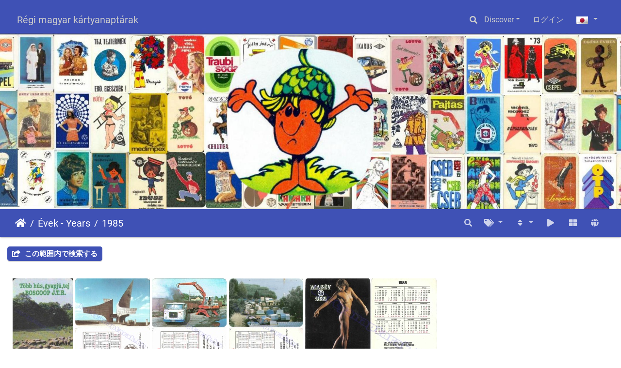

--- FILE ---
content_type: text/html; charset=utf-8
request_url: https://kartyanaptarak.hu/index.php?/category/album-1985/start-1095&lang=ja_JP
body_size: 36194
content:
<!DOCTYPE html>
<html lang="ja" dir="ltr">
<head>
    <meta http-equiv="Content-Type" content="text/html; charset=utf-8">
    <meta name="generator" content="Piwigo (aka PWG), see piwigo.org">
    <meta name="viewport" content="width=device-width, initial-scale=1.0, maximum-scale=1.0, viewport-fit=cover">
    <meta name="mobile-web-app-capable" content="yes">
    <meta name="apple-mobile-web-app-capable" content="yes">
    <meta name="apple-mobile-web-app-status-bar-style" content="black-translucent">
    <meta http-equiv="X-UA-Compatible" content="IE=edge">
    <meta name="description" content="Évek - Years / 1985">

    <title>Évek - Years / 1985 | Régi magyar kártyanaptárak</title>
    <link rel="shortcut icon" type="image/x-icon" href="themes/default/icon/favicon.ico">
    <link rel="icon" sizes="192x192" href="themes/bootstrap_darkroom/img/logo.png">
    <link rel="apple-touch-icon" sizes="192x192" href="themes/bootstrap_darkroom/img/logo.png">
    <link rel="start" title="ホーム" href="/" >
    <link rel="search" title="検索" href="search.php">
    <link rel="canonical" href="index.php?/category/album-1985/start-1000">

     <link rel="stylesheet" type="text/css" href="_data/combined/6ngykl.css">

<link href="/plugins/piwigo-openstreetmap/leaflet/leaflet.css" rel="stylesheet">
<script src="/plugins/piwigo-openstreetmap/leaflet/leaflet.js"></script>
<script src="/plugins/piwigo-openstreetmap/leaflet/leaflet-omnivore.min.js"></script>
<link rel="stylesheet" href="/plugins/piwigo-openstreetmap/leaflet/MarkerCluster.css" />
<link rel="stylesheet" href="/plugins/piwigo-openstreetmap/leaflet/MarkerCluster.Default.css" />
<script src="/plugins/piwigo-openstreetmap/leaflet/leaflet.markercluster.js"></script>
<style type="text/css">#thumbnails .gthumb { margin:0 0 5px 5px !important; }</style><style type="text/css">
#map {
    height: 400px;
    width: autopx;
    
}

#community_edit_photos #map,
#community_add_photos #map{
  display:none;
}</style>
</head>

<body id="theCategoryPage" class="section-categories category-10185 "  data-infos='{"section":"categories","category_id":"10185"}'>

<div id="wrapper">
        <nav class="navbar navbar-expand-lg navbar-main bg-dark navbar-dark navbar-transparent fixed-top">
            <div class="container-fluid">
                <a class="navbar-brand mr-auto" href="/">Régi magyar kártyanaptárak</a>
                <button type="button" class="navbar-toggler" data-toggle="collapse" data-target="#navbar-menubar" aria-controls="navbar-menubar" aria-expanded="false" aria-label="Toggle navigation">
                    <span class="fas fa-bars"></span>
                </button>
                <div class="collapse navbar-collapse" id="navbar-menubar">
                  <form class="form-inline navbar-form ml-auto" role="search" action="qsearch.php" method="get" id="quicksearch" onsubmit="return this.q.value!='' && this.q.value!=qsearch_prompt;">
                    <i class="fas fa-search" title="検索" aria-hidden="true"></i>
                    <div class="form-group">
                        <input type="text" name="q" id="qsearchInput" class="form-control" placeholder="検索" />
                    </div>
                  </form>
<!-- Start of menubar.tpl -->
<ul class="navbar-nav">
    <li class="nav-item dropdown">                                                                                                                                                   
        <a href="#" class="nav-link dropdown-toggle" data-toggle="dropdown">Discover</a>
        <div class="dropdown-menu dropdown-menu-right" role="menu">
      <a class="dropdown-item" href="tags.php" title="利用可能なタグを表示する">タグ
          <span class="badge badge-secondary ml-2">2919</span>      </a>
      <a class="dropdown-item" href="search.php" title="検索" rel="search">検索
                </a>
      <a class="dropdown-item" href="about.php" title="Piwigoについて">Piwigoについて
                </a>
      <a class="dropdown-item" href="notification.php" title="RSSフィード" rel="nofollow">通知
                </a>
      <a class="dropdown-item" href="osmmap.php?/categories&v=3" title="マップ上にRégi magyar kártyanaptárakを表示" rel=nofollow>Térképi megjelenítés
                </a>
        </div>
    </li>

<li class="nav-item dropdown" id="identificationDropdown">
  <a class="nav-link" href="identification.php">ログイン</a>
</li>

</ul>
<!-- End of menubar.tpl -->

                </div>
            </div>
        </nav>

        <div class="page-header page-header-small">
            <div class="page-header-image" style="background-image: url(/docs/hatter_Marci_kozepen_keskenycsikkal.jpg); transform: translate3d(0px, 0px, 0px);"></div>
            <div class="container">
                <div id="theHeader" class="content-center">
                    
                </div>
            </div>
        </div>




<!-- End of header.tpl -->
<!-- Start of index.tpl -->



    <nav class="navbar navbar-expand-lg navbar-contextual navbar-dark bg-primary sticky-top mb-2">
        <div class="container-fluid">
            <div class="navbar-brand mr-auto">
                <div class="nav-breadcrumb d-inline-flex"><a class="nav-breadcrumb-item" href="/">ホーム</a><a class="nav-breadcrumb-item" href="index.php?/category/evek-years">Évek - Years</a><a class="nav-breadcrumb-item" href="index.php?/category/album-1985">1985</a></div>


                  <div class="nav-breadcrumb d-inline-flex"></div>
            </div>
            <button type="button" class="navbar-toggler" data-toggle="collapse" data-target="#secondary-navbar" aria-controls="secondary-navbar" aria-expanded="false" aria-label="Toggle navigation">
                <span class="fas fa-bars"></span>
            </button>
            <div class="navbar-collapse collapse justify-content-end" id="secondary-navbar">
                <ul class="navbar-nav">
    <li id="cmdSearchInSet" class="nav-item">
        <a href="search.php?cat_id=10185" title="この範囲内で検索する" class="pwg-state-default pwg-button nav-link"  rel="nofollow">
            <i class="fas fa-search"></i>
            <span class="pwg-button-text">この範囲内で検索する</span>
        </a>
    </li>

    <li id="cmdRelatedTags" class="nav-item dropdown">
        <a href="#" title="関連タグ" class="nav-link dropdown-toggle" data-toggle="dropdown" rel="nofollow">
            <i class="fas fa-tags"></i>
            <span class="pwg-button-text">関連タグ</span>
        </a>
        <div class="dropdown-menu dropdown-menu-right" role="menu">
          <a class="dropdown-item" href="index.php?/tags/232-ÁLLAT" title="このタグのみにリンクされているイメージを表示する">
            ÁLLAT
          </a>
          <a class="dropdown-item" href="index.php?/tags/447-BIRKA" title="このタグのみにリンクされているイメージを表示する">
            BIRKA
          </a>
          <a class="dropdown-item" href="index.php?/tags/491-borsod_abauj_zemplen_megye" title="このタグのみにリンクされているイメージを表示する">
            BORSOD_ABAÚJ_ZEMPLÉN_MEGYE
          </a>
          <a class="dropdown-item" href="index.php?/tags/893-ÉPÍTŐIPAR" title="このタグのみにリンクされているイメージを表示する">
            ÉPÍTŐIPAR
          </a>
          <a class="dropdown-item" href="index.php?/tags/1467-JÁRMŰ" title="このタグのみにリンクされているイメージを表示する">
            JÁRMŰ
          </a>
          <a class="dropdown-item" href="index.php?/tags/1493-JTR" title="このタグのみにリンクされているイメージを表示する">
            JTR
          </a>
          <a class="dropdown-item" href="index.php?/tags/2108-MUNKAGÉP" title="このタグのみにリンクされているイメージを表示する">
            MUNKAGÉP
          </a>
          <a class="dropdown-item" href="index.php?/tags/2610-SKODA" title="このタグのみにリンクされているイメージを表示する">
            SKODA
          </a>
          <a class="dropdown-item" href="index.php?/tags/2772-SZOBOR" title="このタグのみにリンクされているイメージを表示する">
            SZOBOR
          </a>
          <a class="dropdown-item" href="index.php?/tags/2783-SZOMBATHELY" title="このタグのみにリンクされているイメージを表示する">
            SZOMBATHELY
          </a>
          <a class="dropdown-item" href="index.php?/tags/2900-tehergepkocsi" title="このタグのみにリンクされているイメージを表示する">
            TEHERGÉPKOCSI
          </a>
          <a class="dropdown-item" href="index.php?/tags/2865-TEJ" title="このタグのみにリンクされているイメージを表示する">
            TEJ
          </a>
        </div>
    </li>
    
            
                    <li class="nav-item dropdown">
                        <a href="#" class="nav-link dropdown-toggle" data-toggle="dropdown" title="並び順">
                            <i class="fas fa-sort fa-fw" aria-hidden="true"></i><span class="d-lg-none ml-2">並び順</span>
                        </a>
                        <div class="dropdown-menu dropdown-menu-right" role="menu">
                            <a class="dropdown-item active" href="index.php?/category/album-1985/start-1095&amp;image_order=0" rel="nofollow">デフォルト</a>
                            <a class="dropdown-item" href="index.php?/category/album-1985/start-1095&amp;image_order=1" rel="nofollow">写真題名, A &rarr; Z</a>
                            <a class="dropdown-item" href="index.php?/category/album-1985/start-1095&amp;image_order=2" rel="nofollow">写真題名, Z &rarr; A</a>
                            <a class="dropdown-item" href="index.php?/category/album-1985/start-1095&amp;image_order=3" rel="nofollow">作成日, 新 &rarr; 旧</a>
                            <a class="dropdown-item" href="index.php?/category/album-1985/start-1095&amp;image_order=4" rel="nofollow">作成日, 旧 &rarr; 新</a>
                            <a class="dropdown-item" href="index.php?/category/album-1985/start-1095&amp;image_order=5" rel="nofollow">掲載日, 新 &rarr; 旧</a>
                            <a class="dropdown-item" href="index.php?/category/album-1985/start-1095&amp;image_order=6" rel="nofollow">掲載日, 旧 &rarr; 新</a>
                            <a class="dropdown-item" href="index.php?/category/album-1985/start-1095&amp;image_order=9" rel="nofollow">訪問, 高 &rarr; 低</a>
                            <a class="dropdown-item" href="index.php?/category/album-1985/start-1095&amp;image_order=10" rel="nofollow">訪問, 低 &rarr; 高</a>
                        </div>
                    </li>
                    <li class="nav-item">
                        <a class="nav-link" href="picture.php?/15198/category/album-1985&amp;slideshow=" id="startSlideshow" title="スライドショー" rel="nofollow">
                            <i class="fas fa-play fa-fw" aria-hidden="true"></i><span class="d-lg-none ml-2 text-capitalize">スライドショー</span>
                        </a>
                    </li>
                    <li class="nav-item">
                        <a class="nav-link" href="index.php?/category/album-1985/flat" title="すべてのサブアルバムのエレメント表示する" rel="nofollow"><i class="fas fa-th-large fa-fw" aria-hidden="true"></i><span class="d-lg-none ml-2">すべてのサブアルバムのエレメント表示する</span></a>
                    </li>

<li><a href="osmmap.php?/category/album-1985&v=3" title="マップ上にÉvek - Years / 1985を表示" rel="nofollow" class="pwg-state-default pwg-button"><span class="pwg-icon pwg-icon-globe">&nbsp;</span><span class="pwg-button-text">map</span></a></li><li id="languageSwitch" class="nav-item dropdown">
    <a href="#" class="nav-link dropdown-toggle" data-toggle="dropdown">
        <span class="pwg-icon langflag-ja_JP">&nbsp;</span><span class="pwg-button-text">言語</span>
    </a>
    <div class="dropdown-menu dropdown-menu-right" role="menu">
        <a class="dropdown-item" href="index.php?/category/album-1985/start-1095&amp;lang=pt_BR">
                <span class="pwg-icon langflag-pt_BR">&nbsp;</span><span class="langflag-text-ltf">Brasil </span>
        </a>
        <a class="dropdown-item" href="index.php?/category/album-1985/start-1095&amp;lang=de_DE">
                <span class="pwg-icon langflag-de_DE">&nbsp;</span><span class="langflag-text-ltf">Deutsch </span>
        </a>
        <a class="dropdown-item" href="index.php?/category/album-1985/start-1095&amp;lang=en_US">
                <span class="pwg-icon langflag-en_US">&nbsp;</span><span class="langflag-text-ltf">English </span>
        </a>
        <a class="dropdown-item" href="index.php?/category/album-1985/start-1095&amp;lang=es_ES">
                <span class="pwg-icon langflag-es_ES">&nbsp;</span><span class="langflag-text-ltf">Español </span>
        </a>
        <a class="dropdown-item" href="index.php?/category/album-1985/start-1095&amp;lang=fi_FI">
                <span class="pwg-icon langflag-fi_FI">&nbsp;</span><span class="langflag-text-ltf">Finnish </span>
        </a>
        <a class="dropdown-item" href="index.php?/category/album-1985/start-1095&amp;lang=fr_FR">
                <span class="pwg-icon langflag-fr_FR">&nbsp;</span><span class="langflag-text-ltf">Français </span>
        </a>
        <a class="dropdown-item" href="index.php?/category/album-1985/start-1095&amp;lang=hr_HR">
                <span class="pwg-icon langflag-hr_HR">&nbsp;</span><span class="langflag-text-ltf">Hrvatski </span>
        </a>
        <a class="dropdown-item" href="index.php?/category/album-1985/start-1095&amp;lang=it_IT">
                <span class="pwg-icon langflag-it_IT">&nbsp;</span><span class="langflag-text-ltf">Italiano </span>
        </a>
        <a class="dropdown-item" href="index.php?/category/album-1985/start-1095&amp;lang=hu_HU">
                <span class="pwg-icon langflag-hu_HU">&nbsp;</span><span class="langflag-text-ltf">Magyar </span>
        </a>
        <a class="dropdown-item" href="index.php?/category/album-1985/start-1095&amp;lang=pl_PL">
                <span class="pwg-icon langflag-pl_PL">&nbsp;</span><span class="langflag-text-ltf">Polski </span>
        </a>
        <a class="dropdown-item" href="index.php?/category/album-1985/start-1095&amp;lang=pt_PT">
                <span class="pwg-icon langflag-pt_PT">&nbsp;</span><span class="langflag-text-ltf">Português </span>
        </a>
        <a class="dropdown-item" href="index.php?/category/album-1985/start-1095&amp;lang=ro_RO">
                <span class="pwg-icon langflag-ro_RO">&nbsp;</span><span class="langflag-text-ltf">Română </span>
        </a>
        <a class="dropdown-item" href="index.php?/category/album-1985/start-1095&amp;lang=sk_SK">
                <span class="pwg-icon langflag-sk_SK">&nbsp;</span><span class="langflag-text-ltf">Slovensky </span>
        </a>
        <a class="dropdown-item" href="index.php?/category/album-1985/start-1095&amp;lang=sv_SE">
                <span class="pwg-icon langflag-sv_SE">&nbsp;</span><span class="langflag-text-ltf">Svenska </span>
        </a>
        <a class="dropdown-item" href="index.php?/category/album-1985/start-1095&amp;lang=vi_VN">
                <span class="pwg-icon langflag-vi_VN">&nbsp;</span><span class="langflag-text-ltf">Tiếng Việt </span>
        </a>
        <a class="dropdown-item" href="index.php?/category/album-1985/start-1095&amp;lang=tr_TR">
                <span class="pwg-icon langflag-tr_TR">&nbsp;</span><span class="langflag-text-ltf">Türkçe </span>
        </a>
        <a class="dropdown-item" href="index.php?/category/album-1985/start-1095&amp;lang=ru_RU">
                <span class="pwg-icon langflag-ru_RU">&nbsp;</span><span class="langflag-text-ltf">Русский </span>
        </a>
        <a class="dropdown-item" href="index.php?/category/album-1985/start-1095&amp;lang=uk_UA">
                <span class="pwg-icon langflag-uk_UA">&nbsp;</span><span class="langflag-text-ltf">Українська </span>
        </a>
        <a class="dropdown-item active" href="index.php?/category/album-1985/start-1095&amp;lang=ja_JP">
                <span class="pwg-icon langflag-ja_JP">&nbsp;</span><span class="langflag-text-ltf">日本語 </span>
        </a>
        <a class="dropdown-item" href="index.php?/category/album-1985/start-1095&amp;lang=zh_CN">
                <span class="pwg-icon langflag-zh_CN">&nbsp;</span><span class="langflag-text-ltf">简体中文 </span>
        </a>
    </div>
</li>



                </ul>
            </div>
        </div>
    </nav>




<div class="container-fluid">



<div class="action-buttons">

    <div class="mcs-side-results search-in-set-button ">
      <div>
        <p><a href="search.php?cat_id=10185" class="" rel="nofollow">
        <i class="fas fa-share-square"></i>
        この範囲内で検索する</a></p>
      </div>
    </div>


</div>

    <div id="content" class="content-grid pt-3">




        <!-- Start of thumbnails -->
        <ul id="thumbnails"><li class="gthumb">
    <span class="thumbLegend">
      <span class="thumbName">
        1985 1105
      </span>
          </span>
  <a href="picture.php?/15198/category/album-1985">
    <img class="thumbnail" src="_data/i/galleries/Years/1985/1985_1105-cu_s9999x200.jpg" alt="1985 1105" title="1985 1105 (3255 visits) TÖBB HÚS, GYAPJÚ, TEJ BOSCOOP J.T.R." width="124" height="200">
  </a>
</li>
<li class="gthumb">
    <span class="thumbLegend">
      <span class="thumbName">
        1985 1106
      </span>
          </span>
  <a href="picture.php?/15500/category/album-1985">
    <img class="thumbnail" src="_data/i/galleries/Years/1985/1985_1106-cu_s9999x200.jpg" alt="1985 1106" title="1985 1106 (2943 visits) VASÉP SZOMBATHELY VAS MEGYEI ÁLLAMI ÉPÍTÓIPARI VÁLLALAT SZOMBATHELY" width="154" height="200">
  </a>
</li>
<li class="gthumb">
    <span class="thumbLegend">
      <span class="thumbName">
        1985 1107
      </span>
          </span>
  <a href="picture.php?/15501/category/album-1985">
    <img class="thumbnail" src="_data/i/galleries/Years/1985/1985_1107-cu_s9999x200.jpg" alt="1985 1107" title="1985 1107 (4258 visits) RÁNK BIZTOSAN SZÁMÍTHAT, HA A VOLÁN TEFUVAL SZÁLLÍTTAT! TELEFON: 317-130" width="153" height="200">
  </a>
</li>
<li class="gthumb">
    <span class="thumbLegend">
      <span class="thumbName">
        1985 1108
      </span>
          </span>
  <a href="picture.php?/15502/category/album-1985">
    <img class="thumbnail" src="_data/i/galleries/Years/1985/1985_1108-cu_s9999x200.jpg" alt="1985 1108" title="1985 1108 (3643 visits) VESZPRÉM MEGYEI IDEGENFORGALMI HIVATAL BALATONTOURIST-NORD H-8201 VESZPRÉM MÜNNICH F. TÉR 3." width="152" height="200">
  </a>
</li>
<li class="gthumb">
    <span class="thumbLegend">
      <span class="thumbName">
        1985 1109
      </span>
          </span>
  <a href="picture.php?/15503/category/album-1985">
    <img class="thumbnail" src="_data/i/galleries/Years/1985/1985_1109-cu_s9999x200.jpg" alt="1985 1109" title="1985 1109 (3544 visits) MAGÉV 1985 MÚSZAKI ANYAG- ÉS GÉPKERESKEDELMI V. DÉL-DUNÁNTÚLI ALKÖZPONT ZALA MEGYEI KIRENDEL..." width="271" height="200">
  </a>
</li>








</ul>
        <!-- End of thumbnails -->
    </div>
</div>
<div class="container-fluid">
<nav class="mt-5" aria-label="Page navigation">
    <ul class="pagination justify-content-center">
        <li class="page-item"><a class="page-link" href="index.php?/category/album-1985#content" rel="first"><i class="fas fa-fast-backward" title="最初へ"></i></a></li>
        <li class="page-item"><a class="page-link" href="index.php?/category/album-1985/start-1000#content" rel="prev"><i class="fas fa-backward" title="前へ"></i></a></li>
        <li class="page-item"><a class="page-link" href="index.php?/category/album-1985#content">1</a></li>
        <li class="page-item disabled">
          <span class="page-link">...</span>
        </li>
        <li class="page-item"><a class="page-link" href="index.php?/category/album-1985/start-800#content">9</a></li>
        <li class="page-item"><a class="page-link" href="index.php?/category/album-1985/start-900#content">10</a></li>
        <li class="page-item"><a class="page-link" href="index.php?/category/album-1985/start-1000#content">11</a></li>

        <li class="page-item"><a class="page-link" href="index.php?/category/album-1985/start-1000#content" rel="next"><i class="fas fa-forward" title="次へ"></i></a></li>
        <li class="page-item"><a class="page-link" href="index.php?/category/album-1985/start-1000#content" rel="last"><i class="fas fa-fast-forward" title="最後へ"></i></a></li>
    </ul>
</nav>
</div>

<div class="container-fluid">

<div id="osmmap">

<div id="map"></div>
<script type="text/javascript">
var addressPoints = [[47.49799399999999849342202651314437389373779296875,19.040358999999998701468939543701708316802978515625,"1985 0003","https://kartyanaptarak.hu/i.php?/galleries/Years/1985/1985_0003-sq.jpg","https://kartyanaptarak.hu/picture.php?/14102/category/10185","NOVOTEL BUDAPEST ALKOT\u00c1S U. 63-67","",3195],[46.9080790000000007466951501555740833282470703125,19.692806999999998396333467098884284496307373046875,"1985 0004","https://kartyanaptarak.hu/i.php?/galleries/Years/1985/1985_0004-sq.jpg","https://kartyanaptarak.hu/picture.php?/14103/category/10185","MOLDOV\u00c1NN\u00c9 BUZ\u00c1S KATALIN G\u00c9PJ\u00c1RM\u0170 K\u00d6ZVET\u00cdT\u0150 IRODA KECSKEM\u00c9T L\u00c1NCH\u00cdD U. 3/A","",2464],[46.9080790000000007466951501555740833282470703125,19.692806999999998396333467098884284496307373046875,"1985 0006","https://kartyanaptarak.hu/i.php?/galleries/Years/1985/1985_0006-sq.jpg","https://kartyanaptarak.hu/picture.php?/14105/category/10185","KECSKEM\u00c9T SZ\u00c9CHENYI V\u00c1ROS EG\u00c9SZ \u00c9VBEN SZ\u00cdVESEN L\u00c1TJUK A \"WERNESGR\u00dcNER\"-BEN","",4062],[46.9080790000000007466951501555740833282470703125,19.692806999999998396333467098884284496307373046875,"1985 0007","https://kartyanaptarak.hu/i.php?/galleries/Years/1985/1985_0007-sq.jpg","https://kartyanaptarak.hu/picture.php?/14106/category/10185","KECSKEM\u00c9TI BAROMFIFELDOLGOZ\u00d3 V\u00c1LLALAT KECSKEM\u00c9TI PECSENYE","",4717],[46.9080790000000007466951501555740833282470703125,19.692806999999998396333467098884284496307373046875,"1985 0011","https://kartyanaptarak.hu/i.php?/galleries/Years/1985/1985_0011-sq.jpg","https://kartyanaptarak.hu/picture.php?/14110/category/10185","SOUGAT \u00dcZEMANYAG T\u00d6LT\u00c9S SZ\u00c1LL\u00cdT\u00c1S ALUMINIUM \u00c9S BRONZ \u00d6NTV\u00c9NYEK NYOMDATERM\u00c9KEK KIS\u00c1LLATTENY\u00c9SZT\u00c9S HAJT\u00d3M\u0170 GY\u00c1RT\u00c1S AUT\u00d3JAV\u00cdT\u00c1S GY\u00dcM\u00d6LCSP\u00c1LINKA SZ\u00c9P NAPUNK VAN! ALF\u00d6LD MG. SZAKSZ\u00d6VETKEZET 6000 KECSKEM\u00c9T FELS\u0150CSAL\u00c1NOS","",3187],[47.898989000000000260115484707057476043701171875,20.37436699999999945021045277826488018035888671875,"1985 0012","https://kartyanaptarak.hu/i.php?/galleries/Years/1985/1985_0012-sq.jpg","https://kartyanaptarak.hu/picture.php?/14111/category/10185","VILATI BUDAPEST-EGER VILLAMOS AUTOMATIKA F\u0150V\u00c1LLALKOZ\u00d3 \u00c9S GY\u00c1RT\u00d3 V\u00c1LLALAT BUDAPEST","",2704],[47.49799399999999849342202651314437389373779296875,19.040358999999998701468939543701708316802978515625,"1985 0015","https://kartyanaptarak.hu/i.php?/galleries/Years/1985/1985_0015-sq.jpg","https://kartyanaptarak.hu/picture.php?/14114/category/10185","HFSZ HAZAI F\u00c9S\u00dcSFON\u00d3 \u00c9S SZ\u00d6V\u0150GY\u00c1R 1725 BUDAPEST SOROKS\u00c1RI U. 64.","",2496],[47.1910170000000022128006094135344028472900390625,18.410810999999998927023625583387911319732666015625,"1985 0016","https://kartyanaptarak.hu/i.php?/galleries/Years/1985/1985_0016-sq.jpg","https://kartyanaptarak.hu/picture.php?/14115/category/10185","ALBA REGIA \u00c1LLAMI \u00c9P\u00cdT\u0150IPARI V\u00c1LLALAT 8002 SZ\u00c9KESFEH\u00c9RV\u00c1R ADY ENDRE U.","",2480],[46.6798000000000001818989403545856475830078125,21.09854299999999938108885544352233409881591796875,"1985 0017","https://kartyanaptarak.hu/i.php?/galleries/Years/1985/1985_0017-sq.jpg","https://kartyanaptarak.hu/picture.php?/14116/category/10185","SZ\u00cdVESEN L\u00c1TJUK, SZ\u00cdVESEN V\u00c1RJUK A \"LENCS\u00c9SI\" \u00c9TTEREM-PRESSZ\u00d3BAN B\u00c9K\u00c9SCSABAI \u00c1F\u00c9SZ","",2464],[47.1753829999999965139068081043660640716552734375,20.19462800000000157751856022514402866363525390625,"1985 0018","https://kartyanaptarak.hu/i.php?/galleries/Years/1985/1985_0018-sq.jpg","https://kartyanaptarak.hu/picture.php?/14117/category/10185","MAG\u00c9V M\u0170SZAKI ANYAG- \u00c9S G\u00c9PKERESKEDELMI V. KELET-MAGYARORSZ\u00c1GI ALK\u00d6ZPONT SZOLNOK MEGYEI KIRENDELTS\u00c9GE VEGYES\u00c1RUK OSZT\u00c1LYA G\u00c9P- \u00c9S M\u0170SZER OSZT\u00c1LY 5000 SZOLNOK","",3206],[47.49799399999999849342202651314437389373779296875,19.040358999999998701468939543701708316802978515625,"1985 0019","https://kartyanaptarak.hu/i.php?/galleries/Years/1985/1985_0019-sq.jpg","https://kartyanaptarak.hu/picture.php?/14118/category/10185","MAG\u00c9V M\u0170SZAKI ANYAG- \u00c9S G\u00c9PKERESKEDELMI V. VEV\u0150SZOLG\u00c1LAT \u00c1LTAL\u00c1NOS M\u0170SZAKI SZAK\u00dcZLET K\u00c9ZISZERSZ\u00c1MOK KISG\u00c9PEK FORG\u00c1CSOL\u00d3 SZERSZ\u00c1MOK VIKLLAMOS FORG\u00d3G\u00c9PEK BUDAPEST","",3387],[47.15132100000000292538970825262367725372314453125,16.79450200000000137379174702800810337066650390625,"1985 0020","https://kartyanaptarak.hu/i.php?/galleries/Years/1985/1985_0020-sq.jpg","https://kartyanaptarak.hu/picture.php?/14119/category/10185","VAS MEGY\u00c9BEN SIKERES A V\u00c1S\u00c1RL\u00c1S VASIKER RUH\u00c1ZATI \u00c9S VEGYESIPARCIKK SZAK\u00dcZLETEKB\u0150L \u00c9S A BOROSTY\u00c1NK\u0150 \u00c1RUH\u00c1ZB\u00d3L","",3189],[46.9080790000000007466951501555740833282470703125,19.692806999999998396333467098884284496307373046875,"1985 0021","https://kartyanaptarak.hu/i.php?/galleries/Years/1985/1985_0021-sq.jpg","https://kartyanaptarak.hu/picture.php?/14120/category/10185","SZ\u00cdNES NEGAT\u00cdVOK, DI\u00c1K H\u00cdV\u00c1SA \u00c9S KIDOLGOZ\u00c1SA KISS DEZS\u0150 F\u00c9NYK\u00c9P\u00c9SZ MESTER KECSKEM\u00c9T FORRADALOM U. 12.","",2448],[46.42784999999999939745976007543504238128662109375,19.48330800000000095906216301955282688140869140625,"1985 0022","https://kartyanaptarak.hu/i.php?/galleries/Years/1985/1985_0022-sq.jpg","https://kartyanaptarak.hu/picture.php?/14121/category/10185","ELEKTROSZER KECSKEM\u00c9TI ELEKTROMOS KARBANTART\u00d3 V\u00c1LLALAT KECSKEM\u00c9T KISKUNF\u00c9LEGYH\u00c1ZA KISKUNHALAS","",2448],[46.348488000000003239620127715170383453369140625,18.701662999999999925648808130063116550445556640625,"1985 0024","https://kartyanaptarak.hu/i.php?/galleries/Years/1985/1985_0024-sq.jpg","https://kartyanaptarak.hu/picture.php?/14123/category/10185","AGROKER V\u00c1LLALAT DEBRECEN EGER KAPOSV\u00c1R NY\u00cdREGYH\u00c1ZA P\u00c9CS SZEKSZ\u00c1RD SZOLNOK_V\u00c1ROS VESZPR\u00c9M","",3129],[46.5230269999999990204742061905562877655029296875,18.98250399999999871170075493864715099334716796875,"1985 0026","https://kartyanaptarak.hu/i.php?/galleries/Years/1985/1985_0026-sq.jpg","https://kartyanaptarak.hu/picture.php?/14125/category/10185","KALOCSAI KONFEKCI\u00d3IPARI V\u00c1LLALAT","",2448],[46.41713399999999722922439104877412319183349609375,20.319607000000001306716512772254645824432373046875,"1985 0028","https://kartyanaptarak.hu/i.php?/galleries/Years/1985/1985_0028-sq.jpg","https://kartyanaptarak.hu/picture.php?/14127/category/10185","H\u00d3DG\u00c9P H\u00d3DMEZ\u0150V\u00c1S\u00c1RHELY","",2448],[47.1910170000000022128006094135344028472900390625,18.410810999999998927023625583387911319732666015625,"1985 0029","https://kartyanaptarak.hu/i.php?/galleries/Years/1985/1985_0029-sq.jpg","https://kartyanaptarak.hu/picture.php?/14128/category/10185","DISZKONT RAKT\u00c1R\u00c1RUH\u00c1Z SZ\u00c9KESFEH\u00c9RV\u00c1R TOBAK U. 11-13. SZABADID\u0150-, J\u00c1RM\u0170ALKATR\u00c9SZ-, VAS-, \u00c9LELMISZER-, AMF\u00d3RAOSZT\u00c1LYAIN VALAMI MINDIG OLCS\u00d3BB!","",2432],[46.54069299999999742567524663172662258148193359375,18.526638999999999413148543681018054485321044921875,"1985 0037","https://kartyanaptarak.hu/i.php?/galleries/Years/1985/1985_0037-sq.jpg","https://kartyanaptarak.hu/picture.php?/14136/category/10185","TOLNA MEGYEI N\u00c9P\u00daJS\u00c1G","",3207],[46.9080790000000007466951501555740833282470703125,19.692806999999998396333467098884284496307373046875,"1985 0038","https://kartyanaptarak.hu/i.php?/galleries/Years/1985/1985_0038-sq.jpg","https://kartyanaptarak.hu/picture.php?/14137/category/10185","UNIVER \u00c1F\u00c9SZ KECSKEM\u00c9T","",3858],[47.1910170000000022128006094135344028472900390625,18.410810999999998927023625583387911319732666015625,"1985 0039","https://kartyanaptarak.hu/i.php?/galleries/Years/1985/1985_0039-sq.jpg","https://kartyanaptarak.hu/picture.php?/14138/category/10185","NAGY ISTV\u00c1N SZIKV\u00cdZK\u00c9SZ\u00cdT\u0150 \u00c9S K\u00c9SZ\u00dcL\u00c9K JAV\u00cdT\u00d3 SZ\u00c9KESFEH\u00c9RV\u00c1R","",3526],[47.1716449999999980491338646970689296722412109375,19.797751999999999128476702026091516017913818359375,"1985 0042","https://kartyanaptarak.hu/i.php?/galleries/Years/1985/1985_0042-sq.jpg","https://kartyanaptarak.hu/picture.php?/14141/category/10185","TSZKER CEGL\u00c9DI TER\u00dcLETI K\u00d6ZPONTJA","",5392],[46.7113259999999996807673596777021884918212890625,19.850290000000001100488589145243167877197265625,"1985 0043","https://kartyanaptarak.hu/i.php?/galleries/Years/1985/1985_0043-sq.jpg","https://kartyanaptarak.hu/picture.php?/14142/category/10185","SZIGMA KERESKEDELMI V\u00c1LLALAT KISKUNF\u00c9LEGYH\u00c1ZA","",2480],[47.1910170000000022128006094135344028472900390625,18.410810999999998927023625583387911319732666015625,"1985 0044","https://kartyanaptarak.hu/i.php?/galleries/Years/1985/1985_0044-sq.jpg","https://kartyanaptarak.hu/picture.php?/14143/category/10185","FEJ\u00c9R MEGYEI GABONAFORGALMI \u00c9S MALOMIPARI V\u00c1LLALAT SZ\u00c1RAZT\u00c9SZTAGY\u00c1RA SZ\u00c9KESFEH\u00c9RV\u00c1R","",2480],[46.0765090000000014924808056093752384185791015625,18.2280319999999989022398949600756168365478515625,"1985 0045","https://kartyanaptarak.hu/i.php?/galleries/Years/1985/1985_0045-sq.jpg","https://kartyanaptarak.hu/picture.php?/14144/category/10185","HFSZ BUDAPEST TERLISZTER MINTABOLT P\u00c9CS P\u00c9CSI CENTRUM \u00c1RUH\u00c1Z","",3258],[47.95577999999999718738763476721942424774169921875,21.716798000000000712361725163646042346954345703125,"1985 0048","https://kartyanaptarak.hu/i.php?/galleries/Years/1985/1985_0048-sq.jpg","https://kartyanaptarak.hu/picture.php?/14147/category/10185","NAGYMAMA LEKV\u00c1RJA NY\u00cdREGYH\u00c1ZI KONZERVGY\u00c1R","",3200],[47.49799399999999849342202651314437389373779296875,19.040358999999998701468939543701708316802978515625,"1985 0050","https://kartyanaptarak.hu/i.php?/galleries/Years/1985/1985_0050-sq.jpg","https://kartyanaptarak.hu/picture.php?/14149/category/10185","BKV","",3177],[47.49799399999999849342202651314437389373779296875,19.040358999999998701468939543701708316802978515625,"1985 0051","https://kartyanaptarak.hu/i.php?/galleries/Years/1985/1985_0051-sq.jpg","https://kartyanaptarak.hu/picture.php?/14150/category/10185","NEMZETK\u00d6ZI MARKETING F\u00d3RUM T\u00c1J\u00c9KOZTAT K\u00d6ZVET\u00cdT D\u00d6NT\u00c9SRE K\u00c9SZTET HUNGEXPO MAGYAR K\u00dcLKERESKEDELMI V\u00c1S\u00c1R \u00c9S PROPAGANDA IRODA","",3207],[46.2546310000000033824107958935201168060302734375,20.148602000000000344925865647383034229278564453125,"1985 0052","https://kartyanaptarak.hu/i.php?/galleries/Years/1985/1985_0052-sq.jpg","https://kartyanaptarak.hu/picture.php?/14151/category/10185","AGROTRICIA VET\u0150MAG ELL\u00c1T\u00c1S TECHNOL\u00d3GIA SZAKTAN\u00c1CSAD\u00c1S \u00c9RT\u00c9KES\u00cdT\u00c9S GABONAIPAR SZEGED L\u00d3BAB \u00c9S DURUM B\u00daZA TERMESZT\u00c9SI GT","",3164],[47.49799399999999849342202651314437389373779296875,19.040358999999998701468939543701708316802978515625,"1985 0053","https://kartyanaptarak.hu/i.php?/galleries/Years/1985/1985_0053-sq.jpg","https://kartyanaptarak.hu/picture.php?/14152/category/10185","BUDAPESTI VID\u00c1MPARK","",3162],[47.49799399999999849342202651314437389373779296875,19.040358999999998701468939543701708316802978515625,"1985 0054","https://kartyanaptarak.hu/i.php?/galleries/Years/1985/1985_0054-sq.jpg","https://kartyanaptarak.hu/picture.php?/14153/category/10185","A BKV-N\u00c1L 17 SZAKM\u00c1RA JELENTKEZHET C\u00cdM: IV. SZ\u00c9CHENYI T\u00c9R 5. TEL.: 690-228","",3181],[48.1030640000000033751348382793366909027099609375,20.790043000000000716909198672510683536529541015625,"1985 0055","https://kartyanaptarak.hu/i.php?/galleries/Years/1985/1985_0055-sq.jpg","https://kartyanaptarak.hu/picture.php?/14154/category/10185","MISKOLCI MEZ\u0150G\u00c9P V\u00c1LLALAT MISKOLC","",3196],[47.49799399999999849342202651314437389373779296875,19.040358999999998701468939543701708316802978515625,"1985 0056","https://kartyanaptarak.hu/i.php?/galleries/Years/1985/1985_0056-sq.jpg","https://kartyanaptarak.hu/picture.php?/14155/category/10185","VIDEOTON RT BUDAPEST","",3176],[46.9080790000000007466951501555740833282470703125,19.692806999999998396333467098884284496307373046875,"1985 0058","https://kartyanaptarak.hu/i.php?/galleries/Years/1985/1985_0058-sq.jpg","https://kartyanaptarak.hu/picture.php?/14157/category/10185","MAGYAR AUT\u00d3KLUB KECSKEM\u00c9TI SZERVEZETE","",3199],[47.680306000000001631633494980633258819580078125,16.59834599999999937836037133820354938507080078125,"1985 0059","https://kartyanaptarak.hu/i.php?/galleries/Years/1985/1985_0059-sq.jpg","https://kartyanaptarak.hu/picture.php?/14158/category/10185","FLORASCA GY\u0150R-SOPRON MEGYEI TALAJER\u0150GAZD\u00c1LKOD\u00c1SI V\u00c1LLALAT 9401 SOPRON","",3200],[47.49799399999999849342202651314437389373779296875,19.040358999999998701468939543701708316802978515625,"1985 0061","https://kartyanaptarak.hu/i.php?/galleries/Years/1985/1985_0061-sq.jpg","https://kartyanaptarak.hu/picture.php?/14160/category/10185","FINOMMECHANIKAI \u00c9S ELEKTRONIKUS M\u0170SZERGY\u00c1RT\u00d3 SZ\u00d6VETKEZET FOKGYEM BUDAPEST","",3209],[46.86214300000000321233528666198253631591796875,20.552147000000001497710400144569575786590576171875,"1985 0062","https://kartyanaptarak.hu/i.php?/galleries/Years/1985/1985_0062-sq.jpg","https://kartyanaptarak.hu/picture.php?/14161/category/10185","UNIVERZ\u00c1L \u00c1RUH\u00c1Z SZAK\u00dcZLETEINK: B\u00c9K\u00c9SCSABA OROSH\u00c1ZA SZARVAS GYULA B\u00c9K\u00c9S","",3201],[46.5230269999999990204742061905562877655029296875,18.98250399999999871170075493864715099334716796875,"1985 0064","https://kartyanaptarak.hu/i.php?/galleries/Years/1985/1985_0064-sq.jpg","https://kartyanaptarak.hu/picture.php?/14163/category/10185","KONZUM KERESKEDELMI V\u00c1LLALAT KECSKEM\u00c9T MINDENT EGY HELYEN, K\u00d6ZPONTI HELYEN A KONZUM BOLTJAIBAN. KECSKEM\u00c9TEN, KISKUNF\u00c9LEGYH\u00c1Z\u00c1N, KALOCS\u00c1N, BAJ\u00c1N.","",3165],[47.49799399999999849342202651314437389373779296875,19.040358999999998701468939543701708316802978515625,"1985 0065","https://kartyanaptarak.hu/i.php?/galleries/Years/1985/1985_0065-sq.jpg","https://kartyanaptarak.hu/picture.php?/14164/category/10185","B\u00c9TEX TER\u00c9ZV\u00c1ROSI TEXTIL\u00c1RUH\u00c1Z BUDAPEST","",3185],[46.5230269999999990204742061905562877655029296875,18.98250399999999871170075493864715099334716796875,"1985 0066","https://kartyanaptarak.hu/i.php?/galleries/Years/1985/1985_0066-sq.jpg","https://kartyanaptarak.hu/picture.php?/14165/category/10185","KALOCSAI CSEMEGE PAPRIKA KALOCSAK\u00d6RNY\u00c9KI AGR\u00c1RIPARI EGYES\u00dcL\u00c9S","",3188],[47.6568970000000007303242455236613750457763671875,17.22831899999999905048753134906291961669921875,"1985 0067","https://kartyanaptarak.hu/i.php?/galleries/Years/1985/1985_0067-sq.jpg","https://kartyanaptarak.hu/picture.php?/14166/category/10185","GY\u0150R-SOPRON MEGYEI RUH\u00c1ZATI KERESKEDELMI V\u00c1LLALAT","",3198],[47.17293000000000091631591203622519969940185546875,19.32292400000000043291947804391384124755859375,"1985 0070","https://kartyanaptarak.hu/i.php?/galleries/Years/1985/1985_0070-sq.jpg","https://kartyanaptarak.hu/picture.php?/14169/category/10185","DABASI FEH\u00c9RAK\u00c1C MGTSZ","",3223],[47.49799399999999849342202651314437389373779296875,19.040358999999998701468939543701708316802978515625,"1985 0071","https://kartyanaptarak.hu/i.php?/galleries/Years/1985/1985_0071-sq.jpg","https://kartyanaptarak.hu/picture.php?/14170/category/10185","FOTO-ELEKTRONIK IPARI SZ\u00d6VETKEZET BUDAPEST","",3225],[47.49799399999999849342202651314437389373779296875,19.040358999999998701468939543701708316802978515625,"1985 0072","https://kartyanaptarak.hu/i.php?/galleries/Years/1985/1985_0072-sq.jpg","https://kartyanaptarak.hu/picture.php?/14171/category/10185","ORSZ\u00c1GOS SZERV\u00cdZH\u00c1L\u00d3ZAT ITV INFORM\u00c1CI\u00d3TECHNIKAI V\u00c1LLALAT BUDAPEST B\u00c9CSI U. SZERVEZ\u00c9STECHNIKAI ESZK\u00d6Z\u00d6K, \u00dcGYVITELTECHNIKAI BERENDEZ\u00c9SEK, SZ\u00c1M\u00cdT\u00c1STECHNIKAI RENDSZEREK KOMPLEX M\u0170SZAKI ELL\u00c1T\u00c1S SZ\u00c1M\u00cdT\u00d3G\u00c9P RENDSZEREK FORGALMAZ\u00c1SA","",3180],[47.49799399999999849342202651314437389373779296875,19.040358999999998701468939543701708316802978515625,"1985 0075","https://kartyanaptarak.hu/i.php?/galleries/Years/1985/1985_0075-sq.jpg","https://kartyanaptarak.hu/picture.php?/14174/category/10185","\u00d6N NYERT! \u00c9SZAK-BUDAI \u00c1F\u00c9SZ!","",3199],[46.35646899999999703823050367645919322967529296875,17.788689000000001527723725303076207637786865234375,"1985 0078","https://kartyanaptarak.hu/i.php?/galleries/Years/1985/1985_0078-sq.jpg","https://kartyanaptarak.hu/picture.php?/14177/category/10185","KH KAPOSV\u00c1RI H\u00daSKOMBIN\u00c1T KAPOSV\u00c1R V\u00d6R\u00d6SHADSEREG \u00daTJA","",3248],[46.9080790000000007466951501555740833282470703125,19.692806999999998396333467098884284496307373046875,"1985 0079","https://kartyanaptarak.hu/i.php?/galleries/Years/1985/1985_0079-sq.jpg","https://kartyanaptarak.hu/picture.php?/14178/category/10185","KECSKEM\u00c9TI BAROMFIFELDOLGOZ\u00d3 V\u00c1LLALAT KECSKEM\u00c9TI PECSENYE","",3198],[46.35646899999999703823050367645919322967529296875,17.788689000000001527723725303076207637786865234375,"1985 0080","https://kartyanaptarak.hu/i.php?/galleries/Years/1985/1985_0080-sq.jpg","https://kartyanaptarak.hu/picture.php?/14179/category/10185","KH KAPOSV\u00c1RI H\u00daSKOMBIN\u00c1T KAPOSV\u00c1R V\u00d6R\u00d6SHADSEREG \u00daTJA","",3209],[47.49799399999999849342202651314437389373779296875,19.040358999999998701468939543701708316802978515625,"1985 0082","https://kartyanaptarak.hu/i.php?/galleries/Years/1985/1985_0082-sq.jpg","https://kartyanaptarak.hu/picture.php?/14181/category/10185","TAN\u00c9RT ORSZ\u00c1GOS TANSZERGY\u00c1RT\u00d3 \u00c9S \u00c9RT\u00c9KES\u00cdT\u0150 V\u00c1LLALAT BUDAPEST","",3151],[46.2546310000000033824107958935201168060302734375,20.148602000000000344925865647383034229278564453125,"1985 0083","https://kartyanaptarak.hu/i.php?/galleries/Years/1985/1985_0083-sq.jpg","https://kartyanaptarak.hu/picture.php?/14182/category/10185","LOGIKAI J\u00c1T\u00c9K UFO GY\u00c1RTJA \u00c9S FORGALMAZZA: D\u00c9L-TISZA MENTI \u00c1F\u00c9SZ SZEGED IGAZGAT\u00d3S\u00c1GA","",3231],[47.680306000000001631633494980633258819580078125,16.59834599999999937836037133820354938507080078125,"1985 0084","https://kartyanaptarak.hu/i.php?/galleries/Years/1985/1985_0084-sq.jpg","https://kartyanaptarak.hu/picture.php?/14183/category/10185","BU\u00c9K A SOPRONI S\u00d6RGY\u00c1R","",3219],[46.84158000000000043883119360543787479400634765625,16.845631999999998384964783326722681522369384765625,"1985 0085","https://kartyanaptarak.hu/i.php?/galleries/Years/1985/1985_0085-sq.jpg","https://kartyanaptarak.hu/picture.php?/14184/category/10185","ZALAEGERSZEGI RUHAGY\u00c1R ZAKO","",3181],[46.2546310000000033824107958935201168060302734375,20.148602000000000344925865647383034229278564453125,"1985 0087","https://kartyanaptarak.hu/i.php?/galleries/Years/1985/1985_0087-sq.jpg","https://kartyanaptarak.hu/picture.php?/14186/category/10185","BU\u00c9K SZEGED NAGY\u00c1RUH\u00c1Z","",3199],[46.42784999999999939745976007543504238128662109375,19.48330800000000095906216301955282688140869140625,"1985 0088","https://kartyanaptarak.hu/i.php?/galleries/Years/1985/1985_0088-sq.jpg","https://kartyanaptarak.hu/picture.php?/14187/category/10185","BU\u00c9K A KISKUNHALASI \u00c1LLAMI GAZDAS\u00c1G","",3216],[46.286428999999998268322087824344635009765625,18.9958179999999998699422576464712619781494140625,"1985 0090","https://kartyanaptarak.hu/i.php?/galleries/Years/1985/1985_0090-sq.jpg","https://kartyanaptarak.hu/picture.php?/14189/category/10185","HOSSZ\u00daHEGY S\u00dcK\u00d6SD D\u00d3ZSA GY\u00d6RGY \u00daT","",2464],[47.1716449999999980491338646970689296722412109375,19.797751999999999128476702026091516017913818359375,"1985 0093","https://kartyanaptarak.hu/i.php?/galleries/Years/1985/1985_0093-sq.jpg","https://kartyanaptarak.hu/picture.php?/14192/category/10185","CEGL\u00c9D \u00c9S K\u00d6RNY\u00c9KE \u00c9LELMISZER KISKERESKEDELMI V\u00c1LLALAT EZT MEGMONDOM A MAMINAK!","",2448],[46.9080790000000007466951501555740833282470703125,19.692806999999998396333467098884284496307373046875,"1985 0095","https://kartyanaptarak.hu/i.php?/galleries/Years/1985/1985_0095-sq.jpg","https://kartyanaptarak.hu/picture.php?/14194/category/10185","CSONKA L\u00c1SZL\u00d3 VEGYESKERESKED\u0150 KECSKEM\u00c9T M\u00c1RT\u00cdROK \u00daTJA 66.","",3196],[46.9080790000000007466951501555740833282470703125,19.692806999999998396333467098884284496307373046875,"1985 0096","https://kartyanaptarak.hu/i.php?/galleries/Years/1985/1985_0096-sq.jpg","https://kartyanaptarak.hu/picture.php?/14195/category/10185","CSONKA L\u00c1SZL\u00d3 VEGYESKERESKED\u0150 KECSKEM\u00c9T M\u00c1RT\u00cdROK \u00daTJA 66.","",3198],[47.680306000000001631633494980633258819580078125,16.59834599999999937836037133820354938507080078125,"1985 0097","https://kartyanaptarak.hu/i.php?/galleries/Years/1985/1985_0097-sq.jpg","https://kartyanaptarak.hu/picture.php?/14196/category/10185","SCHNEIDER ISTV\u00c1N \u00d3R\u00c1SMESTER PREC\u00cdZI\u00d3S \u00d3RAJAV\u00cdT\u00d3 M\u0170HELYE SOPRON K\u00d6ZT\u00c1RSAS\u00c1G U. KVARC \u00c9S MECHANIKUS \u00d3R\u00c1K M\u0170SZERES VIZSG\u00c1LATA \u00c9S SZAB\u00c1LYOZ\u00c1SA ELEMCSERE MINDEN FAJT\u00c1HOZ!","",3306],[47.77828699999999884084900259040296077728271484375,19.12782899999999841611497686244547367095947265625,"1985 0098","https://kartyanaptarak.hu/i.php?/galleries/Years/1985/1985_0098-sq.jpg","https://kartyanaptarak.hu/picture.php?/14197/category/10185","AZ EMBER FEJE NEM K\u00c1PTALAN. AZ EMBER NEM TUDHAT MINDENT. A TUDOM\u00c1NY EREDM\u00c9NYEIT A K\u00d6NYVEK \u0150RZIK K\u00d6NYVEIT SZ\u00c9P, TART\u00d3S K\u00d6NT\u00d6SBE \u00d6LT\u00d6ZTETI A V\u00c1CI K\u00d6NYVK\u00d6T\u00c9SZET D\u00cdSZK\u00d6T\u00c9S, B\u0150RK\u00d6T\u00c9S, ARANYOZ\u00c1S","",3162],[46.9080790000000007466951501555740833282470703125,19.692806999999998396333467098884284496307373046875,"1985 0099","https://kartyanaptarak.hu/i.php?/galleries/Years/1985/1985_0099-sq.jpg","https://kartyanaptarak.hu/picture.php?/14198/category/10185","CSONKA L\u00c1SZL\u00d3 VEGYESKERESKED\u0150 KECSKEM\u00c9T M\u00c1RT\u00cdROK \u00daTJA 66.","",3190],[46.0765090000000014924808056093752384185791015625,18.2280319999999989022398949600756168365478515625,"1985 0100","https://kartyanaptarak.hu/i.php?/galleries/Years/1985/1985_0100-sq.jpg","https://kartyanaptarak.hu/picture.php?/14199/category/10185","HOTEL HUNYOR KISSZK\u00d3K\u00d3I U. 4A MECSEK TOURIST P\u00c9CS HUNGARIA","",3239],[47.1910170000000022128006094135344028472900390625,18.410810999999998927023625583387911319732666015625,"1985 0101","https://kartyanaptarak.hu/i.php?/galleries/Years/1985/1985_0101-sq.jpg","https://kartyanaptarak.hu/picture.php?/14200/category/10185","BU\u00c9K UGRICS CSABA \u00c9S J\u00d3ZSEF AUT\u00d3MENT\u0150 \u00c9S MONACOR AUT\u00d3JAV\u00cdT\u00d3 GMK CENTRUM TAXI AUT\u00d3MENT\u0150 SZ\u00c9KESFEH\u00c9RV\u00c1R M\u00c9SZ\u00c1ROS J. U. 42.","",3184],[46.97843300000000255067789112217724323272705078125,17.2811659999999989167918101884424686431884765625,"1985 0102","https://kartyanaptarak.hu/i.php?/galleries/Years/1985/1985_0102-sq.jpg","https://kartyanaptarak.hu/picture.php?/14201/category/10185","TIP-TOP BOUTIQUE S\u00dcMEG, KOSSUTH \u00daT 5.","",3162],[46.9080790000000007466951501555740833282470703125,19.692806999999998396333467098884284496307373046875,"1985 0103","https://kartyanaptarak.hu/i.php?/galleries/Years/1985/1985_0103-sq.jpg","https://kartyanaptarak.hu/picture.php?/14202/category/10185","KORMOS J\u00d3ZSEFN\u00c9 H\u00cdRAD\u00c1STECHNIKAI CIKK KERESKED\u0150 KECSKEM\u00c9T, AKAD\u00c9MIA KRT. 53","",3180],[46.9080790000000007466951501555740833282470703125,19.692806999999998396333467098884284496307373046875,"1985 0104","https://kartyanaptarak.hu/i.php?/galleries/Years/1985/1985_0104-sq.jpg","https://kartyanaptarak.hu/picture.php?/14203/category/10185","KORMOS J\u00d3ZSEFN\u00c9 H\u00cdRAD\u00c1STECHNIKAI CIKK KERESKED\u0150 KECSKEM\u00c9T, AKAD\u00c9MIA KRT. 53","",3190],[46.14097799999999693909558118321001529693603515625,18.116744000000000625050233793444931507110595703125,"1985 0105","https://kartyanaptarak.hu/i.php?/galleries/Years/1985/1985_0105-sq.jpg","https://kartyanaptarak.hu/picture.php?/14204/category/10185","INTERNACIA REKONTO NATURAMIKA IREN ABALIGET","",3197],[47.1910170000000022128006094135344028472900390625,18.410810999999998927023625583387911319732666015625,"1985 0106","https://kartyanaptarak.hu/i.php?/galleries/Years/1985/1985_0106-sq.jpg","https://kartyanaptarak.hu/picture.php?/14205/category/10185","P\u00c1RISI DIVAT HAL\u00c1SZ \u00c9VA DIVAT\u00c1RUKERESKED\u0150 \u00dcZLETC\u00cdM: 8000 SZ\u00c9KESFEH\u00c9RV\u00c1R KUN B. U.","",3186],[46.9080790000000007466951501555740833282470703125,19.692806999999998396333467098884284496307373046875,"1985 0108","https://kartyanaptarak.hu/i.php?/galleries/Years/1985/1985_0108-sq.jpg","https://kartyanaptarak.hu/picture.php?/14207/category/10185","DIVATOSAN AKAR \u00d6LT\u00d6ZK\u00d6DNI? V\u00c1S\u00c1ROLJON N\u00c1LAM! MOLN\u00c1R GYULA DIVAT\u00c1RU KERESKED\u0150 KECSKEM\u00c9T WESSEL\u00c9NYI U. 3","",3156],[47.680306000000001631633494980633258819580078125,16.59834599999999937836037133820354938507080078125,"1985 0110","https://kartyanaptarak.hu/i.php?/galleries/Years/1985/1985_0110-sq.jpg","https://kartyanaptarak.hu/picture.php?/14209/category/10185","VILL\u00c1M VILLAMOSSZEREL\u00c9SI GAZDAS\u00c1GI MUNKAK\u00d6Z\u00d6SS\u00c9G SOPRON, CSERESZNYE SOR 13. V\u00c1LLAL\u00c1SI \u00c9S TEV\u00c9KENYS\u00c9GI TER\u00dcLETE: \u00c9P\u00dcLET VILLAMOSS\u00c1GI, K\u00c1BELEZ\u00c9SI \u00c9S T\u00c9RVIL\u00c1G\u00cdT\u00c1SI MUNK\u00c1K, ELOSZT\u00d3BERENDEZ\u00c9SEK SZEREL\u00c9SE, FEL\u00daJ\u00cdT\u00c1SA \u00c9S KARBANTART\u00c1SA","",3181],[46.9080790000000007466951501555740833282470703125,19.692806999999998396333467098884284496307373046875,"1985 0112","https://kartyanaptarak.hu/i.php?/galleries/Years/1985/1985_0112-sq.jpg","https://kartyanaptarak.hu/picture.php?/14211/category/10185","KECSKEM\u00c9TEN A V\u00c1ROSI MOZI MELLETT ILDI M\u00d3DI","",3170],[46.9080790000000007466951501555740833282470703125,19.692806999999998396333467098884284496307373046875,"1985 0115","https://kartyanaptarak.hu/i.php?/galleries/Years/1985/1985_0115-sq.jpg","https://kartyanaptarak.hu/picture.php?/14214/category/10185","ALF\u00d6LDI CIP\u0150GY\u00c1R MADE IN HUNGARY KECSKEM\u00c9T L\u00c1SZL\u00d3 K\u00c1ROLY U. 16","",3149],[46.70966399999999651981852366589009761810302734375,20.15316500000000132786226458847522735595703125,"1985 0116","https://kartyanaptarak.hu/i.php?/galleries/Years/1985/1985_0116-sq.jpg","https://kartyanaptarak.hu/picture.php?/14215/category/10185","SZ\u00c9PS\u00c9G\u00c1POL\u00d3SZEREKET DELT\u00c1T\u00d3L NIVEA 8X4 FABULON DELTA KERESKEDELMI V\u00c1LLALAT IPARCIKK SZAK\u00dcZLETEK CSONGR\u00c1D MEGY\u00c9BEN H\u00d3DMEZ\u0150V\u00c1S\u00c1RHELY SZEGED SZENTES CSONGR\u00c1D MAK\u00d3","",3179],[46.9080790000000007466951501555740833282470703125,19.692806999999998396333467098884284496307373046875,"1985 0117","https://kartyanaptarak.hu/i.php?/galleries/Years/1985/1985_0117-sq.jpg","https://kartyanaptarak.hu/picture.php?/14216/category/10185","ALF\u00d6LDI CIP\u0150GY\u00c1R MADE IN HUNGARY KECSKEM\u00c9T L\u00c1SZL\u00d3 K\u00c1ROLY U. 16","",3200],[47.1910170000000022128006094135344028472900390625,18.410810999999998927023625583387911319732666015625,"1985 0118","https://kartyanaptarak.hu/i.php?/galleries/Years/1985/1985_0118-sq.jpg","https://kartyanaptarak.hu/picture.php?/14217/category/10185","FEJ\u00c9R MEGYEI IPARCIKK KERESKEDELMI V. CSER\u00c9LJE KI A R\u00c9GIT! KORSZER\u0170 H\u00cdRAD\u00c1STECHNIKAI \u00c9S H\u00c1ZTART\u00c1SI G\u00c9PEK K\u00d6Z\u00dcL V\u00c1LASZTHAT! M\u0170SZAKI \u00c1RUH\u00c1Z SZ\u00c9KESFEH\u00c9RV\u00c1R, M\u00c1RCIUS 15. U.","",3188],[46.17854700000000178761183633469045162200927734375,18.951724999999999710098563809879124164581298828125,"1985 0120","https://kartyanaptarak.hu/i.php?/galleries/Years/1985/1985_0120-sq.jpg","https://kartyanaptarak.hu/picture.php?/14219/category/10185","TREFF ENKA DIOLEN FPV BAJA FINOMPOSZT\u00d3 V\u00c1LLALAT 6500 BAJA","",3176],[46.348488000000003239620127715170383453369140625,18.701662999999999925648808130063116550445556640625,"1985 0121","https://kartyanaptarak.hu/i.php?/galleries/Years/1985/1985_0121-sq.jpg","https://kartyanaptarak.hu/picture.php?/14220/category/10185","SZEKSZ\u00c1RDI SZAB\u00d3 SZ\u00d6VETKEZET","",3145],[47.09338199999999829969965503551065921783447265625,17.908041000000000764202923164702951908111572265625,"1985 0122","https://kartyanaptarak.hu/i.php?/galleries/Years/1985/1985_0122-sq.jpg","https://kartyanaptarak.hu/picture.php?/14221/category/10185","PANNONKER VESZPR\u00c9M","",3326],[46.2546310000000033824107958935201168060302734375,20.148602000000000344925865647383034229278564453125,"1985 0123","https://kartyanaptarak.hu/i.php?/galleries/Years/1985/1985_0123-sq.jpg","https://kartyanaptarak.hu/picture.php?/14222/category/10185","SZEGEDI RUHAGY\u00c1R V\u00c1S\u00c1RL\u00d3INKNAK \u00c9S KERESKEDELMI PARTNEREINKNEK BU\u00c9K A SZEGEDI RUHAGY\u00c1R!","",3185],[46.83739299999999872170519665814936161041259765625,19.62128299999999825331542524509131908416748046875,"1985 0125","https://kartyanaptarak.hu/i.php?/galleries/Years/1985/1985_0125-sq.jpg","https://kartyanaptarak.hu/picture.php?/14224/category/10185","A HELV\u00c9CIAI \u00c1.G. KERESKEDELMI EGYS\u00c9GEI A LAKOSS\u00c1G SZOLG\u00c1LAT\u00c1BAN","",2464],[47.79022499999999951114659779705107212066650390625,20.1431970000000006848495104350149631500244140625,"1985 0126","https://kartyanaptarak.hu/i.php?/galleries/Years/1985/1985_0126-sq.jpg","https://kartyanaptarak.hu/picture.php?/14225/category/10185","M\u00c1TRAKAPU ABC LAK\u00c1S 35 \u00c9VE A V\u00c1S\u00c1RL\u00d3K SZOLG\u00c1LAT\u00c1BAN HEVES M. \u00c9LELMISZER KISKERESKEDELMI V.","",2496],[47.14447499999999990905052982270717620849609375,18.626304999999998557314029312692582607269287109375,"1985 0127","https://kartyanaptarak.hu/i.php?/galleries/Years/1985/1985_0127-sq.jpg","https://kartyanaptarak.hu/picture.php?/14226/category/10185","BU\u00c9K A FEJ\u00c9R MEGYEI \u00c1LLATFORGALMI \u00c9S H\u00daSIPARI V\u00c1LLALAT \u00c1HV","",2464],[46.83739299999999872170519665814936161041259765625,19.62128299999999825331542524509131908416748046875,"1985 0128","https://kartyanaptarak.hu/i.php?/galleries/Years/1985/1985_0128-sq.jpg","https://kartyanaptarak.hu/picture.php?/14227/category/10185","LEGYEN A VEND\u00c9G\u00dcNK A WERNESGR\u00dcNER S\u00d6R\u00d6Z\u0150BEN KECSKEM\u00c9T, SZ\u00c9CHENYI V\u00c1ROS ARADI V\u00c9RTAN\u00daK TERE 6. HELV\u00c9CIAI \u00c1LLAMI GAZDAS\u00c1G","",2480],[46.800916999999998324710759334266185760498046875,19.359536999999999551391738350503146648406982421875,"1985 0129","https://kartyanaptarak.hu/i.php?/galleries/Years/1985/1985_0129-sq.jpg","https://kartyanaptarak.hu/picture.php?/14228/category/10185","BU\u00c9K AZ IZS\u00c1KI \u00c1LLAMI GAZDAS\u00c1G","",3233],[46.46976599999999990586729836650192737579345703125,20.231286000000000768750396673567593097686767578125,"1985 0130","https://kartyanaptarak.hu/i.php?/galleries/Years/1985/1985_0130-sq.jpg","https://kartyanaptarak.hu/picture.php?/14229/category/10185","CS\u00c9K CSONGR\u00c1D MEGYEI \u00c9LELMISZER KISKERESKEDELMI V\u00c1LLALAT NKGY NAGYK\u0150R\u00d6SI KONZERVGY\u00c1R V\u00c1RJUK BOLTJAINKBAN","",3098],[47.1910170000000022128006094135344028472900390625,18.410810999999998927023625583387911319732666015625,"1985 0131","https://kartyanaptarak.hu/i.php?/galleries/Years/1985/1985_0131-sq.jpg","https://kartyanaptarak.hu/picture.php?/14230/category/10185","SIMSOLICS TIBOR GUMIJAV\u00cdT\u00d3 SZ\u00c9KESFEH\u00c9RV\u00c1R CSUTORA U. 14. JAV\u00cdT\u00c1S, SZEREL\u00c9S, KER\u00c9KEGYENS\u00daLYOZ\u00c1S","",2448],[47.326109000000002424712874926626682281494140625,17.47052899999999908686731941998004913330078125,"1985 0132","https://kartyanaptarak.hu/i.php?/galleries/Years/1985/1985_0132-sq.jpg","https://kartyanaptarak.hu/picture.php?/14231/category/10185","FOTO BA\u00c1N MINDENFAJTA F\u00c9NYK\u00c9PEZ\u00c9ST V\u00c1LLALOK! GYORS MUNK\u00c1RA, MIN\u0150S\u00c9GRE GARANCI\u00c1T ADOK! \u00daTLEV\u00c9LF\u00c9NYK\u00c9P-K\u00c9SZ\u00cdT\u00c9S 5 PERC M\u0170TEREM: P\u00c1PA","",2448],[47.680306000000001631633494980633258819580078125,16.59834599999999937836037133820354938507080078125,"1985 0133","https://kartyanaptarak.hu/i.php?/galleries/Years/1985/1985_0133-sq.jpg","https://kartyanaptarak.hu/picture.php?/14232/category/10185","HOTEL SOPRON F\u00d6V\u00c9NYVEREM U. 7.","",2464],[46.9080790000000007466951501555740833282470703125,19.692806999999998396333467098884284496307373046875,"1985 0134","https://kartyanaptarak.hu/i.php?/galleries/Years/1985/1985_0134-sq.jpg","https://kartyanaptarak.hu/picture.php?/14233/category/10185","SZEM\u00c9LYG\u00c9PKOCSIRA, KISTEHERAUT\u00d3RA VON\u00d3HORGOT, UT\u00c1NFUT\u00d3RA KAPCSOL\u00d3SZERKEZETET, UT\u00c1NFUT\u00d3T K\u00c9SZ\u00cdTEK KECSKEM\u00c9T KATONATELEP POM-POM","",2448],[47.680306000000001631633494980633258819580078125,16.59834599999999937836037133820354938507080078125,"1985 0135","https://kartyanaptarak.hu/i.php?/galleries/Years/1985/1985_0135-sq.jpg","https://kartyanaptarak.hu/picture.php?/14234/category/10185","AFV AUT\u00d3FELSZEREL\u00c9SI V\u00c1LLALAT, SOPRON, V\u00c1NDOR S. U. 7. ROH\u00c9-AFV HASZONG\u00c9PJ\u00c1RM\u0170- \u00c9S SZEM\u00c9LYG\u00c9PKOCSI- MOS\u00d3 CBA-91 C T\u00cdP.","",3168],[46.9080790000000007466951501555740833282470703125,19.692806999999998396333467098884284496307373046875,"1985 0136","https://kartyanaptarak.hu/i.php?/galleries/Years/1985/1985_0136-sq.jpg","https://kartyanaptarak.hu/picture.php?/14235/category/10185","EDIT SOUVENIR DIVATT\u00c1SK\u00c1K M\u0170V\u00c9SZI AJ\u00c1ND\u00c9KOK DIVAT\u00c9KSZEREK 6000 KECSKEM\u00c9T WESSEL\u00c9NYI U. 3.","",3227],[47.49799399999999849342202651314437389373779296875,19.040358999999998701468939543701708316802978515625,"1985 0137","https://kartyanaptarak.hu/i.php?/galleries/Years/1985/1985_0137-sq.jpg","https://kartyanaptarak.hu/picture.php?/14236/category/10185","FER AJ\u00c1NLAT FER K\u00cdN\u00c1LAT FER \u00dcZLET FER RUH\u00c1ZATI KERESKEDELMI V\u00c1LLALAT BUDAPEST","",3215],[46.26425100000000156796886585652828216552734375,17.09508699999999947749529383145272731781005859375,"1985 0138","https://kartyanaptarak.hu/i.php?/galleries/Years/1985/1985_0138-sq.jpg","https://kartyanaptarak.hu/picture.php?/14237/category/10185","FER AJ\u00c1NLAT FER K\u00cdN\u00c1LAT FER \u00dcZLET FER RUH\u00c1ZATI KERESKEDELMI V\u00c1LLALAT BUDAPEST GY\u00c1RTJA NAPSUG\u00c1R RUH\u00c1ZATI SZ\u00d6VETKEZET CSURG\u00d3 FORGALMAZZA FER","",3202],[47.49799399999999849342202651314437389373779296875,19.040358999999998701468939543701708316802978515625,"1985 0139","https://kartyanaptarak.hu/i.php?/galleries/Years/1985/1985_0139-sq.jpg","https://kartyanaptarak.hu/picture.php?/14238/category/10185","AZ \u00c9V MINDEN NAPJ\u00c1N FER AJ\u00c1NLAT FER K\u00cdN\u00c1LAT FER \u00dcZLET FER RUH\u00c1ZATI KERESKEDELMI V\u00c1LLALAT BUDAPEST","",3187],[46.9080790000000007466951501555740833282470703125,19.692806999999998396333467098884284496307373046875,"1985 0147","https://kartyanaptarak.hu/i.php?/galleries/Years/1985/1985_0147-sq.jpg","https://kartyanaptarak.hu/picture.php?/14246/category/10185","DROZDIK L\u00c1SZL\u00d3 SZERZ\u0150D\u00c9SES \u00dcZLETVEZET\u0150 ARANYHOMOK BISZTR\u00d3 KECSKEM\u00c9T SZ\u00c9CHENYI T\u00c9R","",3222],[46.90716900000000322279447573237121105194091796875,18.054159999999999541842043981887400150299072265625,"1985 0148","https://kartyanaptarak.hu/i.php?/galleries/Years/1985/1985_0148-sq.jpg","https://kartyanaptarak.hu/picture.php?/14247/category/10185","1985-BEN IS SOK KEDVEZM\u00c9NNYEL V\u00c1RJUK V\u00c1S\u00c1RL\u00d3INKAT SI\u00d3FOKI \u00c1F\u00c9SZ","",2448],[46.83739299999999872170519665814936161041259765625,19.62128299999999825331542524509131908416748046875,"1985 0149","https://kartyanaptarak.hu/i.php?/galleries/Years/1985/1985_0149-sq.jpg","https://kartyanaptarak.hu/picture.php?/14248/category/10185","SZERETETTEL V\u00c1RJUK A TANYACS\u00c1RD\u00c1BAN LAJOSMIZS\u00c9N. HELV\u00c9CIAI \u00c1LLAMI GAZDAS\u00c1G","",2464],[46.0765090000000014924808056093752384185791015625,18.2280319999999989022398949600756168365478515625,"1985 0151","https://kartyanaptarak.hu/i.php?/galleries/Years/1985/1985_0151-sq.jpg","https://kartyanaptarak.hu/picture.php?/14250/category/10185","\u00c9P\u00cdT\u0150- \u00c9S T\u0170ZEL\u0150ANYAGOT V\u00c1S\u00c1ROLJON TELEPEINKEN! D\u00c9L-DUN\u00c1NT\u00daLI T\u0170Z\u00c9P P\u00c9CS","",4992],[46.534547000000003436070983298122882843017578125,17.9386709999999993669916875660419464111328125,"1985 0156","https://kartyanaptarak.hu/i.php?/galleries/Years/1985/1985_0156-sq.jpg","https://kartyanaptarak.hu/picture.php?/14255/category/10185","ELDOR\u00c1D\u00d3 B\u00dcF\u00c9 IGAL-F\u00dcRD\u0150 C\u00c9GT.: MOLN\u00c1R & V\u00cdZKELETI","",3101],[47.1910170000000022128006094135344028472900390625,18.410810999999998927023625583387911319732666015625,"1985 0161","https://kartyanaptarak.hu/i.php?/galleries/Years/1985/1985_0161-sq.jpg","https://kartyanaptarak.hu/picture.php?/14260/category/10185","7 \u00c9VES A FEH\u00c9RV\u00c1R \u00c1RUH\u00c1Z K\u00d6SZ\u00d6NJ\u00dcK, HOGY N\u00c1LUNK V\u00c1S\u00c1ROLT! N\u00c1LUNK MINDIG T\u00d6RT\u00c9NIK VALAMI! SZ\u00d6VETKEZETI \u00c1RUH\u00c1Z SK\u00c1LA-COOP","",2869],[46.35646899999999703823050367645919322967529296875,17.788689000000001527723725303076207637786865234375,"1985 0162","https://kartyanaptarak.hu/i.php?/galleries/Years/1985/1985_0162-sq.jpg","https://kartyanaptarak.hu/picture.php?/14261/category/10185","SI\u00d3T\u00d3L A DR\u00c1V\u00c1IG KAPOSKER A FOGYASZT\u00d3K SZOLG\u00c1LAT\u00c1BAN!","",3322],[47.49799399999999849342202651314437389373779296875,19.040358999999998701468939543701708316802978515625,"1985 0169","https://kartyanaptarak.hu/i.php?/galleries/Years/1985/1985_0169-sq.jpg","https://kartyanaptarak.hu/picture.php?/14268/category/10185","P\u00c1VA \u00c1LMA, V\u00c1GYA P\u00c1VA P\u00c1VA RUHAGY\u00c1R MINTABOLTJAI P\u00c1VA UDVAR BUDAPEST","",3182],[47.49799399999999849342202651314437389373779296875,19.040358999999998701468939543701708316802978515625,"1985 0170","https://kartyanaptarak.hu/i.php?/galleries/Years/1985/1985_0170-sq.jpg","https://kartyanaptarak.hu/picture.php?/14269/category/10185","PATEX PAMUTTEXTIL M\u0170VEK BUDAPEST","",3379],[46.5087180000000017798811313696205615997314453125,17.634631999999999862893673707731068134307861328125,"1985 0172","https://kartyanaptarak.hu/i.php?/galleries/Years/1985/1985_0172-sq.jpg","https://kartyanaptarak.hu/picture.php?/14271/category/10185","BU\u00c9K A SOMOGY MEGYEI K\u00c9M\u00c9NYSEPR\u0150 \u00c9S T\u00dcZEL\u00c9STECHNIKAI SZOLG\u00c1LTAT\u00d3 V\u00c1LLALAT","",3186],[47.229117999999999710780684836208820343017578125,16.618762000000000256250132224522531032562255859375,"1985 0173","https://kartyanaptarak.hu/i.php?/galleries/Years/1985/1985_0173-sq.jpg","https://kartyanaptarak.hu/picture.php?/14272/category/10185","CLAUDIA COSMETICS KOZMETIKUMOK \u00c9S H\u00c1ZTART\u00c1SVEGYIPARI TERM\u00c9KEK LAK. METALLK\u00c9MIA I. SZ. 9700 SZOMBATHELY, LANDLER J. KRT. 6-8.","",3199],[46.90716900000000322279447573237121105194091796875,18.054159999999999541842043981887400150299072265625,"1985 0181","https://kartyanaptarak.hu/i.php?/galleries/Years/1985/1985_0181-sq.jpg","https://kartyanaptarak.hu/picture.php?/14280/category/10185","FOLY\u00c9KONY GY\u00dcM\u00d6LCS SI\u00d3 SI\u00d3FOKI \u00c1LLAMI GAZDAS\u00c1G","",3196],[46.35646899999999703823050367645919322967529296875,17.788689000000001527723725303076207637786865234375,"1985 0184","https://kartyanaptarak.hu/i.php?/galleries/Years/1985/1985_0184-sq.jpg","https://kartyanaptarak.hu/picture.php?/14283/category/10185","KA-HYB A MA \u00c9S A J\u00d6V\u0150 HIBRIDSERT\u00c9SE EREDM\u00c9NYES SERT\u00c9SH\u00daSTERMEL\u00c9ST K\u00cdV\u00c1N A KA-HYB V\u00c1LLALAT KAPOSV\u00c1R \"KA-HYB SERT\u00c9SH\u00daS-TERMEL\u00c9SI RENDSZER\"","",3178],[46.5087180000000017798811313696205615997314453125,17.634631999999999862893673707731068134307861328125,"1985 0188","https://kartyanaptarak.hu/i.php?/galleries/Years/1985/1985_0188-sq.jpg","https://kartyanaptarak.hu/picture.php?/14287/category/10185","K\u00c9NYELEM LEGYEN \u00d6N IS A V\u00c1S\u00c1RL\u00d3NK SOMOGY KERESKEDELMI V\u00c1LLALAT","",2576],[47.898989000000000260115484707057476043701171875,20.37436699999999945021045277826488018035888671875,"1985 0190","https://kartyanaptarak.hu/i.php?/galleries/Years/1985/1985_0190-sq.jpg","https://kartyanaptarak.hu/picture.php?/14289/category/10185","AGRIA B\u00daTORGY\u00c1R MINTJABOLTJA EGER","",2512],[47.09338199999999829969965503551065921783447265625,17.908041000000000764202923164702951908111572265625,"1985 0191","https://kartyanaptarak.hu/i.php?/galleries/Years/1985/1985_0191-sq.jpg","https://kartyanaptarak.hu/picture.php?/14290/category/10185","KOMFORT KERESKEDELMI V\u00c1LLALAT VESZPR\u00c9M MEGYEI BOLTH\u00c1L\u00d3ZAT, TELJES V\u00c1LASZT\u00c9K!","",2528],[47.49799399999999849342202651314437389373779296875,19.040358999999998701468939543701708316802978515625,"1985 0196","https://kartyanaptarak.hu/i.php?/galleries/Years/1985/1985_0196-sq.jpg","https://kartyanaptarak.hu/picture.php?/14295/category/10185","NE RAKT\u00c1ROZZON \u00cdR\u00d3ESZK\u00d6Z\u00d6KET PAP\u00cdR\u00c1RUKAT! AZ \u00c1PISZ BOLTOK MINDIG RENDELKEZ\u00c9S\u00c9RE \u00c1LLNAK","",3200],[47.3171990000000022291715140454471111297607421875,18.91209500000000076624928624369204044342041015625,"1985 0197","https://kartyanaptarak.hu/i.php?/galleries/Years/1985/1985_0197-sq.jpg","https://kartyanaptarak.hu/picture.php?/14296/category/10185","PLAN\u00c9T\u00c1S M\u0170VELT N\u00c9P K\u00d6NYVTERJESZT\u0150 V\u00c1LLALAT VEGYE IG\u00c9NYBE SZOLG\u00c1LTAT\u00c1SAINKAT LEMEZPOSTA SZAKK\u00d6NYVSZOLG\u00c1LAT K\u00d6NYVSZOLG\u00c1LAT SZ\u00c1ZHALOMBATTA","",3208],[47.49799399999999849342202651314437389373779296875,19.040358999999998701468939543701708316802978515625,"1985 0198","https://kartyanaptarak.hu/i.php?/galleries/Years/1985/1985_0198-sq.jpg","https://kartyanaptarak.hu/picture.php?/14297/category/10185","\u00c1LLAMI B\u00c1BSZ\u00cdNH\u00c1Z KAMARASZ\u00cdNH\u00c1ZA","",3161],[47.680306000000001631633494980633258819580078125,16.59834599999999937836037133820354938507080078125,"1985 0199","https://kartyanaptarak.hu/i.php?/galleries/Years/1985/1985_0199-sq.jpg","https://kartyanaptarak.hu/picture.php?/14298/category/10185","HILLEBRAND IMRE K\u00c9ZM\u0170VES K\u00d6NYVK\u00d6T\u0150 MESTER SZENTL\u00c9LEK U. 9. SOPRON","",3131],[46.9080790000000007466951501555740833282470703125,19.692806999999998396333467098884284496307373046875,"1985 0200","https://kartyanaptarak.hu/i.php?/galleries/Years/1985/1985_0200-sq.jpg","https://kartyanaptarak.hu/picture.php?/14299/category/10185","T\u00d6REKV\u00c9S MGTSZ KECSKEM\u00c9T TANKOLJUNK A T\u00d6REKV\u00c9SN\u00c9K","",2448],[46.9080790000000007466951501555740833282470703125,19.692806999999998396333467098884284496307373046875,"1985 0201","https://kartyanaptarak.hu/i.php?/galleries/Years/1985/1985_0201-sq.jpg","https://kartyanaptarak.hu/picture.php?/14300/category/10185","DALI\u00c1S ID\u0150K SZ\u00cdNES MAGYAR RAJZ-J\u00c1T\u00c9KFILM PANN\u00d3NIA FILMST\u00daDI\u00d3 BUDAPEST \u00c9S A B\u00c1CS-KISKUN MEGYEI MOZI\u00dcZEMI V\u00c1LLALAT KECSKEM\u00c9T KECSKEM\u00c9TI ANIM\u00c1CI\u00d3S FESZTIV\u00c1L","",2480],[46.9080790000000007466951501555740833282470703125,19.692806999999998396333467098884284496307373046875,"1985 0204","https://kartyanaptarak.hu/i.php?/galleries/Years/1985/1985_0204-sq.jpg","https://kartyanaptarak.hu/picture.php?/14303/category/10185","BU\u00c9K '85 T\u00d6REKV\u00c9S MGTSZ KECSKEM\u00c9T","",3250],[47.49799399999999849342202651314437389373779296875,19.040358999999998701468939543701708316802978515625,"1985 0205","https://kartyanaptarak.hu/i.php?/galleries/Years/1985/1985_0205-sq.jpg","https://kartyanaptarak.hu/picture.php?/14304/category/10185","BU\u00c9K \u00c9S EG\u00c9SZ \u00c9VBEN V\u00c1RJA \u00d6NT A F\u0150V\u00c1ROSI NAGYCIRKUSZ","",3239],[47.49799399999999849342202651314437389373779296875,19.040358999999998701468939543701708316802978515625,"1985 0224","https://kartyanaptarak.hu/i.php?/galleries/Years/1985/1985_0224-sq.jpg","https://kartyanaptarak.hu/picture.php?/14323/category/10185","DICS\u0150S\u00c9G A H\u0150S\u00d6KNEK","",2448],[47.49799399999999849342202651314437389373779296875,19.040358999999998701468939543701708316802978515625,"1985 0225","https://kartyanaptarak.hu/i.php?/galleries/Years/1985/1985_0225-sq.jpg","https://kartyanaptarak.hu/picture.php?/14324/category/10185","BUDAPEST BEV\u00c9TEL\u00c9\u00c9RT EML\u00c9K\u00c9REM","",2448],[47.49799399999999849342202651314437389373779296875,19.040358999999998701468939543701708316802978515625,"1985 0226","https://kartyanaptarak.hu/i.php?/galleries/Years/1985/1985_0226-sq.jpg","https://kartyanaptarak.hu/picture.php?/14325/category/10185","A BUDAI \u00d6NK\u00c9NTES EZRED EML\u00c9KM\u0170VE A V\u00c9RMEZ\u0150N","",2448],[47.49799399999999849342202651314437389373779296875,19.040358999999998701468939543701708316802978515625,"1985 0228","https://kartyanaptarak.hu/i.php?/galleries/Years/1985/1985_0228-sq.jpg","https://kartyanaptarak.hu/picture.php?/14327/category/10185","A V\u00d6R\u00d6S CSILLAG \u00c9RDEMRENDDEL KIT\u00dcNTETETT MAGYAR HONV\u00c9DELMI SZ\u00d6VETS\u00c9G MHSZ","",3181],[47.49799399999999849342202651314437389373779296875,19.040358999999998701468939543701708316802978515625,"1985 0231","https://kartyanaptarak.hu/i.php?/galleries/Years/1985/1985_0231-sq.jpg","https://kartyanaptarak.hu/picture.php?/14330/category/10185","ILJA OSZTAPENKO \u00c9S STEINMETZ MIKL\u00d3S SZOVJET PARLAMENTEREK","",2448],[46.2546310000000033824107958935201168060302734375,20.148602000000000344925865647383034229278564453125,"1985 0235","https://kartyanaptarak.hu/i.php?/galleries/Years/1985/1985_0235-sq.jpg","https://kartyanaptarak.hu/picture.php?/14334/category/10185","\u00c1TKEL\u00c9S A TISZ\u00c1N, SZEGEDN\u00c9L","",2464],[46.5087180000000017798811313696205615997314453125,17.634631999999999862893673707731068134307861328125,"1985 0236","https://kartyanaptarak.hu/i.php?/galleries/Years/1985/1985_0236-sq.jpg","https://kartyanaptarak.hu/picture.php?/14335/category/10185","A SIOTOUR AZ \u00d6N VEND\u00c9GL\u00c1T\u00d3JA SOMOGYBAN A SOMOGY MEGYEI TAN\u00c1CS IDEGENFORGALMI HIVATALA","",3246],[46.90716900000000322279447573237121105194091796875,18.054159999999999541842043981887400150299072265625,"1985 0237","https://kartyanaptarak.hu/i.php?/galleries/Years/1985/1985_0237-sq.jpg","https://kartyanaptarak.hu/picture.php?/14336/category/10185","A D\u00c9L-BALATON MINDEN \u00dcD\u00dcL\u0150HELY\u00c9N V\u00c1RJ\u00c1K \u00d6NT IS A SIOTOUR EGYS\u00c9GEI A SOMOGY MEGYEI TAN\u00c1CS IDEGENFORGALMI HIVATALA","",3196],[47.00047200000000202635419555008411407470703125,20.62995099999999837336872587911784648895263671875,"1985 0281","https://kartyanaptarak.hu/i.php?/galleries/Years/1985/1985_0281-sq.jpg","https://kartyanaptarak.hu/picture.php?/14380/category/10185","BU\u00c9K A V\u00c9RTRANSZF\u00daZI\u00d3S \u00c1LLOM\u00c1S MEZ\u0150T\u00daR","",2077],[46.21504399999999890269464231096208095550537109375,20.47510199999999969122654874809086322784423828125,"1985 0285","https://kartyanaptarak.hu/i.php?/galleries/Years/1985/1985_0285-sq.jpg","https://kartyanaptarak.hu/picture.php?/14384/category/10185","BU\u00c9K A V\u00c9RTRANSZF\u00daZI\u00d3S \u00c1LLOM\u00c1S MAK\u00d3","",2081],[47.31464600000000331192495650611817836761474609375,20.924094000000000193040250451304018497467041015625,"1985 0286","https://kartyanaptarak.hu/i.php?/galleries/Years/1985/1985_0286-sq.jpg","https://kartyanaptarak.hu/picture.php?/14385/category/10185","BU\u00c9K A V\u00c9RTRANSZF\u00daZI\u00d3S \u00c1LLOM\u00c1S KARCAG","",2085],[46.5603339999999974452293827198445796966552734375,20.6693479999999993879100657068192958831787109375,"1985 0287","https://kartyanaptarak.hu/i.php?/galleries/Years/1985/1985_0287-sq.jpg","https://kartyanaptarak.hu/picture.php?/14386/category/10185","BU\u00c9K A V\u00c9RTRANSZF\u00daZI\u00d3S \u00c1LLOM\u00c1S OROSH\u00c1ZA","",2077],[46.0765090000000014924808056093752384185791015625,18.2280319999999989022398949600756168365478515625,"1985 0291","https://kartyanaptarak.hu/i.php?/galleries/Years/1985/1985_0291-sq.jpg","https://kartyanaptarak.hu/picture.php?/14389/category/10185","MAG\u00c9V M\u0170SZAKI ANYAG- \u00c9S G\u00c9PKERESKEDELMI V. D\u00c9L-DUN\u00c1NT\u00daLI ALK\u00d6ZPONT P\u00c9CS","",3329],[47.68760900000000191312210517935454845428466796875,17.63468100000000049476511776447296142578125,"1985 0292","https://kartyanaptarak.hu/i.php?/galleries/Years/1985/1985_0292-sq.jpg","https://kartyanaptarak.hu/picture.php?/14390/category/10185","MAG\u00c9V M\u0170SZAKI ANYAG- \u00c9S G\u00c9PKERESKEDELMI V. \u00c9SZAK-DUN\u00c1NT\u00daLI ALK\u00d6ZPONT GY\u0150R","",3347],[47.15132100000000292538970825262367725372314453125,16.79450200000000137379174702800810337066650390625,"1985 0293","https://kartyanaptarak.hu/i.php?/galleries/Years/1985/1985_0293-sq.jpg","https://kartyanaptarak.hu/picture.php?/14391/category/10185","BU\u00c9K A VAS MEGYEI K\u00c9M\u00c9NYSEPR\u0150 \u00c9S T\u00dcZEL\u00c9STECHNIKAI V\u00c1LLALAT DOLGOZ\u00d3I","",3163],[47.326109000000002424712874926626682281494140625,17.47052899999999908686731941998004913330078125,"1985 0294","https://kartyanaptarak.hu/i.php?/galleries/Years/1985/1985_0294-sq.jpg","https://kartyanaptarak.hu/picture.php?/14392/category/10185","BU\u00c9K A P\u00c1PAI V\u00c1ROSGAZD\u00c1LKOD\u00c1SI V\u00c1LLALAT","",3157],[47.609363999999999350620782934129238128662109375,18.2106950000000011868905858136713504791259765625,"1985 0295","https://kartyanaptarak.hu/i.php?/galleries/Years/1985/1985_0295-sq.jpg","https://kartyanaptarak.hu/picture.php?/14393/category/10185","BU\u00c9K A KOM\u00c1ROM MEGYEI K\u00c9M\u00c9NYSEPR\u0150 \u00c9S T\u00dcZEL\u00c9STECHNIKAI SZOLG\u00c1LTAT\u00d3 V\u00c1LLALAT","",3175],[48.07688300000000225509211304597556591033935546875,19.292604000000000752379492041654884815216064453125,"1985 0296","https://kartyanaptarak.hu/i.php?/galleries/Years/1985/1985_0296-sq.jpg","https://kartyanaptarak.hu/picture.php?/14394/category/10185","BU\u00c9K A N\u00d3GR\u00c1D MEGYEI K\u00c9M\u00c9NYSEPR\u0150 \u00c9S T\u00dcZEL\u00c9STECHNIKAI V\u00c1LLALAT BALASSAGYARMAT","",3175],[47.2397940000000033933247323147952556610107421875,20.418620000000000658246790408156812191009521484375,"1985 0297","https://kartyanaptarak.hu/i.php?/galleries/Years/1985/1985_0297-sq.jpg","https://kartyanaptarak.hu/picture.php?/14395/category/10185","BU\u00c9K A SZOLNOK MEGYEI K\u00c9M\u00c9NYSEPR\u0150 \u00c9S T\u00dcZEL\u00c9STECHNIKAI V\u00c1LLALAT","",3181],[46.2546310000000033824107958935201168060302734375,20.148602000000000344925865647383034229278564453125,"1985 0298","https://kartyanaptarak.hu/i.php?/galleries/Years/1985/1985_0298-sq.jpg","https://kartyanaptarak.hu/picture.php?/14396/category/10185","BU\u00c9K A SZEGEDI V\u00c1ROSGAZD\u00c1LKOD\u00c1SI V\u00c1LLALAT","",3157],[46.587592000000000780346454121172428131103515625,19.3300160000000005311449058353900909423828125,"1985 0299","https://kartyanaptarak.hu/i.php?/galleries/Years/1985/1985_0299-sq.jpg","https://kartyanaptarak.hu/picture.php?/14397/category/10185","BU\u00c9K A B\u00c1CS-KISKUN MEGYEI KOMMUN\u00c1LIS SZOLG\u00c1LTAT\u00d3 V\u00c1LLALAT","",3151],[47.6568970000000007303242455236613750457763671875,17.22831899999999905048753134906291961669921875,"1985 0300","https://kartyanaptarak.hu/i.php?/galleries/Years/1985/1985_0300-sq.jpg","https://kartyanaptarak.hu/picture.php?/14398/category/10185","BU\u00c9K A GY\u0150R-SOPRON MEGYEI K\u00c9M\u00c9NYSEPR\u0150 \u00c9S T\u00dcZEL\u00c9STECHNIKAI SZOLG\u00c1LTAT\u00d3 V\u00c1LLALAT K\u00c9TUSZ","",3151],[46.95672499999999871533873374573886394500732421875,17.88889199999999846113496460020542144775390625,"1985 0301","https://kartyanaptarak.hu/i.php?/galleries/Years/1985/1985_0301-sq.jpg","https://kartyanaptarak.hu/picture.php?/14399/category/10185","BU\u00c9K A BALATONF\u00dcREDI V\u00c1ROSGAZD\u00c1LKOD\u00c1SI V\u00c1LLALAT","",3175],[46.54069299999999742567524663172662258148193359375,18.526638999999999413148543681018054485321044921875,"1985 0302","https://kartyanaptarak.hu/i.php?/galleries/Years/1985/1985_0302-sq.jpg","https://kartyanaptarak.hu/picture.php?/14400/category/10185","BU\u00c9K A TOLNA MEGYEI K\u00c9M\u00c9NYSEPR\u0150 \u00c9S T\u00dcZEL\u00c9STECHNIKAI SZOLG\u00c1LTAT\u00d3 V\u00c1LLALAT","",3151],[47.49799399999999849342202651314437389373779296875,19.040358999999998701468939543701708316802978515625,"1985 0310","https://kartyanaptarak.hu/i.php?/galleries/Years/1985/1985_0310-sq.jpg","https://kartyanaptarak.hu/picture.php?/14407/category/10185","METALLOGLOBUS SZ\u00cdNESF\u00c9M ALAPANYAGOK \u00c9S F\u00c9LGY\u00c1RTM\u00c1NYOK SZ\u00cdNESF\u00c9M HULLAD\u00c9KOK F\u00c9M \u00c9P\u00cdT\u0150TERM\u00c9KEK BUDAPEST","",572],[47.1910170000000022128006094135344028472900390625,18.410810999999998927023625583387911319732666015625,"1985 0341","https://kartyanaptarak.hu/i.php?/galleries/Years/1985/1985_0341-sq.jpg","https://kartyanaptarak.hu/picture.php?/14438/category/10185","BU\u00c9K A DOMUS \u00c1RUH\u00c1Z SZ\u00c9KESFEH\u00c9RV\u00c1R","",2448],[46.0765090000000014924808056093752384185791015625,18.2280319999999989022398949600756168365478515625,"1985 0342","https://kartyanaptarak.hu/i.php?/galleries/Years/1985/1985_0342-sq.jpg","https://kartyanaptarak.hu/picture.php?/14439/category/10185","BU\u00c9K A BARANYA DOMUS P\u00c9CS","",2448],[46.84158000000000043883119360543787479400634765625,16.845631999999998384964783326722681522369384765625,"1985 0343","https://kartyanaptarak.hu/i.php?/galleries/Years/1985/1985_0343-sq.jpg","https://kartyanaptarak.hu/picture.php?/14440/category/10185","ZALA DOMUS ZALAEGERSZEG","",2448],[47.49799399999999849342202651314437389373779296875,19.040358999999998701468939543701708316802978515625,"1985 0344","https://kartyanaptarak.hu/i.php?/galleries/Years/1985/1985_0344-sq.jpg","https://kartyanaptarak.hu/picture.php?/14441/category/10185","BU\u00c9K A DOMUS LAKBERENDEZ\u00c9SI \u00c1RUH\u00c1Z V\u00c1LLALAT BUDAPEST","",2448],[48.2257589999999964902599458582699298858642578125,22.078424999999999300825948012061417102813720703125,"1985 0345","https://kartyanaptarak.hu/i.php?/galleries/Years/1985/1985_0345-sq.jpg","https://kartyanaptarak.hu/picture.php?/14442/category/10185","A J\u00c9GHIDEG COCA-COLA AZ IGAZI! BU\u00c9K A KISV\u00c1RDAI SZESZIPARI V\u00c1LLALAT","",1520],[48.2257589999999964902599458582699298858642578125,22.078424999999999300825948012061417102813720703125,"1985 0346","https://kartyanaptarak.hu/i.php?/galleries/Years/1985/1985_0346-sq.jpg","https://kartyanaptarak.hu/picture.php?/14443/category/10185","A J\u00c9GHIDEG COCA-COLA AZ IGAZI! BU\u00c9K A KISV\u00c1RDAI SZESZIPARI V\u00c1LLALAT","",1520],[47.49799399999999849342202651314437389373779296875,19.040358999999998701468939543701708316802978515625,"1985 0347","https://kartyanaptarak.hu/i.php?/galleries/Years/1985/1985_0347-sq.jpg","https://kartyanaptarak.hu/picture.php?/14444/category/10185","A J\u00c9GHIDEG COCA-COLA AZ IGAZI! BU\u00c9K A BUDAPESTI LIK\u0150RIPARI V\u00c1LLALAT","",1520],[47.076762999999999692590790800750255584716796875,18.692482999999999293549990397877991199493408203125,"1985 0348","https://kartyanaptarak.hu/i.php?/galleries/Years/1985/1985_0348-sq.jpg","https://kartyanaptarak.hu/picture.php?/14445/category/10185","A J\u00c9GHIDEG COCA-COLA AZ IGAZI! BU\u00c9K A SZABADEGYH\u00c1ZI SZESZIPARI V\u00c1LLALAT","",1520],[47.49799399999999849342202651314437389373779296875,19.040358999999998701468939543701708316802978515625,"1985 0351","https://kartyanaptarak.hu/i.php?/galleries/Years/1985/1985_0351-sq.jpg","https://kartyanaptarak.hu/picture.php?/14448/category/10185","BU\u00c9K A BUDAPEST DOMUS","",2448],[46.35646899999999703823050367645919322967529296875,17.788689000000001527723725303076207637786865234375,"1985 0353","https://kartyanaptarak.hu/i.php?/galleries/Years/1985/1985_0353-sq.jpg","https://kartyanaptarak.hu/picture.php?/14449/category/10185","BU\u00c9K A DOMUS \u00c1RUH\u00c1Z KAPOSV\u00c1R","",2448],[47.898989000000000260115484707057476043701171875,20.37436699999999945021045277826488018035888671875,"1985 0354","https://kartyanaptarak.hu/i.php?/galleries/Years/1985/1985_0354-sq.jpg","https://kartyanaptarak.hu/picture.php?/14450/category/10185","BU\u00c9K A DOMUS \u00c1RUH\u00c1Z EGER","",2448],[47.77828699999999884084900259040296077728271484375,19.12782899999999841611497686244547367095947265625,"1985 0367","https://kartyanaptarak.hu/i.php?/galleries/Years/1985/1985_0367-sq.jpg","https://kartyanaptarak.hu/picture.php?/14463/category/10185","CSAL\u00c1DI \u00dcNNEPEKEN \u00d6R\u00d6MET SZEREZHET VIR\u00c1GGAL, K\u00c9PESLAPPAL, D\u00cdSZT\u00c1VIRATTAL, DE F\u0150LEG SZ\u00c9PEN BEK\u00d6T\u00d6TT K\u00d6NYVVEL KIV\u00c1L\u00d3 SZ\u00c9P MUNK\u00c1VAL RENDELKEZ\u00c9S\u00c9RE K\u00c9SZEN \u00c1LL A V\u00c1CI K\u00d6NYVK\u00d6T\u00c9SZET","",2148],[47.423079999999998790372046642005443572998046875,19.404461999999998766952558071352541446685791015625,"1985 0379","https://kartyanaptarak.hu/i.php?/galleries/Years/1985/1985_0379-sq.jpg","https://kartyanaptarak.hu/picture.php?/14475/category/10185","OLVASSA A PEST MEGYEI H\u00cdRLAPOT!","",576],[46.46976599999999990586729836650192737579345703125,20.231286000000000768750396673567593097686767578125,"1985 0380","https://kartyanaptarak.hu/i.php?/galleries/Years/1985/1985_0380-sq.jpg","https://kartyanaptarak.hu/picture.php?/14476/category/10185","CSONGR\u00c1D MEGYEI H\u00cdRLAP","",567],[46.0765090000000014924808056093752384185791015625,18.2280319999999989022398949600756168365478515625,"1985 0383","https://kartyanaptarak.hu/i.php?/galleries/Years/1985/1985_0383-sq.jpg","https://kartyanaptarak.hu/picture.php?/14479/category/10185","D\u00c9L-DUN\u00c1NT\u00daLI T\u0170Z\u00c9P P\u00c9CS","",899],[47.9973379999999991696313372813165187835693359375,19.465979999999998284465618780814111232757568359375,"1985 0386","https://kartyanaptarak.hu/i.php?/galleries/Years/1985/1985_0386-sq.jpg","https://kartyanaptarak.hu/picture.php?/14482/category/10185","N\u00d3GR\u00c1D","",899],[47.14447499999999990905052982270717620849609375,18.626304999999998557314029312692582607269287109375,"1985 0389","https://kartyanaptarak.hu/i.php?/galleries/Years/1985/1985_0389-sq.jpg","https://kartyanaptarak.hu/picture.php?/14485/category/10185","FEJ\u00c9R MEGYEI H\u00cdRLAP","",569],[48.1030640000000033751348382793366909027099609375,20.790043000000000716909198672510683536529541015625,"1985 0391","https://kartyanaptarak.hu/i.php?/galleries/Years/1985/1985_0391-sq.jpg","https://kartyanaptarak.hu/picture.php?/14487/category/10185","D\u00c9LI H\u00cdRLAP POLITIKAI NAPILAP A MISKOLCIAK LAPJA","",583],[48.23377099999999728652255726046860218048095703125,20.807850999999999430656316690146923065185546875,"1985 0392","https://kartyanaptarak.hu/i.php?/galleries/Years/1985/1985_0392-sq.jpg","https://kartyanaptarak.hu/picture.php?/14488/category/10185","BORSODI B\u00c1NY\u00c1SZ A BORSODI B\u00c1NY\u00c1SZOK HETILAPJA","",3225],[47.15132100000000292538970825262367725372314453125,16.79450200000000137379174702800810337066650390625,"1985 0393","https://kartyanaptarak.hu/i.php?/galleries/Years/1985/1985_0393-sq.jpg","https://kartyanaptarak.hu/picture.php?/14489/category/10185","VAS N\u00c9PE MEGY\u00c9NKR\u0150L, HAZ\u00c1NKR\u00d3L, A VIL\u00c1GR\u00d3L","",899],[46.22914300000000054069460020400583744049072265625,17.3570959999999985257090884260833263397216796875,"1985 0395","https://kartyanaptarak.hu/i.php?/galleries/Years/1985/1985_0395-sq.jpg","https://kartyanaptarak.hu/picture.php?/14491/category/10185","SOMOGYI N\u00c9PLAP SI\u00d3FOK MARCALI KAPOSV\u00c1R NAGYAT\u00c1D BARCS","",569],[46.22914300000000054069460020400583744049072265625,17.3570959999999985257090884260833263397216796875,"1985 0396","https://kartyanaptarak.hu/i.php?/galleries/Years/1985/1985_0396-sq.jpg","https://kartyanaptarak.hu/picture.php?/14492/category/10185","SOMOGYI N\u00c9PLAP SI\u00d3FOK MARCALI KAPOSV\u00c1R NAGYAT\u00c1D BARCS","",598],[46.9669540000000012014425010420382022857666015625,18.939398000000000621412254986353218555450439453125,"1985 0402","https://kartyanaptarak.hu/i.php?/galleries/Years/1985/1985_0402-sq.jpg","https://kartyanaptarak.hu/picture.php?/14498/category/10185","DUNA\u00daJV\u00c1ROSI H\u00cdRLAP","",574],[46.0765090000000014924808056093752384185791015625,18.2280319999999989022398949600756168365478515625,"1985 0407","https://kartyanaptarak.hu/i.php?/galleries/Years/1985/1985_0407-sq.jpg","https://kartyanaptarak.hu/picture.php?/14503/category/10185","A H\u00c9T MINDEN NAPJ\u00c1N DUN\u00c1NT\u00daLI NAPL\u00d3","",2121],[47.54303900000000027148416847921907901763916015625,21.37987199999999887722879066132009029388427734375,"1985 0408","https://kartyanaptarak.hu/i.php?/galleries/Years/1985/1985_0408-sq.jpg","https://kartyanaptarak.hu/picture.php?/14504/category/10185","HAJD\u00da-BIHARI NAPL\u00d3","",750],[47.2397940000000033933247323147952556610107421875,20.418620000000000658246790408156812191009521484375,"1985 0413","https://kartyanaptarak.hu/i.php?/galleries/Years/1985/1985_0413-sq.jpg","https://kartyanaptarak.hu/picture.php?/14509/category/10185","SZOLNOK MEGYEI N\u00c9PLAP","",2137],[48.32168200000000268801159108988940715789794921875,21.565552000000000276713763014413416385650634765625,"1985 0414","https://kartyanaptarak.hu/i.php?/galleries/Years/1985/1985_0414-sq.jpg","https://kartyanaptarak.hu/picture.php?/14510/category/10185","S\u00c1ROSPATAKI V\u00c1R \u00c9SZAK-MAGYARORSZ\u00c1G POLITIKAI NAPILAP","",572],[46.9080790000000007466951501555740833282470703125,19.692806999999998396333467098884284496307373046875,"1985 0417","https://kartyanaptarak.hu/i.php?/galleries/Years/1985/1985_0417-sq.jpg","https://kartyanaptarak.hu/picture.php?/14512/category/10185","J\u00d6VEDELMEZ\u0150 NEVEL\u00c9SHEZ: BAROMFI T\u00c1POK V\u00c1LLALAT VEV\u0150SZOLG\u00c1LATA, SZAKMAI K\u00c9RD\u00c9SEKBEN AZ \u00d6N RENDELKEZ\u00c9S\u00c9RE \u00c1LL KECSKEM\u00c9T VILL\u00c1M I. U. 12 BU\u00c9K A B\u00c1CS-KISKUN MEGYEI GABONAFORGALMI \u00c9S MALOMIPARI V\u00c1LLALAT KECSKEM\u00c9T","",1976],[46.0765090000000014924808056093752384185791015625,18.2280319999999989022398949600756168365478515625,"1985 0418","https://kartyanaptarak.hu/i.php?/galleries/Years/1985/1985_0418-sq.jpg","https://kartyanaptarak.hu/picture.php?/14513/category/10185","MAGYAR \u00c9REMGY\u0170JT\u0150K EGYES\u00dcLETE BARANYA MEGYEI SZERVEZETE P\u00c9CS","",2093],[47.49799399999999849342202651314437389373779296875,19.040358999999998701468939543701708316802978515625,"1985 0419","https://kartyanaptarak.hu/i.php?/galleries/Years/1985/1985_0419-sq.jpg","https://kartyanaptarak.hu/picture.php?/14514/category/10185","EG\u00c9SZ \u00c9VBEN V\u00c1RJA \u00d6NT A F\u0150V\u00c1ROSI NAGYCIRKUSZ BUDAPEST","",3167],[46.86214300000000321233528666198253631591796875,20.552147000000001497710400144569575786590576171875,"1985 0423","https://kartyanaptarak.hu/i.php?/galleries/Years/1985/1985_0423-sq.jpg","https://kartyanaptarak.hu/picture.php?/14518/category/10185","BU\u00c9K A SZARVASI \u00c1LLAMI TANGAZDAS\u00c1G H\u00daS\u00dcZEME SZ\u00c1T SZARVAS","",1520],[46.86214300000000321233528666198253631591796875,20.552147000000001497710400144569575786590576171875,"1985 0424","https://kartyanaptarak.hu/i.php?/galleries/Years/1985/1985_0424-sq.jpg","https://kartyanaptarak.hu/picture.php?/14519/category/10185","BU\u00c9K A SZARVASI \u00c1LLAMI TANGAZDAS\u00c1G H\u00daS\u00dcZEME SZ\u00c1T SZARVAS","",1520],[46.86214300000000321233528666198253631591796875,20.552147000000001497710400144569575786590576171875,"1985 0425","https://kartyanaptarak.hu/i.php?/galleries/Years/1985/1985_0425-sq.jpg","https://kartyanaptarak.hu/picture.php?/14520/category/10185","BU\u00c9K A SZARVASI \u00c1LLAMI TANGAZDAS\u00c1G H\u00daS\u00dcZEME SZ\u00c1T SZARVAS","",1520],[47.31150000000000233058017329312860965728759765625,16.437819999999998543671608786098659038543701171875,"1985 0426","https://kartyanaptarak.hu/i.php?/galleries/Years/1985/1985_0426-sq.jpg","https://kartyanaptarak.hu/picture.php?/14521/category/10185","2 AXT J\u00c1SZAI-D\u00cdJAS BU\u00c9K \u00c9D EG\u00c9SZ \u00c9VBEN V\u00c1RJA \u00d6NT A F\u0150V\u00c1ROSI NAGYCIRKUSZ BUDAPEST","",750],[46.5603339999999974452293827198445796966552734375,20.6693479999999993879100657068192958831787109375,"1985 0428","https://kartyanaptarak.hu/i.php?/galleries/Years/1985/1985_0428-sq.jpg","https://kartyanaptarak.hu/picture.php?/14523/category/10185","BU\u00c9K NAGYALF\u00d6LDI K\u0150OLAJ- \u00c9S F\u00d6LDG\u00c1ZTERMEL\u0150 V\u00c1LLALAT OROSH\u00c1ZI \u00dcZEME","",2097],[47.49799399999999849342202651314437389373779296875,19.040358999999998701468939543701708316802978515625,"1985 0430","https://kartyanaptarak.hu/i.php?/galleries/Years/1985/1985_0430-sq.jpg","https://kartyanaptarak.hu/picture.php?/14525/category/10185","K\u0150B\u00c1NYAI S\u00d6RGY\u00c1R","",2050],[47.49799399999999849342202651314437389373779296875,19.040358999999998701468939543701708316802978515625,"1985 0432","https://kartyanaptarak.hu/i.php?/galleries/Years/1985/1985_0432-sq.jpg","https://kartyanaptarak.hu/picture.php?/14527/category/10185","BU\u00c9K B\u00c9TEX TER\u00c9ZV\u00c1ROSI TEXTIL\u00c1RUH\u00c1Z BUDAPEST","",2093],[47.8742960000000010722942533902823925018310546875,21.8434969999999992751327226869761943817138671875,"1985 0437","https://kartyanaptarak.hu/i.php?/galleries/Years/1985/1985_0437-sq.jpg","https://kartyanaptarak.hu/picture.php?/14532/category/10185","V\u00c1S\u00c1ROLJA TERM\u00c9KEINKET NAGYK\u00c1LL\u00d3I \u00c9S VID\u00c9KE \u00c1F\u00c9SZ","",576],[47.8742960000000010722942533902823925018310546875,21.8434969999999992751327226869761943817138671875,"1985 0438","https://kartyanaptarak.hu/i.php?/galleries/Years/1985/1985_0438-sq.jpg","https://kartyanaptarak.hu/picture.php?/14533/category/10185","V\u00c1S\u00c1ROLJA TERM\u00c9KEINKET NAGYK\u00c1LL\u00d3I \u00c9S VID\u00c9KE \u00c1F\u00c9SZ","",750],[46.17854700000000178761183633469045162200927734375,18.951724999999999710098563809879124164581298828125,"1985 0439","https://kartyanaptarak.hu/i.php?/galleries/Years/1985/1985_0439-sq.jpg","https://kartyanaptarak.hu/picture.php?/14534/category/10185","EROTIKUS K\u00c9PREG\u00c9NY SINDO KANETO JAP\u00c1N FILMJE BU\u00c9K A MOK\u00c9P \u00c9S A MEGYEI MOZI\u00dcZEMI V\u00c1LLALAT B\u00c1CS KISKUN MEGYEI MOZI\u00dcZEMI V\u00c1LLALAT TER\u00dcLETI VEZET\u0150S\u00c9G BAJA","",2021],[46.286428999999998268322087824344635009765625,18.9958179999999998699422576464712619781494140625,"1985 0441","https://kartyanaptarak.hu/i.php?/galleries/Years/1985/1985_0441-sq.jpg","https://kartyanaptarak.hu/picture.php?/14536/category/10185","HOSSZ\u00daHEGY S\u00dcK\u00d6SD D\u00d3ZSA GY\u00d6RGY \u00daT","",1584],[47.49799399999999849342202651314437389373779296875,19.040358999999998701468939543701708316802978515625,"1985 0445","https://kartyanaptarak.hu/i.php?/galleries/Years/1985/1985_0445-sq.jpg","https://kartyanaptarak.hu/picture.php?/14540/category/10185","BUDAPRINT BUDAPEST","",2097],[47.49799399999999849342202651314437389373779296875,19.040358999999998701468939543701708316802978515625,"1985 0446","https://kartyanaptarak.hu/i.php?/galleries/Years/1985/1985_0446-sq.jpg","https://kartyanaptarak.hu/picture.php?/14541/category/10185","FNYV F\u0150V\u00c1ROSI NYOMDAIPARI V\u00c1LLALAT","",2137],[47.680306000000001631633494980633258819580078125,16.59834599999999937836037133820354938507080078125,"1985 0451","https://kartyanaptarak.hu/i.php?/galleries/Years/1985/1985_0451-sq.jpg","https://kartyanaptarak.hu/picture.php?/14546/category/10185","R\u00d3NA SOPRONI \u00c1LLAMI GAZDAS\u00c1G","",2052],[47.53139900000000039881342672742903232574462890625,21.625977999999999923375071375630795955657958984375,"1985 0452","https://kartyanaptarak.hu/i.php?/galleries/Years/1985/1985_0452-sq.jpg","https://kartyanaptarak.hu/picture.php?/14547/category/10185","R\u00d3NA DEBRECENI \u00c1LLAMI GAZDAS\u00c1G","",750],[47.49799399999999849342202651314437389373779296875,19.040358999999998701468939543701708316802978515625,"1985 0453","https://kartyanaptarak.hu/i.php?/galleries/Years/1985/1985_0453-sq.jpg","https://kartyanaptarak.hu/picture.php?/14548/category/10185","BUDAPRINT BUDAPEST","",2081],[47.680306000000001631633494980633258819580078125,16.59834599999999937836037133820354938507080078125,"1985 0454","https://kartyanaptarak.hu/i.php?/galleries/Years/1985/1985_0454-sq.jpg","https://kartyanaptarak.hu/picture.php?/14549/category/10185","PINGVIN BU\u00c9K SAB\u00c1RIA CIP\u0150GY\u00c1R SOPRONI RUHAGY\u00c1R BUDAPESTI HARISNYAGY\u00c1R GRABOPLAST M\u0170B\u0150RGY\u00c1R CORVIN \u00c1RUH\u00c1Z","",2085],[46.17854700000000178761183633469045162200927734375,18.951724999999999710098563809879124164581298828125,"1985 0456","https://kartyanaptarak.hu/i.php?/galleries/Years/1985/1985_0456-sq.jpg","https://kartyanaptarak.hu/picture.php?/14551/category/10185","D\u00c9LTEX KERESKEDELMI V\u00c1LLALAT RUH\u00c1ZATI BOLT D\u00c9L-MAGYARORSZ\u00c1GI TEXTIL \u00c9S FELS\u0150RUH\u00c1ZATI NAGYKERESKEDELMI V\u00c1LLALAT SZEGED B\u00c9K\u00c9SCSABA BAJA H\u00d3DMEZ\u0150V\u00c1S\u00c1RHELY","",2093],[46.5603339999999974452293827198445796966552734375,20.6693479999999993879100657068192958831787109375,"1985 0459","https://kartyanaptarak.hu/i.php?/galleries/Years/1985/1985_0459-sq.jpg","https://kartyanaptarak.hu/picture.php?/14554/category/10185","BU\u00c9K NAGYALF\u00d6LDI K\u0150OLAJ- \u00c9S F\u00d6LDG\u00c1ZTERMEL\u0150 V\u00c1LLALAT OROSH\u00c1ZI \u00dcZEME","",2077],[47.64222399999999879582901485264301300048828125,17.9787469999999984793248586356639862060546875,"1985 0460","https://kartyanaptarak.hu/i.php?/galleries/Years/1985/1985_0460-sq.jpg","https://kartyanaptarak.hu/picture.php?/14555/category/10185","MEZ\u0150GAZDAS\u00c1GI KOMBIN\u00c1T B\u00c1BOLNA","",1392],[47.58377899999999982583176461048424243927001953125,18.398030999999999579586074105463922023773193359375,"1985 0461","https://kartyanaptarak.hu/i.php?/galleries/Years/1985/1985_0461-sq.jpg","https://kartyanaptarak.hu/picture.php?/14556/category/10185","L\u00c1TOGASD AZ \u00daTT\u00d6R\u0150H\u00c1Z SZAKK\u00d6REIT, TANFOLYAMAIT! SZ\u00d3RAKOZ\u00c1S, HASZNOS ID\u0150T\u00d6LT\u00c9S! \u00daTT\u00d6R\u0150- \u00c9S IFJ\u00daS\u00c1GI H\u00c1Z TATAB\u00c1NYA","",1496],[47.326109000000002424712874926626682281494140625,17.47052899999999908686731941998004913330078125,"1985 0465","https://kartyanaptarak.hu/i.php?/galleries/Years/1985/1985_0465-sq.jpg","https://kartyanaptarak.hu/picture.php?/14560/category/10185","ELEKTHERMAX V\u00c1LLALAT P\u00c1PA EXPORT\u0150R: TRANSELEKTRO","",2928],[46.7618149999999985766407917253673076629638671875,21.038962999999998970679371268488466739654541015625,"1985 0466","https://kartyanaptarak.hu/i.php?/galleries/Years/1985/1985_0466-sq.jpg","https://kartyanaptarak.hu/picture.php?/14561/category/10185","BU\u00c9K A HIDASH\u00c1TI \u00c1. G. MURONY","",1520],[47.1753829999999965139068081043660640716552734375,20.19462800000000157751856022514402866363525390625,"1985 0468","https://kartyanaptarak.hu/i.php?/galleries/Years/1985/1985_0468-sq.jpg","https://kartyanaptarak.hu/picture.php?/14563/category/10185","SZOLNOKI N\u00c9PLAP","",2084],[46.2546310000000033824107958935201168060302734375,20.148602000000000344925865647383034229278564453125,"1985 0471","https://kartyanaptarak.hu/i.php?/galleries/Years/1985/1985_0471-sq.jpg","https://kartyanaptarak.hu/picture.php?/14566/category/10185","BU\u00c9K A SZEGEDI PAPRIKAFELDOLGOZ\u00d3 V\u00c1LLALAT","",2125],[46.2546310000000033824107958935201168060302734375,20.148602000000000344925865647383034229278564453125,"1985 0472","https://kartyanaptarak.hu/i.php?/galleries/Years/1985/1985_0472-sq.jpg","https://kartyanaptarak.hu/picture.php?/14567/category/10185","BU\u00c9K A SZEGEDI PAPRIKAFELDOLGOZ\u00d3 V\u00c1LLALAT","",1520],[47.49799399999999849342202651314437389373779296875,19.040358999999998701468939543701708316802978515625,"1985 0473","https://kartyanaptarak.hu/i.php?/galleries/Years/1985/1985_0473-sq.jpg","https://kartyanaptarak.hu/picture.php?/14568/category/10185","FERROGLOBUS \u00daJ SZOLG\u00c1LTAT\u00c1S: H\u00c1ZHOSZ\u00c1LL\u00cdT\u00c1S VID\u00c9KRE \u00c9S BUDAPESTRE H\u00c1ZHOSZ\u00c1LL\u00cdT\u00c1ST V\u00c1LLALUNK VAS- \u00c9S AC\u00c9L TERMEL\u0150ESZK\u00d6Z KERESKEDELMI V\u00c1LLALAT BUDAPEST","",2032],[47.0620040000000017244019545614719390869140625,18.04096799999999944930095807649195194244384765625,"1985 0474","https://kartyanaptarak.hu/i.php?/galleries/Years/1985/1985_0474-sq.jpg","https://kartyanaptarak.hu/picture.php?/14569/category/10185","VEGYI TERM\u00c9KEK NITROK\u00c9MIA IPARTELEPEK F\u0170ZF\u0150GY\u00c1RTELEP NIKE","",2093],[47.09338199999999829969965503551065921783447265625,17.908041000000000764202923164702951908111572265625,"1985 0476","https://kartyanaptarak.hu/i.php?/galleries/Years/1985/1985_0476-sq.jpg","https://kartyanaptarak.hu/picture.php?/14571/category/10185","KOMFORT KERESKEDELMI V\u00c1LLALAT VESZPR\u00c9M","",1520],[47.0620040000000017244019545614719390869140625,18.04096799999999944930095807649195194244384765625,"1985 0477","https://kartyanaptarak.hu/i.php?/galleries/Years/1985/1985_0477-sq.jpg","https://kartyanaptarak.hu/picture.php?/14572/category/10185","N\u00d6V\u00c9NYV\u00c9D\u0150 SZEREK NITROK\u00c9MIA IPARTELEPEK F\u0170ZF\u0150GY\u00c1RTELEP NIKE","",1520],[47.8395110000000016725607565604150295257568359375,22.132231000000000875616024131886661052703857421875,"1985 0479","https://kartyanaptarak.hu/i.php?/galleries/Years/1985/1985_0479-sq.jpg","https://kartyanaptarak.hu/picture.php?/14574/category/10185","BU\u00c9K A NY\u00cdRB\u00c1TORI RUHAIPARI SZ\u00d6VETKEZET","",2121],[48.01720300000000207774064620025455951690673828125,22.0742359999999990805008565075695514678955078125,"1985 0481","https://kartyanaptarak.hu/i.php?/galleries/Years/1985/1985_0481-sq.jpg","https://kartyanaptarak.hu/picture.php?/14576/category/10185","VEND\u00c9GK\u00c9NT V\u00c1RJUK - VEND\u00c9G\u00dcL L\u00c1TJUK SZABOLCS-SZATM\u00c1R MEGYEI SZ\u00c1LLODA \u00c9S VEND\u00c9GL\u00c1T\u00d3 V\u00c1LLALAT","",1520],[46.70966399999999651981852366589009761810302734375,20.15316500000000132786226458847522735595703125,"1985 0482","https://kartyanaptarak.hu/i.php?/galleries/Years/1985/1985_0482-sq.jpg","https://kartyanaptarak.hu/picture.php?/14577/category/10185","66 LAK\u00c1SOS LAK\u00d3\u00c9P\u00dcLET CSONGR\u00c1D CSOMI\u00c9P CSONGR\u00c1D MEGYEI TAN\u00c1CSI \u00c9P\u00cdT\u0150IPARI V\u00c1LLALAT H\u00d3DMEZ\u0150V\u00c1S\u00c1RHELY TAN\u00c1CSK\u00d6ZT\u00c1RSAS\u00c1G T\u00c9R 59.","",1520],[47.68760900000000191312210517935454845428466796875,17.63468100000000049476511776447296142578125,"1985 0483","https://kartyanaptarak.hu/i.php?/galleries/Years/1985/1985_0483-sq.jpg","https://kartyanaptarak.hu/picture.php?/14578/category/10185","SZ\u00c9PS\u00c9GSZALON SZERETETTEL V\u00c1RJUK KEDVES VEND\u00c9GEINKET A GY\u0150RI FODR\u00c1SZ ISZ SZALONJAIBAN","",2048],[47.68760900000000191312210517935454845428466796875,17.63468100000000049476511776447296142578125,"1985 0485","https://kartyanaptarak.hu/i.php?/galleries/Years/1985/1985_0485-sq.jpg","https://kartyanaptarak.hu/picture.php?/14580/category/10185","BU\u00c9K A GLOVITA GY\u0150R","",1584],[47.68760900000000191312210517935454845428466796875,17.63468100000000049476511776447296142578125,"1985 0486","https://kartyanaptarak.hu/i.php?/galleries/Years/1985/1985_0486-sq.jpg","https://kartyanaptarak.hu/picture.php?/14581/category/10185","\u00c9SZAKDUN\u00c1NT\u00daLI T\u0170Z\u00c9P V\u00c1LLALAT F\u00c9SZEK \u00c1RUH\u00c1Z GY\u0150R","",3120],[46.17854700000000178761183633469045162200927734375,18.951724999999999710098563809879124164581298828125,"1985 0488","https://kartyanaptarak.hu/i.php?/galleries/Years/1985/1985_0488-sq.jpg","https://kartyanaptarak.hu/picture.php?/14583/category/10185","VIDIA KERESKEDELMI V\u00c1LLALAT VAS-M\u0170SZAKI SZAK\u00dcZLETEI 1985-BEN IS K\u00c9SZS\u00c9GGEL V\u00c1RJ\u00c1K A TISZTELT VEV\u0150IKET SZEGED B\u00c9K\u00c9SCSABA SZOLNOK KECSKEM\u00c9T BAJA","",2101],[46.2546310000000033824107958935201168060302734375,20.148602000000000344925865647383034229278564453125,"1985 0489","https://kartyanaptarak.hu/i.php?/galleries/Years/1985/1985_0489-sq.jpg","https://kartyanaptarak.hu/picture.php?/14584/category/10185","D\u00c9L\u00c9P SC SZEGED A SPORT: MOZG\u00c1S, \u00c9LET, \u00d6R\u00d6M, EG\u00c9SZS\u00c9G D\u00c9L\u00c9P SPORT CLUB","",2105],[46.2546310000000033824107958935201168060302734375,20.148602000000000344925865647383034229278564453125,"1985 0490","https://kartyanaptarak.hu/i.php?/galleries/Years/1985/1985_0490-sq.jpg","https://kartyanaptarak.hu/picture.php?/14585/category/10185","BU\u00c9K A SZEGEDI KONZERVGY\u00c1R","",2137],[46.76750799999999941292117000557482242584228515625,17.2462799999999987221599440090358257293701171875,"1985 0492","https://kartyanaptarak.hu/i.php?/galleries/Years/1985/1985_0492-sq.jpg","https://kartyanaptarak.hu/picture.php?/14587/category/10185","BEFAG BALATONDELVID\u00c9KI ERD\u0150 \u00c9S FAFELDOLGOZ\u00d3 GAZDAS\u00c1G KESZTHELY","",2052],[47.15132100000000292538970825262367725372314453125,16.79450200000000137379174702800810337066650390625,"1985 0493","https://kartyanaptarak.hu/i.php?/galleries/Years/1985/1985_0493-sq.jpg","https://kartyanaptarak.hu/picture.php?/14588/category/10185","VASI CB. MAG\u00c1NTAXI TAXIRENDEL\u00c9S \u00c9JJEL-NAPPAL RENDEZV\u00c9NYEKRE T\u00d6BB KOCSIT BIZTOS\u00cdTUNK TEHERTAXI 1-5 TONNA","",1584],[46.34167999999999665305949747562408447265625,20.0415789999999987003320711664855480194091796875,"1985 0495","https://kartyanaptarak.hu/i.php?/galleries/Years/1985/1985_0495-sq.jpg","https://kartyanaptarak.hu/picture.php?/14590/category/10185","Z\u00d6LD\u00c9RT SZEGED BU\u00c9K A CSONGR\u00c1D MEGYEI Z\u00d6LD\u00c9RT \u00dcD\u00cdT\u0150ITAL \u00dcZEME SZATYMAZ","",2077],[46.454825999999997065970092080533504486083984375,16.992391999999998830617187195457518100738525390625,"1985 0496","https://kartyanaptarak.hu/i.php?/galleries/Years/1985/1985_0496-sq.jpg","https://kartyanaptarak.hu/picture.php?/14591/category/10185","MUNKA- \u00c9S V\u00c9D\u0150RUH\u00c1ZATI CIKKEK GY\u00c1RTJA \u00c9S FORGALMAZZA VOSZK NAGYKANIZSAI MUNKARUH\u00c1ZATI \u00dcZEME","",2121],[47.1753829999999965139068081043660640716552734375,20.19462800000000157751856022514402866363525390625,"1985 0497","https://kartyanaptarak.hu/i.php?/galleries/Years/1985/1985_0497-sq.jpg","https://kartyanaptarak.hu/picture.php?/14592/category/10185","UGYE \u00d6N IS A TOMI MOS\u00d3SZEREKET V\u00c1LASZTOTTA? BU\u00c9K TISZAMENTI VEGYIM\u0170VEK SZOLNOK TVM","",2081],[46.86214300000000321233528666198253631591796875,20.552147000000001497710400144569575786590576171875,"1985 0498","https://kartyanaptarak.hu/i.php?/galleries/Years/1985/1985_0498-sq.jpg","https://kartyanaptarak.hu/picture.php?/14593/category/10185","BU\u00c9K A SZARVASI \u00c1LLAMI TANGAZDAS\u00c1G H\u00daS\u00dcZEME SZ\u00c1T SZARVAS","",2097],[47.49799399999999849342202651314437389373779296875,19.040358999999998701468939543701708316802978515625,"1985 0499","https://kartyanaptarak.hu/i.php?/galleries/Years/1985/1985_0499-sq.jpg","https://kartyanaptarak.hu/picture.php?/14594/category/10185","OK\u00c9 MUSIC SHOP HANGLEMEZ BOLT PESTL\u0150RINCEN A SZARVAS CS\u00c1RD\u00c1N\u00c1L","",2089],[46.454825999999997065970092080533504486083984375,16.992391999999998830617187195457518100738525390625,"1985 0500","https://kartyanaptarak.hu/i.php?/galleries/Years/1985/1985_0500-sq.jpg","https://kartyanaptarak.hu/picture.php?/14595/category/10185","MUNKA- \u00c9S V\u00c9D\u0150RUH\u00c1ZATI CIKKEK GY\u00c1RTJA \u00c9S FORGALMAZZA VOSZK NAGYKANIZSAI MUNKARUH\u00c1ZATI \u00dcZEME","",1520],[47.6532729999999986603143042884767055511474609375,19.474743000000000137106326292268931865692138671875,"1985 0501","https://kartyanaptarak.hu/i.php?/galleries/Years/1985/1985_0501-sq.jpg","https://kartyanaptarak.hu/picture.php?/14596/category/10185","IMI IPARI M\u0170SZERGY\u00c1R ASZ\u00d3D","",2093],[46.17854700000000178761183633469045162200927734375,18.951724999999999710098563809879124164581298828125,"1985 0503","https://kartyanaptarak.hu/i.php?/galleries/Years/1985/1985_0503-sq.jpg","https://kartyanaptarak.hu/picture.php?/14598/category/10185","D\u00c9LTEX KERESKEDELMI V\u00c1LLALAT RUH\u00c1ZATI BOLT D\u00c9L-MAGYARORSZ\u00c1GI TEXTIL \u00c9S FELS\u0150RUH\u00c1ZATI NAGYKERESKEDELMI V\u00c1LLALAT SZEGED B\u00c9K\u00c9SCSABA BAJA H\u00d3DMEZ\u0150V\u00c1S\u00c1RHELY","",2097],[47.49799399999999849342202651314437389373779296875,19.040358999999998701468939543701708316802978515625,"1985 0506","https://kartyanaptarak.hu/i.php?/galleries/Years/1985/1985_0506-sq.jpg","https://kartyanaptarak.hu/picture.php?/14601/category/10185","57. B\u00c9LYEGNAP BUDAPEST 1984. SZEPTEMBER 30","",2113],[47.49799399999999849342202651314437389373779296875,19.040358999999998701468939543701708316802978515625,"1985 0507","https://kartyanaptarak.hu/i.php?/galleries/Years/1985/1985_0507-sq.jpg","https://kartyanaptarak.hu/picture.php?/14602/category/10185","57. B\u00c9LYEGNAP BUDAPEST 1984. SZEPTEMBER 30","",2109],[47.25174299999999760757418698631227016448974609375,16.934217000000000297177393804304301738739013671875,"1985 0508","https://kartyanaptarak.hu/i.php?/galleries/Years/1985/1985_0508-sq.jpg","https://kartyanaptarak.hu/picture.php?/14603/category/10185","S\u00c1RV\u00c1RI T\u00daR\u00d3KR\u00c9M","",2101],[46.84158000000000043883119360543787479400634765625,16.845631999999998384964783326722681522369384765625,"1985 0509","https://kartyanaptarak.hu/i.php?/galleries/Years/1985/1985_0509-sq.jpg","https://kartyanaptarak.hu/picture.php?/14604/category/10185","KER\u00c1MIA ZALAEGERSZEG KER\u00c1MIA \u00c9S CSER\u00c9PK\u00c1LYHAGY\u00c1R ZALAEGERSZEG","",2036],[46.46976599999999990586729836650192737579345703125,20.231286000000000768750396673567593097686767578125,"1985 0510","https://kartyanaptarak.hu/i.php?/galleries/Years/1985/1985_0510-sq.jpg","https://kartyanaptarak.hu/picture.php?/14605/category/10185","CSMVV CSONGR\u00c1D MEGYEI VEND\u00c9GL\u00c1T\u00d3 V\u00c1LLALAT","",2129],[46.2546310000000033824107958935201168060302734375,20.148602000000000344925865647383034229278564453125,"1985 0513","https://kartyanaptarak.hu/i.php?/galleries/Years/1985/1985_0513-sq.jpg","https://kartyanaptarak.hu/picture.php?/14608/category/10185","AUT\u00d3JAV\u00cdT\u00d3 V\u00c1LLALAT SZEGED","",1520],[46.7618149999999985766407917253673076629638671875,21.038962999999998970679371268488466739654541015625,"1985 0514","https://kartyanaptarak.hu/i.php?/galleries/Years/1985/1985_0514-sq.jpg","https://kartyanaptarak.hu/picture.php?/14609/category/10185","PAGODA BU\u00c9K A HIDASH\u00c1TI \u00c1. G. MURONY","",1520],[46.6798000000000001818989403545856475830078125,21.09854299999999938108885544352233409881591796875,"1985 0516","https://kartyanaptarak.hu/i.php?/galleries/Years/1985/1985_0516-sq.jpg","https://kartyanaptarak.hu/picture.php?/14611/category/10185","K\u0150R\u00d6SVID\u00c9KI CIP\u00c9SZ SZ\u00d6VETKEZET B\u00c9K\u00c9SCSABA","",2198],[46.6798000000000001818989403545856475830078125,21.09854299999999938108885544352233409881591796875,"1985 0517","https://kartyanaptarak.hu/i.php?/galleries/Years/1985/1985_0517-sq.jpg","https://kartyanaptarak.hu/picture.php?/14612/category/10185","SZALAI M\u00c1RIA \u00d3R\u00c1S B\u00c9K\u00c9SCSABA","",2129],[46.7717430000000007339622243307530879974365234375,21.13258799999999837382347323000431060791015625,"1985 0519","https://kartyanaptarak.hu/i.php?/galleries/Years/1985/1985_0519-sq.jpg","https://kartyanaptarak.hu/picture.php?/14614/category/10185","ELECTRIC H\u00cdRAD\u00c1STECHNIKAI ALKATR\u00c9SZ \u00dcZLET P\u00c1LFI S\u00c1NDOR B\u00c9K\u00c9S","",2190],[47.6532729999999986603143042884767055511474609375,19.474743000000000137106326292268931865692138671875,"1985 0520","https://kartyanaptarak.hu/i.php?/galleries/Years/1985/1985_0520-sq.jpg","https://kartyanaptarak.hu/picture.php?/14615/category/10185","IMI IPARI M\u0170SZERGY\u00c1R ASZ\u00d3D","",1584],[46.7717430000000007339622243307530879974365234375,21.13258799999999837382347323000431060791015625,"1985 0521","https://kartyanaptarak.hu/i.php?/galleries/Years/1985/1985_0521-sq.jpg","https://kartyanaptarak.hu/picture.php?/14616/category/10185","MARINA BUTIK BALL\u00c1N\u00c9 P\u00c1LFI M\u00c1RIA B\u00c9K\u00c9S","",2194],[46.6798000000000001818989403545856475830078125,21.09854299999999938108885544352233409881591796875,"1985 0525","https://kartyanaptarak.hu/i.php?/galleries/Years/1985/1985_0525-sq.jpg","https://kartyanaptarak.hu/picture.php?/14620/category/10185","HYPER AUTOMATA SZERVIZ BUDAPEST B\u00c9K\u00c9SCSABA D\u00c9LMEGYER \u00daJBAR\u00c1ZDA MGTSZ","",2113],[47.53139900000000039881342672742903232574462890625,21.625977999999999923375071375630795955657958984375,"1985 0526","https://kartyanaptarak.hu/i.php?/galleries/Years/1985/1985_0526-sq.jpg","https://kartyanaptarak.hu/picture.php?/14621/category/10185","KEVI\u00c9P DEBRECEN","",2109],[47.1753829999999965139068081043660640716552734375,20.19462800000000157751856022514402866363525390625,"1985 0528","https://kartyanaptarak.hu/i.php?/galleries/Years/1985/1985_0528-sq.jpg","https://kartyanaptarak.hu/picture.php?/14623/category/10185","HAJD\u00da BU\u00c9K SZOLNOKI TEJIPARI V\u00c1LLALAT","",2113],[46.62939800000000190038917935453355312347412109375,18.2850329999999985375325195491313934326171875,"1985 0529","https://kartyanaptarak.hu/i.php?/galleries/Years/1985/1985_0529-sq.jpg","https://kartyanaptarak.hu/picture.php?/14624/category/10185","SZERZ\u0150D\u00c9S H\u00daSBOLT TAM\u00c1SI PIACT\u00c9R TULAJDONOS BR\u00c9M ISTV\u00c1N","",2109],[46.95672499999999871533873374573886394500732421875,17.88889199999999846113496460020542144775390625,"1985 0530","https://kartyanaptarak.hu/i.php?/galleries/Years/1985/1985_0530-sq.jpg","https://kartyanaptarak.hu/picture.php?/14625/category/10185","ARTIST\u00c1K T\u00c1NCOSOK SZ\u00cdN\u00c9SZEK ORSZ\u00c1GOS H\u00c9TV\u00c9GI MUNKAV\u00c9DELMI TAN\u00c1CSKOZ\u00c1S BALATONF\u00dcRED SZOT OKTAT\u00c1SI INT\u00c9ZET","",2036],[46.7717430000000007339622243307530879974365234375,21.13258799999999837382347323000431060791015625,"1985 0531","https://kartyanaptarak.hu/i.php?/galleries/Years/1985/1985_0531-sq.jpg","https://kartyanaptarak.hu/picture.php?/14626/category/10185","BU\u00c9K B\u00c9CSI ISTV\u00c1N SZOBAFEST\u0150 M\u00c1ZOL\u00d3 \u00c9S TAP\u00c9T\u00c1Z\u00d3 MESTER B\u00c9K\u00c9S","",2089],[46.7717430000000007339622243307530879974365234375,21.13258799999999837382347323000431060791015625,"1985 0532","https://kartyanaptarak.hu/i.php?/galleries/Years/1985/1985_0532-sq.jpg","https://kartyanaptarak.hu/picture.php?/14627/category/10185","DOH\u00c1NY-AJ\u00c1ND\u00c9K BOLT P\u00c1LFI S\u00c1NDORN\u00c9 B\u00c9K\u00c9S","",2206],[47.49799399999999849342202651314437389373779296875,19.040358999999998701468939543701708316802978515625,"1985 0533","https://kartyanaptarak.hu/i.php?/galleries/Years/1985/1985_0533-sq.jpg","https://kartyanaptarak.hu/picture.php?/14628/category/10185","BU\u00c9K A PATEX PAMUTTEXTILM\u0170VEK BUDAPEST","",2157],[47.1716449999999980491338646970689296722412109375,19.797751999999999128476702026091516017913818359375,"1985 0534","https://kartyanaptarak.hu/i.php?/galleries/Years/1985/1985_0534-sq.jpg","https://kartyanaptarak.hu/picture.php?/14629/category/10185","BU\u00c9K A TSZKER CEGL\u00c9DI TER\u00dcLETI K\u00d6ZPONTJA","",2736],[47.898989000000000260115484707057476043701171875,20.37436699999999945021045277826488018035888671875,"1985 0538","https://kartyanaptarak.hu/i.php?/galleries/Years/1985/1985_0538-sq.jpg","https://kartyanaptarak.hu/picture.php?/14633/category/10185","BU\u00c9K \u00c1E \u00c1F\u00c9SZ EGER","",2093],[48.09606800000000248473952524363994598388671875,19.80056400000000138561517815105617046356201171875,"1985 0539","https://kartyanaptarak.hu/i.php?/galleries/Years/1985/1985_0539-sq.jpg","https://kartyanaptarak.hu/picture.php?/14634/category/10185","J\u00d3 \u00c9TV\u00c1GYAT! V\u00c1S\u00c1ROLJA TERM\u00c9KEINKET! KARANCSH\u00daS SALG\u00d3TARJ\u00c1N","",1520],[47.49799399999999849342202651314437389373779296875,19.040358999999998701468939543701708316802978515625,"1985 0541","https://kartyanaptarak.hu/i.php?/galleries/Years/1985/1985_0541-sq.jpg","https://kartyanaptarak.hu/picture.php?/14636/category/10185","GANZ-M\u00c1VAG FELV\u00c9TELRE KERES MAGAS KERESETI LEHET\u0150S\u00c9GGEL JELENTKEZ\u00c9S \u00c9S FELV\u00c9TEL GANZ-M\u00c1VAG MUNKAER\u0150GAZD\u00c1LKOD\u00c1SI OSZT\u00c1LY","",2077],[47.77828699999999884084900259040296077728271484375,19.12782899999999841611497686244547367095947265625,"1985 0542","https://kartyanaptarak.hu/i.php?/galleries/Years/1985/1985_0542-sq.jpg","https://kartyanaptarak.hu/picture.php?/14637/category/10185","ITT MINDEN CSEMEGE! V\u00c1CI \u00c9LELMISZER KISKER.","",1584],[47.49799399999999849342202651314437389373779296875,19.040358999999998701468939543701708316802978515625,"1985 0543","https://kartyanaptarak.hu/i.php?/galleries/Years/1985/1985_0543-sq.jpg","https://kartyanaptarak.hu/picture.php?/14638/category/10185","HUNGAROCAMION BUDAPEST","",2864],[47.41530900000000059435478760860860347747802734375,19.52449299999999965393726597540080547332763671875,"1985 0545","https://kartyanaptarak.hu/i.php?/galleries/Years/1985/1985_0545-sq.jpg","https://kartyanaptarak.hu/picture.php?/14640/category/10185","EG\u00c9R, EG\u00c9R KI A H\u00c1ZB\u00d3L 1985 ID\u00c9N IS SZAKSZER\u0170 ROVAR R\u00c1GCS\u00c1L\u00d3\u00cdRT\u00c1S F\u00dcLES FERENC KISIPAROS \u00daRI","",2379],[47.49799399999999849342202651314437389373779296875,19.040358999999998701468939543701708316802978515625,"1985 0546","https://kartyanaptarak.hu/i.php?/galleries/Years/1985/1985_0546-sq.jpg","https://kartyanaptarak.hu/picture.php?/14641/category/10185","FASZ\u00c9N FENY\u0150GYANTA TERPENT\u00cdN ERD\u0150K\u00c9MIA ERD\u0150GAZDAS\u00c1GI VEGYI \u00c9S IPARI V\u00c1LLALAT BUDAPEST","",1520],[47.1753829999999965139068081043660640716552734375,20.19462800000000157751856022514402866363525390625,"1985 0547","https://kartyanaptarak.hu/i.php?/galleries/Years/1985/1985_0547-sq.jpg","https://kartyanaptarak.hu/picture.php?/14642/category/10185","METEOR RUH\u00c1ZATI KERESKEDELMI V\u00c1LLALAT DEBRECEN NY\u00cdREGYH\u00c1ZA SZOLNOK","",2105],[47.1716449999999980491338646970689296722412109375,19.797751999999999128476702026091516017913818359375,"1985 0552","https://kartyanaptarak.hu/i.php?/galleries/Years/1985/1985_0552-sq.jpg","https://kartyanaptarak.hu/picture.php?/14647/category/10185","QUARTZ \u00d3RA JAV\u00cdT\u00c1S, GARANCI\u00c1LIS \u00d3RAJAV\u00cdT\u00c1S ELEMCSERE GABAI FERENCN\u00c9 \u00d3R\u00c1S CEGL\u00c9D","",2057],[46.2546310000000033824107958935201168060302734375,20.148602000000000344925865647383034229278564453125,"1985 0554","https://kartyanaptarak.hu/i.php?/galleries/Years/1985/1985_0554-sq.jpg","https://kartyanaptarak.hu/picture.php?/14649/category/10185","BU\u00c9K SZ\u00cdVESEN V\u00c1RJUK VEND\u00c9G\u00dcL SZEGED ALS\u00d3V\u00c1ROSI VEND\u00c9GL\u0150 \u00dcZLETVEZET\u0150 CZINEGE DEZS\u0150","",2125],[47.1716449999999980491338646970689296722412109375,19.797751999999999128476702026091516017913818359375,"1985 0555","https://kartyanaptarak.hu/i.php?/galleries/Years/1985/1985_0555-sq.jpg","https://kartyanaptarak.hu/picture.php?/14650/category/10185","V\u00c1R\u00d3CZI GY\u00d6RGYN\u00c9 CEGL\u00c9D","",1584],[47.928033999999996694896253757178783416748046875,21.046706000000000358340912498533725738525390625,"1985 0559","https://kartyanaptarak.hu/i.php?/galleries/Years/1985/1985_0559-sq.jpg","https://kartyanaptarak.hu/picture.php?/14654/category/10185","TISZ\u00c1NT\u00daLI G\u00c1ZSZOLG\u00c1LTAT\u00d3 V\u00c1LLALAT MISKOLCI \u00dcZEMIGAZGAT\u00d3S\u00c1GA HIBAFELVEV\u0150 HELYEINK \u00d3ZD KAZINCBARCIKA MISKOLC GY\u00d6NGY\u00d6S EGER LENINV\u00c1ROS HATVAN","",1520],[47.49799399999999849342202651314437389373779296875,19.040358999999998701468939543701708316802978515625,"1985 0561","https://kartyanaptarak.hu/i.php?/galleries/Years/1985/1985_0561-sq.jpg","https://kartyanaptarak.hu/picture.php?/14656/category/10185","ERD\u00c9RT V\u00c1LLALAT BUDAPEST","",1584],[46.41713399999999722922439104877412319183349609375,20.319607000000001306716512772254645824432373046875,"1985 0562","https://kartyanaptarak.hu/i.php?/galleries/Years/1985/1985_0562-sq.jpg","https://kartyanaptarak.hu/picture.php?/14657/category/10185","\"C\" V\u00c1ZAS SZERKEZET\u0170 ABC-\u00c1RUH\u00c1Z - V\u00c1C, F\u00d3T CSOMI\u00c9P CSONGR\u00c1D MEGYEI TAN\u00c1CSI \u00c9P\u00cdT\u0150IPARI V\u00c1LLALAT 6801 H\u00d3DMEZ\u0150V\u00c1S\u00c1RHELY TAN\u00c1CSK\u00d6ZT\u00c1RSAS\u00c1G T\u00c9R 59.","",1520],[46.2546310000000033824107958935201168060302734375,20.148602000000000344925865647383034229278564453125,"1985 0563","https://kartyanaptarak.hu/i.php?/galleries/Years/1985/1985_0563-sq.jpg","https://kartyanaptarak.hu/picture.php?/14658/category/10185","CSIRKEGULY\u00c1S BU\u00c9K A SZEGEDI PAPRIKAFELDOLGOZ\u00d3 V\u00c1LLALAT","",2141],[46.34167999999999665305949747562408447265625,20.0415789999999987003320711664855480194091796875,"1985 0565","https://kartyanaptarak.hu/i.php?/galleries/Years/1985/1985_0565-sq.jpg","https://kartyanaptarak.hu/picture.php?/14660/category/10185","Z\u00d6LD\u00c9RT SZEGED BU\u00c9K A CSONGR\u00c1D MEGYEI Z\u00d6LD\u00c9RT \u00dcD\u00cdT\u0150ITAL \u00dcZEME SZATYMAZ","",2056],[46.2546310000000033824107958935201168060302734375,20.148602000000000344925865647383034229278564453125,"1985 0569","https://kartyanaptarak.hu/i.php?/galleries/Years/1985/1985_0569-sq.jpg","https://kartyanaptarak.hu/picture.php?/14664/category/10185","100 \u00c9VES A SZEGEDI K\u00d6ZLEKED\u00c9SI V\u00c1LLALAT SZKV","",2093],[47.2677139999999980091160978190600872039794921875,20.127770000000001715534381219185888767242431640625,"1985 0571","https://kartyanaptarak.hu/i.php?/galleries/Years/1985/1985_0571-sq.jpg","https://kartyanaptarak.hu/picture.php?/14666/category/10185","BU\u00c9K AGROCOOP SZOLNOK B\u00c9KE MGTSZ ZAGYVAR\u00c9KAS","",1584],[46.17854700000000178761183633469045162200927734375,18.951724999999999710098563809879124164581298828125,"1985 0572","https://kartyanaptarak.hu/i.php?/galleries/Years/1985/1985_0572-sq.jpg","https://kartyanaptarak.hu/picture.php?/14667/category/10185","D\u00c9LTEX KERESKEDELMI V\u00c1LLALAT SZEGED RUH\u00c1ZATI BOLT D\u00c9L-MAGYARORSZ\u00c1GI TEXTIL \u00c9S FELS\u0150RUH\u00c1ZATI NAGYKERESKEDELMI V\u00c1LLALAT SZEGED B\u00c9K\u00c9SCSABA BAJA H\u00d3DMEZ\u0150V\u00c1S\u00c1RHELY","",2105],[47.165075999999999112333171069622039794921875,19.40708000000000055251803132705390453338623046875,"1985 0573","https://kartyanaptarak.hu/i.php?/galleries/Years/1985/1985_0573-sq.jpg","https://kartyanaptarak.hu/picture.php?/14668/category/10185","HYBRO GARANT\u00c1LT MIN\u0150S\u00c9G HUNNIAHIBRID BROILERTERMEL\u00c9SI RENDSZER RENDSZERK\u00d6ZPONT HERN\u00c1D","",2032],[47.38506100000000031968738767318427562713623046875,19.3453260000000000218278728425502777099609375,"1985 0574","https://kartyanaptarak.hu/i.php?/galleries/Years/1985/1985_0574-sq.jpg","https://kartyanaptarak.hu/picture.php?/14669/category/10185","L\u00c1NGMENTES\u00cdT\u00c9S LOMTALAN\u00cdT\u00c1S T\u0170ZV\u00c9DELMI TAKAR\u00cdT\u00c1S F\u00dcLES FERENCN\u00c9 KISIPAROS \u00dcLL\u0150 FAANYAGV\u00c9DELEM","",2286],[47.680306000000001631633494980633258819580078125,16.59834599999999937836037133820354938507080078125,"1985 0579","https://kartyanaptarak.hu/i.php?/galleries/Years/1985/1985_0579-sq.jpg","https://kartyanaptarak.hu/picture.php?/14674/category/10185","HOTEL SOPRON","",1584],[47.680306000000001631633494980633258819580078125,16.59834599999999937836037133820354938507080078125,"1985 0583","https://kartyanaptarak.hu/i.php?/galleries/Years/1985/1985_0583-sq.jpg","https://kartyanaptarak.hu/picture.php?/14678/category/10185","MINI DIVAT SOPRON","",1456],[47.49799399999999849342202651314437389373779296875,19.040358999999998701468939543701708316802978515625,"1985 0593","https://kartyanaptarak.hu/i.php?/galleries/Years/1985/1985_0593-sq.jpg","https://kartyanaptarak.hu/picture.php?/14688/category/10185","BU\u00c9K A PATEX PAMUTTEXTILM\u0170VEK BUDAPEST","",2105],[46.2546310000000033824107958935201168060302734375,20.148602000000000344925865647383034229278564453125,"1985 0595","https://kartyanaptarak.hu/i.php?/galleries/Years/1985/1985_0595-sq.jpg","https://kartyanaptarak.hu/picture.php?/14690/category/10185","CSONGR\u00c1D MEGYEI GABONAFORGALMI \u00c9S MALOMIPARI V\u00c1LLALAT SZEGED","",2073],[46.0765090000000014924808056093752384185791015625,18.2280319999999989022398949600756168365478515625,"1985 0599","https://kartyanaptarak.hu/i.php?/galleries/Years/1985/1985_0599-sq.jpg","https://kartyanaptarak.hu/picture.php?/14694/category/10185","BU\u00c9K AZ UNIVERZUM SZ\u00d6VETKEZETI K\u00d6Z\u00d6S V\u00c1LLALAT EXPORT-IMPORT P\u00c9CS","",2928],[46.41713399999999722922439104877412319183349609375,20.319607000000001306716512772254645824432373046875,"1985 0601","https://kartyanaptarak.hu/i.php?/galleries/Years/1985/1985_0601-sq.jpg","https://kartyanaptarak.hu/picture.php?/14696/category/10185","H\u00d3DG\u00c9P H\u00d3DMEZ\u0150V\u00c1S\u00c1RHELY","",1520],[46.2546310000000033824107958935201168060302734375,20.148602000000000344925865647383034229278564453125,"1985 0603","https://kartyanaptarak.hu/i.php?/galleries/Years/1985/1985_0603-sq.jpg","https://kartyanaptarak.hu/picture.php?/14698/category/10185","SZEGED TAXI","",2121],[46.35646899999999703823050367645919322967529296875,17.788689000000001527723725303076207637786865234375,"1985 0606","https://kartyanaptarak.hu/i.php?/galleries/Years/1985/1985_0606-sq.jpg","https://kartyanaptarak.hu/picture.php?/14701/category/10185","A ZENE MINDENKI\u00c9 NOSTRA EGY\u00dcTTES NOCK L\u00c1SZL\u00d3 KAPOSV\u00c1R","",1520],[46.0765090000000014924808056093752384185791015625,18.2280319999999989022398949600756168365478515625,"1985 0607","https://kartyanaptarak.hu/i.php?/galleries/Years/1985/1985_0607-sq.jpg","https://kartyanaptarak.hu/picture.php?/14702/category/10185","VOL\u00c1N TAXI P\u00c9CS","",1520],[47.49799399999999849342202651314437389373779296875,19.040358999999998701468939543701708316802978515625,"1985 0608","https://kartyanaptarak.hu/i.php?/galleries/Years/1985/1985_0608-sq.jpg","https://kartyanaptarak.hu/picture.php?/14703/category/10185","WE SHALL DRESS HER... MODEX BUDAPEST HUNGARY","",2129],[47.0620040000000017244019545614719390869140625,18.04096799999999944930095807649195194244384765625,"1985 0609","https://kartyanaptarak.hu/i.php?/galleries/Years/1985/1985_0609-sq.jpg","https://kartyanaptarak.hu/picture.php?/14704/category/10185","VAD\u00c1SZ- \u00c9S SPORT L\u0150SZEREK NITROK\u00c9MIA IPARTELEP F\u0170ZF\u0150GY\u00c1RTELEP","",1520],[46.90716900000000322279447573237121105194091796875,18.054159999999999541842043981887400150299072265625,"1985 0611","https://kartyanaptarak.hu/i.php?/galleries/Years/1985/1985_0611-sq.jpg","https://kartyanaptarak.hu/picture.php?/14706/category/10185","G\u00c1Z- \u00c9S OLAJSZ\u00c1LL\u00cdT\u00d3 V\u00c1LLALAT SI\u00d3FOK K\u00d6ZPONTJA \u00c9S \u00dcZEMEI BU\u00c9K","",2464],[46.5603339999999974452293827198445796966552734375,20.6693479999999993879100657068192958831787109375,"1985 0617","https://kartyanaptarak.hu/i.php?/galleries/Years/1985/1985_0617-sq.jpg","https://kartyanaptarak.hu/picture.php?/14712/category/10185","OROSH\u00c1ZI \u00dcVEGGY\u00c1R OROSH\u00c1ZA","",2032],[47.0620040000000017244019545614719390869140625,18.04096799999999944930095807649195194244384765625,"1985 0619","https://kartyanaptarak.hu/i.php?/galleries/Years/1985/1985_0619-sq.jpg","https://kartyanaptarak.hu/picture.php?/14714/category/10185","POLI\u00c9SZTER PROFILOK NITROK\u00c9MIA IPARTELEP F\u0170ZF\u0150GY\u00c1RTELEP","",2105],[47.31464600000000331192495650611817836761474609375,20.924094000000000193040250451304018497467041015625,"1985 0620","https://kartyanaptarak.hu/i.php?/galleries/Years/1985/1985_0620-sq.jpg","https://kartyanaptarak.hu/picture.php?/14715/category/10185","BU\u00c9K SZITAPRINT SZITANYOM\u00d3 GMK KARCAG","",2145],[46.17854700000000178761183633469045162200927734375,18.951724999999999710098563809879124164581298828125,"1985 0622","https://kartyanaptarak.hu/i.php?/galleries/Years/1985/1985_0622-sq.jpg","https://kartyanaptarak.hu/picture.php?/14717/category/10185","\u00c9RT\u00c9KES\u00cdT FOLYAMI KAVICSOT-HOMOKOT MAHAJOSZ BAJA","",1584],[47.1092450000000013687895261682569980621337890625,20.735806000000000182126314030028879642486572265625,"1985 0624","https://kartyanaptarak.hu/i.php?/galleries/Years/1985/1985_0624-sq.jpg","https://kartyanaptarak.hu/picture.php?/14719/category/10185","XVII. SZ. AUT\u00d3JAV\u00cdT\u00d3 V\u00c1LLALAT T\u00daRKEVE","",1584],[46.6438660000000027139321900904178619384765625,21.27475700000000102818376035429537296295166015625,"1985 0626","https://kartyanaptarak.hu/i.php?/galleries/Years/1985/1985_0626-sq.jpg","https://kartyanaptarak.hu/picture.php?/14721/category/10185","GYULAI K\u00d6T\u0150IPARI V\u00c1LLALAT MINTABOLTJAINK: GYULA, B\u00c9K\u00c9SCSABA","",2121],[47.00047200000000202635419555008411407470703125,20.62995099999999837336872587911784648895263671875,"1985 0630","https://kartyanaptarak.hu/i.php?/galleries/Years/1985/1985_0630-sq.jpg","https://kartyanaptarak.hu/picture.php?/14725/category/10185","BU\u00c9K MEZ\u0150T\u00daRI B\u00daTORIPARI SZ\u00d6VETKEZET","",2093],[47.1753829999999965139068081043660640716552734375,20.19462800000000157751856022514402866363525390625,"1985 0634","https://kartyanaptarak.hu/i.php?/galleries/Years/1985/1985_0634-sq.jpg","https://kartyanaptarak.hu/picture.php?/14729/category/10185","H\u00daSIPAR SZOLNOK BU\u00c9K A SZOLNOK MEGYEI \u00c1LLATFORGALMI \u00c9S H\u00daSIPARI V\u00c1LLALAT","",1520],[47.61162800000000316913428832776844501495361328125,21.343737999999998322664396255277097225189208984375,"1985 0639","https://kartyanaptarak.hu/i.php?/galleries/Years/1985/1985_0639-sq.jpg","https://kartyanaptarak.hu/picture.php?/14734/category/10185","KORSZER\u0170 MEGB\u00cdZHAT\u00d3 PONTOS MGM MAGYAR G\u00d6RD\u00dcL\u0150CSAP\u00c1GY M\u0170VEK DEBRECEN BUDAPEST BALMAZ\u00daJV\u00c1ROS","",2085],[46.84158000000000043883119360543787479400634765625,16.845631999999998384964783326722681522369384765625,"1985 0640","https://kartyanaptarak.hu/i.php?/galleries/Years/1985/1985_0640-sq.jpg","https://kartyanaptarak.hu/picture.php?/14735/category/10185","TIT\u00c1N KERESKEDELMI V\u00c1LLALAT VAS-M\u0170SZAKI SZAK\u00dcZLET ZALAEGERSZEG","",1520],[47.53139900000000039881342672742903232574462890625,21.625977999999999923375071375630795955657958984375,"1985 0641","https://kartyanaptarak.hu/i.php?/galleries/Years/1985/1985_0641-sq.jpg","https://kartyanaptarak.hu/picture.php?/14736/category/10185","DEBRECENI B\u0150RIPARI SZ\u00d6VETKEZET BUND\u00c1K, B\u0150RKAB\u00c1TOK K\u00c9SZ\u00cdT\u00c9S\u00c9T, FEST\u00c9S\u00c9T, TISZT\u00cdT\u00c1S\u00c1T L\u00d3SZERSZ\u00c1MOK, NYERGEK, T\u00c1SK\u00c1K K\u00c9SZ\u00cdT\u00c9S\u00c9T, JAV\u00cdT\u00c1S\u00c1T V\u00c1LLALJA A DEBRECENI B\u0150RIPARI SZ\u00d6VETKEZET","",2133],[47.68760900000000191312210517935454845428466796875,17.63468100000000049476511776447296142578125,"1985 0644","https://kartyanaptarak.hu/i.php?/galleries/Years/1985/1985_0644-sq.jpg","https://kartyanaptarak.hu/picture.php?/14739/category/10185","ARRABONA SZ\u00d6VETKEZETI \u00c1RUH\u00c1Z GY\u0150R AZ \u00daJ \u00c9VEBN IS MINDEN KEDVES V\u00c1S\u00c1RL\u00d3NKNAK EREDM\u00c9NYES V\u00c1S\u00c1RL\u00c1ST K\u00cdV\u00c1NUNK","",1520],[47.928033999999996694896253757178783416748046875,21.046706000000000358340912498533725738525390625,"1985 0656","https://kartyanaptarak.hu/i.php?/galleries/Years/1985/1985_0656-sq.jpg","https://kartyanaptarak.hu/picture.php?/14751/category/10185","TISZ\u00c1NT\u00daLI G\u00c1ZSZOLG\u00c1LTAT\u00d3 V\u00c1LLALAT MISKOLCI \u00dcZEMIGAZGAT\u00d3S\u00c1GA HIBAFELVEV\u0150 HELYEINK \u00d3ZD KAZINCBARCIKA MISKOLC GY\u00d6NGY\u00d6S EGER LENINV\u00c1ROS HATVAN","",1520],[47.928033999999996694896253757178783416748046875,21.046706000000000358340912498533725738525390625,"1985 0659","https://kartyanaptarak.hu/i.php?/galleries/Years/1985/1985_0659-sq.jpg","https://kartyanaptarak.hu/picture.php?/14754/category/10185","TISZ\u00c1NT\u00daLI G\u00c1ZSZOLG\u00c1LTAT\u00d3 V\u00c1LLALAT MISKOLCI \u00dcZEMIGAZGAT\u00d3S\u00c1GA HIBAFELVEV\u0150 HELYEINK \u00d3ZD KAZINCBARCIKA MISKOLC GY\u00d6NGY\u00d6S EGER LENINV\u00c1ROS HATVAN","",2032],[47.1716449999999980491338646970689296722412109375,19.797751999999999128476702026091516017913818359375,"1985 0660","https://kartyanaptarak.hu/i.php?/galleries/Years/1985/1985_0660-sq.jpg","https://kartyanaptarak.hu/picture.php?/14755/category/10185","R\u00c9TYIN\u00c9 HORV\u00c1TH MARGIT OPTIKUS L\u00c1TSZER\u00c9SZ CEGL\u00c9D","",1520],[46.86214300000000321233528666198253631591796875,20.552147000000001497710400144569575786590576171875,"1985 0661","https://kartyanaptarak.hu/i.php?/galleries/Years/1985/1985_0661-sq.jpg","https://kartyanaptarak.hu/picture.php?/14756/category/10185","P\u00c9NZT\u00c1RC\u00c1J\u00c1T, ALAKJ\u00c1T \u00d3VJA A SZARVASI LASKA GOMBA","",2101],[47.46001799999999803958417032845318317413330078125,18.954181999999999419515006593428552150726318359375,"1985 0664","https://kartyanaptarak.hu/i.php?/galleries/Years/1985/1985_0664-sq.jpg","https://kartyanaptarak.hu/picture.php?/14759/category/10185","SASAD KERT\u00c9SZETI MEZ\u0150GAZDAS\u00c1GI TERMEL\u0150SZ\u00d6VETKEZET BUDA\u0150RS ALS\u00d3HAT\u00c1R U.","",2085],[46.19116700000000008685674401931464672088623046875,18.26137800000000055433702073059976100921630859375,"1985 0665","https://kartyanaptarak.hu/i.php?/galleries/Years/1985/1985_0665-sq.jpg","https://kartyanaptarak.hu/picture.php?/14760/category/10185","CARBON NAGY BRITANNIA FRANCIAORSZ\u00c1G HOLLANDIA SZOVJET\u00daNI\u00d3 NDK NSZK K\u00d6NNY\u0170IPARI V\u00c1LLALAT KOML\u00d3","",1584],[46.79199100000000299814928439445793628692626953125,20.96659700000000015052137314341962337493896484375,"1985 0669","https://kartyanaptarak.hu/i.php?/galleries/Years/1985/1985_0669-sq.jpg","https://kartyanaptarak.hu/picture.php?/14764/category/10185","INFORM\u00c1CI\u00d3TECHNIKAI V\u00c1LLALAT B\u00c9K\u00c9S-SZOLNOK MEGYEI LE\u00c1NYV\u00c1LLALATA ITV-LV","",2077],[46.79199100000000299814928439445793628692626953125,20.96659700000000015052137314341962337493896484375,"1985 0670","https://kartyanaptarak.hu/i.php?/galleries/Years/1985/1985_0670-sq.jpg","https://kartyanaptarak.hu/picture.php?/14765/category/10185","INFORM\u00c1CI\u00d3TECHNIKAI V\u00c1LLALAT B\u00c9K\u00c9S-SZOLNOK MEGYEI LE\u00c1NYV\u00c1LLALATA ITV-LV","",2109],[46.5603339999999974452293827198445796966552734375,20.6693479999999993879100657068192958831787109375,"1985 0671","https://kartyanaptarak.hu/i.php?/galleries/Years/1985/1985_0671-sq.jpg","https://kartyanaptarak.hu/picture.php?/14766/category/10185","INFORM\u00c1CI\u00d3TECHNIKAI V\u00c1LLALAT B\u00c9K\u00c9S-SZOLNOK MEGYEI LE\u00c1NYV\u00c1LLALATA ITV BLSZV B\u00c9K\u00c9SCSABA OROSH\u00c1ZA SZOLNOK","",2089],[47.597363000000001420630724169313907623291015625,16.893347999999999586862031719647347927093505859375,"1985 0673","https://kartyanaptarak.hu/i.php?/galleries/Years/1985/1985_0673-sq.jpg","https://kartyanaptarak.hu/picture.php?/14768/category/10185","KIV\u00c1L\u00d3 \u00c1RUK F\u00d3RUMA H\u00d3KRIST\u00c1LY PET\u0150H\u00c1ZI CUKORGY\u00c1R","",2101],[47.09477100000000149293555296026170253753662109375,19.007045999999998997509464970789849758148193359375,"1985 0675","https://kartyanaptarak.hu/i.php?/galleries/Years/1985/1985_0675-sq.jpg","https://kartyanaptarak.hu/picture.php?/14770/category/10185","D\u00d3ZSA MGTSZ D\u00d6MS\u00d6D","",2093],[47.49799399999999849342202651314437389373779296875,19.040358999999998701468939543701708316802978515625,"1985 0677","https://kartyanaptarak.hu/i.php?/galleries/Years/1985/1985_0677-sq.jpg","https://kartyanaptarak.hu/picture.php?/14772/category/10185","GANZ M\u00c1VAG BUDAPEST P\u00c1RTBIZOTTS\u00c1G SZAKSZERVEZETI BIZOTTS\u00c1G KISZ-BIZOTTS\u00c1G IGAZGAT\u00d3S\u00c1G MUNKA \u00c9S SZABADNAP NAPT\u00c1R","",3248],[48.1030640000000033751348382793366909027099609375,20.790043000000000716909198672510683536529541015625,"1985 0679","https://kartyanaptarak.hu/i.php?/galleries/Years/1985/1985_0679-sq.jpg","https://kartyanaptarak.hu/picture.php?/14774/category/10185","PERCEK ALATT \u00d3R\u00c1KAT NYERHET A MISKOLCI GASZTROFOL K\u00c9SZ\u00c9TELEKKEL","",3248],[46.6798000000000001818989403545856475830078125,21.09854299999999938108885544352233409881591796875,"1985 0684","https://kartyanaptarak.hu/i.php?/galleries/Years/1985/1985_0684-sq.jpg","https://kartyanaptarak.hu/picture.php?/14779/category/10185","KLADO-560 \u00c9S 560 S T\u00cdPUS\u00da VONTATOTT SZECSK\u00c1Z\u00d3G\u00c9P \u00daJDONS\u00c1G B\u00c9K\u00c9SCSABAI MEZ\u0150G\u00c9P HUNGARY","",2032],[47.49799399999999849342202651314437389373779296875,19.040358999999998701468939543701708316802978515625,"1985 0689","https://kartyanaptarak.hu/i.php?/galleries/Years/1985/1985_0689-sq.jpg","https://kartyanaptarak.hu/picture.php?/14784/category/10185","MTV MAGYAR TELEVIZI\u00d3 BUDAPEST","",1584],[46.90716900000000322279447573237121105194091796875,18.054159999999999541842043981887400150299072265625,"1985 0692","https://kartyanaptarak.hu/i.php?/galleries/Years/1985/1985_0692-sq.jpg","https://kartyanaptarak.hu/picture.php?/14787/category/10185","DR CSERNOK P\u00c1LN\u00c9 HORG\u00c1SZCIKK D\u00cdSZHAL \u00c9S D\u00cdSZMAD\u00c1R-KERESKED\u0150 SI\u00d3FOK","",3205],[48.0102669999999989158823154866695404052734375,21.631401000000000323097992804832756519317626953125,"1985 0693","https://kartyanaptarak.hu/i.php?/galleries/Years/1985/1985_0693-sq.jpg","https://kartyanaptarak.hu/picture.php?/14788/category/10185","KAZALH\u0150M\u00c9R\u0150 MEGRENDELHET\u0150 DANK\u00d3 J\u00d3ZSEF OKL. G\u00c9P\u00c9SZM\u00c9RN\u00d6K NY\u00cdRTELEK","",1584],[46.68852799999999803048922331072390079498291015625,16.85934900000000169484337675385177135467529296875,"1985 0695","https://kartyanaptarak.hu/i.php?/galleries/Years/1985/1985_0695-sq.jpg","https://kartyanaptarak.hu/picture.php?/14790/category/10185","ZALA MEGYEI PATYOLAT V\u00c1LLALAT","",1584],[47.03742600000000351201379089616239070892333984375,19.786314000000000845602698973380029201507568359375,"1985 0696","https://kartyanaptarak.hu/i.php?/galleries/Years/1985/1985_0696-sq.jpg","https://kartyanaptarak.hu/picture.php?/14791/category/10185","\u00c1F\u00c9SZ SZENTES NAGYK\u0150R\u00d6SI KONZERVGY\u00c1R V\u00c1RJUK BOLTJAINKBAN","",2109],[46.56078600000000022873791749589145183563232421875,17.122153000000000844238456920720636844635009765625,"1985 0697","https://kartyanaptarak.hu/i.php?/galleries/Years/1985/1985_0697-sq.jpg","https://kartyanaptarak.hu/picture.php?/14792/category/10185","ZALAKAROS GY\u00d3GYF\u00dcRD\u0150","",1584],[46.79199100000000299814928439445793628692626953125,20.96659700000000015052137314341962337493896484375,"1985 0699","https://kartyanaptarak.hu/i.php?/galleries/Years/1985/1985_0699-sq.jpg","https://kartyanaptarak.hu/picture.php?/14794/category/10185","A KORSZER\u0170 T\u00c1PL\u00c1LKOZ\u00c1SHOZ AJ\u00c1NLJA A B\u00c9K\u00c9S MEGYEI GABONAFORGALMI V\u00c1LLALAT KUKORICA LISZT B\u00daZALISZT SZ\u00d3JA B\u00daZAKORPA","",1584],[48.15268900000000229510987992398440837860107421875,19.736084000000001736907506710849702358245849609375,"1985 0700","https://kartyanaptarak.hu/i.php?/galleries/Years/1985/1985_0700-sq.jpg","https://kartyanaptarak.hu/picture.php?/14795/category/10185","KARANCS MGTSZ KARANCSLAPUJT\u0150","",2137],[46.54069299999999742567524663172662258148193359375,18.526638999999999413148543681018054485321044921875,"1985 0701","https://kartyanaptarak.hu/i.php?/galleries/Years/1985/1985_0701-sq.jpg","https://kartyanaptarak.hu/picture.php?/14796/category/10185","A TISZTA V\u00cdZ MINDEN CSEPPJE KINCS, \u00d3VJA TISZTAS\u00c1G\u00c1T, NE PAZAROLJA! TOLNA MEGYEI V\u00cdZ- \u00c9S CSATORNAM\u0170 V\u00c1LLALAT","",2032],[45.99338399999999893452695687301456928253173828125,18.682107999999999492501956410706043243408203125,"1985 0702","https://kartyanaptarak.hu/i.php?/galleries/Years/1985/1985_0702-sq.jpg","https://kartyanaptarak.hu/picture.php?/14797/category/10185","\u00daJ BAR\u00c1ZDA MGTSZ MOH\u00c1CS","",2101],[47.229117999999999710780684836208820343017578125,16.618762000000000256250132224522531032562255859375,"1985 0704","https://kartyanaptarak.hu/i.php?/galleries/Years/1985/1985_0704-sq.jpg","https://kartyanaptarak.hu/picture.php?/14799/category/10185","NYUGAT-MAGYARORSZ\u00c1GI FAGAZDAS\u00c1GI KOMBIN\u00c1T SZOMBATHELY NYFK","",2165],[46.41713399999999722922439104877412319183349609375,20.319607000000001306716512772254645824432373046875,"1985 0705","https://kartyanaptarak.hu/i.php?/galleries/Years/1985/1985_0705-sq.jpg","https://kartyanaptarak.hu/picture.php?/14800/category/10185","44 LAK\u00c1SOS LAK\u00d3\u00c9P\u00dcLET CSONGR\u00c1D MEGYEI TAN\u00c1CSI \u00c9P\u00cdT\u0150IPARI V\u00c1LLALAT H\u00d3DMEZ\u0150V\u00c1S\u00c1RHELY CSOMI\u00c9P","",1584],[46.7113259999999996807673596777021884918212890625,19.850290000000001100488589145243167877197265625,"1985 0706","https://kartyanaptarak.hu/i.php?/galleries/Years/1985/1985_0706-sq.jpg","https://kartyanaptarak.hu/picture.php?/14801/category/10185","SZL\u00c1VIK J\u00c1NOS AUT\u00d3SZEREL\u0150 MESTER KISKUNF\u00c9LEGYH\u00c1ZA","",2105],[46.5230269999999990204742061905562877655029296875,18.98250399999999871170075493864715099334716796875,"1985 0709","https://kartyanaptarak.hu/i.php?/galleries/Years/1985/1985_0709-sq.jpg","https://kartyanaptarak.hu/picture.php?/14804/category/10185","FINCSI KALOCSAI S\u00dcT\u0150 \u00c9S \u00c9DESIPARI V\u00c1LLALAT","",2194],[47.486997999999999819920049048960208892822265625,19.068999999999999062083588796667754650115966796875,"1985 0711","https://kartyanaptarak.hu/i.php?/galleries/Years/1985/1985_0711-sq.jpg","https://kartyanaptarak.hu/picture.php?/14806/category/10185","N\u00c9PSZ\u00cdNH\u00c1Z J\u00d3ZSEFV\u00c1ROSI SZ\u00cdNH\u00c1Z","",1584],[47.49799399999999849342202651314437389373779296875,19.040358999999998701468939543701708316802978515625,"1985 0712","https://kartyanaptarak.hu/i.php?/galleries/Years/1985/1985_0712-sq.jpg","https://kartyanaptarak.hu/picture.php?/14807/category/10185","KEMIK\u00c1L \u00c9P\u00cdT\u0150ANYAGIPARI V\u00c1LLALAT BUDAPEST","",2113],[46.41713399999999722922439104877412319183349609375,20.319607000000001306716512772254645824432373046875,"1985 0713","https://kartyanaptarak.hu/i.php?/galleries/Years/1985/1985_0713-sq.jpg","https://kartyanaptarak.hu/picture.php?/14808/category/10185","B\u00c9TA AUT\u00d3-MOTOR ALKATR\u00c9SZ SZAK\u00dcZLET FEJES L\u00c1SZL\u00d3 H\u00d3DMEZ\u0150V\u00c1S\u00c1RHELY","",1584],[46.86750200000000177169567905366420745849609375,20.19509599999999949204720905981957912445068359375,"1985 0716","https://kartyanaptarak.hu/i.php?/galleries/Years/1985/1985_0716-sq.jpg","https://kartyanaptarak.hu/picture.php?/14811/category/10185","BU\u00c9K FERENCZY J\u00d3ZSEFN\u00c9 G\u00c9PJ\u00c1RM\u0170 ALKATR\u00c9SZ KERESKED\u0150 CSERKESZ\u00d6LL\u0150","",2117],[46.2546310000000033824107958935201168060302734375,20.148602000000000344925865647383034229278564453125,"1985 0717","https://kartyanaptarak.hu/i.php?/galleries/Years/1985/1985_0717-sq.jpg","https://kartyanaptarak.hu/picture.php?/14812/category/10185","BU\u00c9K SZEGEDI AGROKER","",2077],[47.0620040000000017244019545614719390869140625,18.04096799999999944930095807649195194244384765625,"1985 0720","https://kartyanaptarak.hu/i.php?/galleries/Years/1985/1985_0720-sq.jpg","https://kartyanaptarak.hu/picture.php?/14815/category/10185","VEGYI TERM\u00c9KEK NITROK\u00c9MIA IPARTELEPEK F\u0170ZF\u0150GY\u00c1RTELEP NIKE","",2089],[47.1910170000000022128006094135344028472900390625,18.410810999999998927023625583387911319732666015625,"1985 0722","https://kartyanaptarak.hu/i.php?/galleries/Years/1985/1985_0722-sq.jpg","https://kartyanaptarak.hu/picture.php?/14817/category/10185","MEGYEI KIRENDELTS\u00c9GEK GY\u0150R SZ\u00c9KESFEH\u00c9RV\u00c1R VAS-M\u0170SZAKI \u00c1RUK V\u00c1S\u00c1RL\u00c1S\u00c1VAL KERESSE FEL A FERROVILLT","",2089],[47.49799399999999849342202651314437389373779296875,19.040358999999998701468939543701708316802978515625,"1985 0723","https://kartyanaptarak.hu/i.php?/galleries/Years/1985/1985_0723-sq.jpg","https://kartyanaptarak.hu/picture.php?/14818/category/10185","POSZTERH\u00c1Z BUDAPEST","",2109],[46.0765090000000014924808056093752384185791015625,18.2280319999999989022398949600756168365478515625,"1985 0726","https://kartyanaptarak.hu/i.php?/galleries/Years/1985/1985_0726-sq.jpg","https://kartyanaptarak.hu/picture.php?/14821/category/10185","D\u00cdSZHAL- \u00c9S MAD\u00c1RSZAK\u00dcZLET C\u00c9GT.: DAL\u00c1THN\u00c9 TEISZINGER ERIKA P\u00c9CS","",2101],[46.348488000000003239620127715170383453369140625,18.701662999999999925648808130063116550445556640625,"1985 0728","https://kartyanaptarak.hu/i.php?/galleries/Years/1985/1985_0728-sq.jpg","https://kartyanaptarak.hu/picture.php?/14823/category/10185","TELITAL\u00c1LAT! HA AZ \u00c1F\u00c9SZ SZAK\u00dcZLET\u00c9BEN V\u00c1S\u00c1ROL! KERESSE FEL KORSZER\u0170 VEND\u00c9GL\u00c1T\u00d3 EGYS\u00c9GEINKET! BU\u00c9K SZEKSZ\u00c1RD S\u00c1RK\u00d6Z \u00c9S VID\u00c9KE \u00c1F\u00c9SZ","",3188],[47.68760900000000191312210517935454845428466796875,17.63468100000000049476511776447296142578125,"1985 0729","https://kartyanaptarak.hu/i.php?/galleries/Years/1985/1985_0729-sq.jpg","https://kartyanaptarak.hu/picture.php?/14824/category/10185","PONTOS \u00d3RA PONTOS EMBER GARANT\u00c1LJA OL\u00c1H MESTER GY\u0150R VIR\u00c1GK\u00d6Z","",1584],[46.9080790000000007466951501555740833282470703125,19.692806999999998396333467098884284496307373046875,"1985 0737","https://kartyanaptarak.hu/i.php?/galleries/Years/1985/1985_0737-sq.jpg","https://kartyanaptarak.hu/picture.php?/14832/category/10185","PISCES D\u00cdSZHAL \u00c9S MAD\u00c1R SZAK\u00dcZLET KOZMA LEVENTE KECSKEM\u00c9T","",1584],[46.29722600000000198861016542650759220123291015625,19.32359100000000040608938434161245822906494140625,"1985 0738","https://kartyanaptarak.hu/i.php?/galleries/Years/1985/1985_0738-sq.jpg","https://kartyanaptarak.hu/picture.php?/14833/category/10185","T\u00d3TH ISTV\u00c1N \u00c9S NEJE Z\u00d6LD\u00c9RT 27. SZ BOLT J\u00c1NOSHALMA","",2101],[47.1753829999999965139068081043660640716552734375,20.19462800000000157751856022514402866363525390625,"1985 0739","https://kartyanaptarak.hu/i.php?/galleries/Years/1985/1985_0739-sq.jpg","https://kartyanaptarak.hu/picture.php?/14834/category/10185","BU\u00c9K MEZ\u0150G\u00c9P SZOLNOK T\u00d3SZEGI GY\u00c1RA","",2113],[46.5603339999999974452293827198445796966552734375,20.6693479999999993879100657068192958831787109375,"1985 0741","https://kartyanaptarak.hu/i.php?/galleries/Years/1985/1985_0741-sq.jpg","https://kartyanaptarak.hu/picture.php?/14836/category/10185","TRAUBISODA OROSH\u00c1ZI \u00dcVEGGY\u00c1R","",2097],[47.17935700000000309728420688770711421966552734375,20.409152999999999877900336286984384059906005859375,"1985 0742","https://kartyanaptarak.hu/i.php?/galleries/Years/1985/1985_0742-sq.jpg","https://kartyanaptarak.hu/picture.php?/14837/category/10185","VEGYE IG\u00c9NYBE A PARK \u00c9TTEREM SZOLG\u00c1LTAT\u00c1SAIT T\u00d6R\u00d6KSZENTMIKL\u00d3S \u00c1F\u00c9SZ","",7328],[47.31464600000000331192495650611817836761474609375,20.924094000000000193040250451304018497467041015625,"1985 0743","https://kartyanaptarak.hu/i.php?/galleries/Years/1985/1985_0743-sq.jpg","https://kartyanaptarak.hu/picture.php?/14838/category/10185","BU\u00c9K KARCAG \u00c9S VID\u00c9KE \u00c1F\u00c9SZ IGAZGAT\u00d3S\u00c1GA","",3520],[46.62939800000000190038917935453355312347412109375,18.2850329999999985375325195491313934326171875,"1985 0744","https://kartyanaptarak.hu/i.php?/galleries/Years/1985/1985_0744-sq.jpg","https://kartyanaptarak.hu/picture.php?/14839/category/10185","TAKAR\u00c9KSZ\u00d6VETKEZET TAM\u00c1SI SPIRI GY\u00d6RGY IG. ELN\u00d6K","",567],[46.3778989999999993187884683720767498016357421875,18.133286999999999267174644046463072299957275390625,"1985 0746","https://kartyanaptarak.hu/i.php?/galleries/Years/1985/1985_0746-sq.jpg","https://kartyanaptarak.hu/picture.php?/14840/category/10185","JAKABOS LAJOSN\u00c9 L\u00c1TSZER\u00c9SZ DOMB\u00d3V\u00c1R","",899],[46.3778989999999993187884683720767498016357421875,18.133286999999999267174644046463072299957275390625,"1985 0747","https://kartyanaptarak.hu/i.php?/galleries/Years/1985/1985_0747-sq.jpg","https://kartyanaptarak.hu/picture.php?/14841/category/10185","BU\u00c9K V\u00d6LGYESI ISTV\u00c1NN\u00c9 DOMB\u00d3V\u00c1R","",899],[45.99338399999999893452695687301456928253173828125,18.682107999999999492501956410706043243408203125,"1985 0752","https://kartyanaptarak.hu/i.php?/galleries/Years/1985/1985_0752-sq.jpg","https://kartyanaptarak.hu/picture.php?/14846/category/10185","BU\u00c9K FRIEDL FERENC PLATINA HANGLEMEZ BOLTJA MOH\u00c1CS","",899],[46.0765090000000014924808056093752384185791015625,18.2280319999999989022398949600756168365478515625,"1985 0753","https://kartyanaptarak.hu/i.php?/galleries/Years/1985/1985_0753-sq.jpg","https://kartyanaptarak.hu/picture.php?/14847/category/10185","1985-BEN IS P\u00c9CSETT A LEGJOBB IR\u00c1NY... KONZUM \u00c1RUH\u00c1Z KONZUM \u00c9TTEREM \u00d3RI\u00c1SI V\u00c1LASZT\u00c9K - AZ \u00cdZEK BIRODALMA","",899],[46.0765090000000014924808056093752384185791015625,18.2280319999999989022398949600756168365478515625,"1985 0755","https://kartyanaptarak.hu/i.php?/galleries/Years/1985/1985_0755-sq.jpg","https://kartyanaptarak.hu/picture.php?/14849/category/10185","GABONAIPAR P\u00c9CS KIV\u00c1L\u00d3AK A GABONAIPARI T\u00c1POK! CSAK EZT K\u00c9RJ\u00dcK NAPR\u00d3L - NAPRA, RTT\u0150L LESZ MEG GAZD\u00c1NK HASZNA!","",899],[46.0765090000000014924808056093752384185791015625,18.2280319999999989022398949600756168365478515625,"1985 0758","https://kartyanaptarak.hu/i.php?/galleries/Years/1985/1985_0758-sq.jpg","https://kartyanaptarak.hu/picture.php?/14852/category/10185","MECSEKI \u00c9RCB\u00c1NY\u00c1SZATI V\u00c1LLALAT P\u00c9CS","",558],[47.680306000000001631633494980633258819580078125,16.59834599999999937836037133820354938507080078125,"1985 0767","https://kartyanaptarak.hu/i.php?/galleries/Years/1985/1985_0767-sq.jpg","https://kartyanaptarak.hu/picture.php?/14861/category/10185","RICHARDS FINOMPOSZT\u00d3GY\u00c1R GY\u0150R - SOPRON V\u00c1S\u00c1ROLJA V\u00c1LLALATUNK M\u00c1RK\u00c1S TERM\u00c9KEIT!","",572],[46.7113259999999996807673596777021884918212890625,19.850290000000001100488589145243167877197265625,"1985 0772","https://kartyanaptarak.hu/i.php?/galleries/Years/1985/1985_0772-sq.jpg","https://kartyanaptarak.hu/picture.php?/14866/category/10185","BU\u00c9K V\u00d6R\u00d6S CSILLAG MG. TSZ. AUT\u00d3JAV\u00cdT\u00d3 KIKUNF\u00c9LEGYH\u00c1ZA","",565],[47.49799399999999849342202651314437389373779296875,19.040358999999998701468939543701708316802978515625,"1985 0773","https://kartyanaptarak.hu/i.php?/galleries/Years/1985/1985_0773-sq.jpg","https://kartyanaptarak.hu/picture.php?/14867/category/10185","C+C CENTRUM COMPACK RAKT\u00c1R\u00c1RUH\u00c1Z BUDAPEST","",574],[47.49799399999999849342202651314437389373779296875,19.040358999999998701468939543701708316802978515625,"1985 0774","https://kartyanaptarak.hu/i.php?/galleries/Years/1985/1985_0774-sq.jpg","https://kartyanaptarak.hu/picture.php?/14868/category/10185","BU\u00c9K BLONSZKY GY\u00d6RGY A VOSZK \u00dcZLETK\u00d6T\u0150JE BUDAPEST","",556],[46.7717430000000007339622243307530879974365234375,21.13258799999999837382347323000431060791015625,"1985 0775","https://kartyanaptarak.hu/i.php?/galleries/Years/1985/1985_0775-sq.jpg","https://kartyanaptarak.hu/picture.php?/14869/category/10185","BU\u00c9K T\u00d3TH IMRE VILLANYSZEREL\u0150 KISIPAROS B\u00c9K\u00c9S","",572],[47.49799399999999849342202651314437389373779296875,19.040358999999998701468939543701708316802978515625,"1985 0776","https://kartyanaptarak.hu/i.php?/galleries/Years/1985/1985_0776-sq.jpg","https://kartyanaptarak.hu/picture.php?/14870/category/10185","BU\u00c9K F\u0150V\u00c1ROSI G\u00c1ZM\u0170VEK","",574],[47.1753829999999965139068081043660640716552734375,20.19462800000000157751856022514402866363525390625,"1985 0783","https://kartyanaptarak.hu/i.php?/galleries/Years/1985/1985_0783-sq.jpg","https://kartyanaptarak.hu/picture.php?/14877/category/10185","TOP\u00c1N KERESKEDELMI V\u00c1LLALAT DEBRECEN SZEGED SZOLNOK KECSKEM\u00c9T NY\u00cdREGYH\u00c1ZA BEMUTAT\u00d3TEREM: BUDAPEST A TOP\u00c1NT\u00d3L L\u00c1BRA KAP","",558],[47.898989000000000260115484707057476043701171875,20.37436699999999945021045277826488018035888671875,"1985 0787","https://kartyanaptarak.hu/i.php?/galleries/Years/1985/1985_0787-sq.jpg","https://kartyanaptarak.hu/picture.php?/14881/category/10185","HTE HEVES MEGYEI TAN\u00c1CSI \u00c9P\u00cdT\u0150IPARI V\u00c1LLALAT EGER","",569],[46.5833480000000008658389560878276824951171875,17.412299999999998334487827378325164318084716796875,"1985 0796","https://kartyanaptarak.hu/i.php?/galleries/Years/1985/1985_0796-sq.jpg","https://kartyanaptarak.hu/picture.php?/14890/category/10185","BU\u00c9K RUCZEK L\u00c1SZL\u00d3 PECSENYES\u00dcT\u0150 MARCALI K\u00d6SZ\u00d6N\u00d6M, HOGY N\u00c1LUNK V\u00c1S\u00c1ROLT.","",899],[46.2546310000000033824107958935201168060302734375,20.148602000000000344925865647383034229278564453125,"1985 0797","https://kartyanaptarak.hu/i.php?/galleries/Years/1985/1985_0797-sq.jpg","https://kartyanaptarak.hu/picture.php?/14891/category/10185","SZEGEDI RUHAGY\u00c1R","",565],[46.12741299999999711189957452006638050079345703125,19.3319130000000001246007741428911685943603515625,"1985 0798","https://kartyanaptarak.hu/i.php?/galleries/Years/1985/1985_0798-sq.jpg","https://kartyanaptarak.hu/picture.php?/14892/category/10185","SKORUTY\u00c1K J\u00c1NOS K\u00c9KFEST\u0150 N\u00c9PI IPARM\u0170V\u00c9SZ AZ IPAR KIV\u00c1L\u00d3 MESTERE B\u00c1CSALM\u00c1S","",899],[47.1910170000000022128006094135344028472900390625,18.410810999999998927023625583387911319732666015625,"1985 0800","https://kartyanaptarak.hu/i.php?/galleries/Years/1985/1985_0800-sq.jpg","https://kartyanaptarak.hu/picture.php?/14894/category/10185","BU\u00c9K ALBA SZEM\u00c9LY- \u00c9S TEHERTAXISOK","",899],[47.1910170000000022128006094135344028472900390625,18.410810999999998927023625583387911319732666015625,"1985 0801","https://kartyanaptarak.hu/i.php?/galleries/Years/1985/1985_0801-sq.jpg","https://kartyanaptarak.hu/picture.php?/14895/category/10185","BU\u00c9K ALBA SZEM\u00c9LY- \u00c9S TEHERTAXISOK","",899],[46.03332000000000334694050252437591552734375,18.10253300000000109548636828549206256866455078125,"1985 0804","https://kartyanaptarak.hu/i.php?/galleries/Years/1985/1985_0804-sq.jpg","https://kartyanaptarak.hu/picture.php?/14898/category/10185","BU\u00c9K BARANYA MEGYEI \u00c9LELMISZERKERESKEDELMI V\u00c1LLALAT","",576],[46.348488000000003239620127715170383453369140625,18.701662999999999925648808130063116550445556640625,"1985 0808","https://kartyanaptarak.hu/i.php?/galleries/Years/1985/1985_0808-sq.jpg","https://kartyanaptarak.hu/picture.php?/14902/category/10185","TOLNA MEGYEI N\u00c9PBOLT V\u00c1LLALAT 35. SZ\u00c1M\u00da VASBOLT SZEKSZ\u00c1RD","",565],[46.348488000000003239620127715170383453369140625,18.701662999999999925648808130063116550445556640625,"1985 0809","https://kartyanaptarak.hu/i.php?/galleries/Years/1985/1985_0809-sq.jpg","https://kartyanaptarak.hu/picture.php?/14903/category/10185","BU\u00c9K A COOPTOURIST SZEKSZ\u00c1RDI IROD\u00c1J\u00c1NAK DOLGOZ\u00d3I","",567],[46.54069299999999742567524663172662258148193359375,18.526638999999999413148543681018054485321044921875,"1985 0811","https://kartyanaptarak.hu/i.php?/galleries/Years/1985/1985_0811-sq.jpg","https://kartyanaptarak.hu/picture.php?/14905/category/10185","TOLNA MEGYEI IPARI SZ\u00d6VETKEZET","",580],[47.49799399999999849342202651314437389373779296875,19.040358999999998701468939543701708316802978515625,"1985 0812","https://kartyanaptarak.hu/i.php?/galleries/Years/1985/1985_0812-sq.jpg","https://kartyanaptarak.hu/picture.php?/14906/category/10185","C+C CENTRUM COMPACK RAKT\u00c1R\u00c1RUH\u00c1Z BUDAPEST","",899],[47.680306000000001631633494980633258819580078125,16.59834599999999937836037133820354938507080078125,"1985 0816","https://kartyanaptarak.hu/i.php?/galleries/Years/1985/1985_0816-sq.jpg","https://kartyanaptarak.hu/picture.php?/14910/category/10185","RICHARDS FINOMPOSZT\u00d3GY\u00c1R GY\u0150R - SOPRON V\u00c1S\u00c1ROLJA V\u00c1LLALATUNK M\u00c1RK\u00c1S TERM\u00c9KEIT!","",569],[47.68760900000000191312210517935454845428466796875,17.63468100000000049476511776447296142578125,"1985 0830","https://kartyanaptarak.hu/i.php?/galleries/Years/1985/1985_0830-sq.jpg","https://kartyanaptarak.hu/picture.php?/14924/category/10185","GY\u0150RI KEKSZ DR OETKER ARANKA KR\u00c9MPOR VANILIA \u00cdZ\u0170","",899],[45.99338399999999893452695687301456928253173828125,18.682107999999999492501956410706043243408203125,"1985 0832","https://kartyanaptarak.hu/i.php?/galleries/Years/1985/1985_0832-sq.jpg","https://kartyanaptarak.hu/picture.php?/14926/category/10185","MOFA MOH\u00c1CSI FAROSTLEMEZGY\u00c1R","",607],[46.6798000000000001818989403545856475830078125,21.09854299999999938108885544352233409881591796875,"1985 0835","https://kartyanaptarak.hu/i.php?/galleries/Years/1985/1985_0835-sq.jpg","https://kartyanaptarak.hu/picture.php?/14929/category/10185","K\u00d6R\u00d6S KAZ\u00c1NGY\u00c1RT\u00d3 \u00c9S G\u00c9PIPARI V\u00c1LLALAT","",574],[47.49799399999999849342202651314437389373779296875,19.040358999999998701468939543701708316802978515625,"1985 0842","https://kartyanaptarak.hu/i.php?/galleries/Years/1985/1985_0842-sq.jpg","https://kartyanaptarak.hu/picture.php?/14936/category/10185","BHG BUDAPEST EP 512 ELEKTRONIKUS SZ\u00c1LLODAI TELEFONK\u00d6ZPONT \u00c9S INFORM\u00c1CI\u00d3S RENDSZER BHG H\u00cdRAD\u00c1STECHNIKAI V\u00c1LLALAT","",750],[47.10565799999999825331542524509131908416748046875,17.558727999999998559133018716238439083099365234375,"1985 0851","https://kartyanaptarak.hu/i.php?/galleries/Years/1985/1985_0851-sq.jpg","https://kartyanaptarak.hu/picture.php?/14945/category/10185","\u00c1F\u00c9SZ AJKA","",567],[47.49799399999999849342202651314437389373779296875,19.040358999999998701468939543701708316802978515625,"1985 0852","https://kartyanaptarak.hu/i.php?/galleries/Years/1985/1985_0852-sq.jpg","https://kartyanaptarak.hu/picture.php?/14946/category/10185","VAS\u00c9RT BUDAPEST VIII., \u00dcLL\u0150I \u00daT 32.","",2060],[47.43495800000000173213265952654182910919189453125,18.913031000000000148020262713544070720672607421875,"1985 0853","https://kartyanaptarak.hu/i.php?/galleries/Years/1985/1985_0853-sq.jpg","https://kartyanaptarak.hu/picture.php?/14947/category/10185","\u00c1PISZ RAKT\u00c1RH\u00c1Z T\u00d6R\u00d6KB\u00c1LINT","",591],[47.423079999999998790372046642005443572998046875,19.404461999999998766952558071352541446685791015625,"1985 0855","https://kartyanaptarak.hu/i.php?/galleries/Years/1985/1985_0855-sq.jpg","https://kartyanaptarak.hu/picture.php?/14949/category/10185","PEST-MEGYEI PINCEGAZDAS\u00c1G BUDAFOK M\u00c1RKA","",6782],[47.71042299999999869442035560496151447296142578125,18.015612999999998322664396255277097225189208984375,"1985 0857","https://kartyanaptarak.hu/i.php?/galleries/Years/1985/1985_0857-sq.jpg","https://kartyanaptarak.hu/picture.php?/14951/category/10185","\u00c1CSI CUKORGY\u00c1R","",572],[47.680306000000001631633494980633258819580078125,16.59834599999999937836037133820354938507080078125,"1985 0864","https://kartyanaptarak.hu/i.php?/galleries/Years/1985/1985_0864-sq.jpg","https://kartyanaptarak.hu/picture.php?/14958/category/10185","SOPRONI POSTAIGAZGAT\u00d3S\u00c1G","",550],[47.621634999999997717168298549950122833251953125,16.864582999999999657347871107049286365509033203125,"1985 0877","https://kartyanaptarak.hu/i.php?/galleries/Years/1985/1985_0877-sq.jpg","https://kartyanaptarak.hu/picture.php?/14971/category/10185","FERT\u0150DI \u00c9P\u00cdT\u0150IPARI SZ\u00d6VETKEZET FERT\u0150D ISO PLUS ENERGIATAKAR\u00c9KOS FALAZ\u00d3ELEMEK","",589],[46.17854700000000178761183633469045162200927734375,18.951724999999999710098563809879124164581298828125,"1985 0880","https://kartyanaptarak.hu/i.php?/galleries/Years/1985/1985_0880-sq.jpg","https://kartyanaptarak.hu/picture.php?/14974/category/10185","BAJAI SPORTHORG\u00c1SZ EGYES\u00dcLET BU\u00c9K","",567],[47.1910170000000022128006094135344028472900390625,18.410810999999998927023625583387911319732666015625,"1985 0882","https://kartyanaptarak.hu/i.php?/galleries/Years/1985/1985_0882-sq.jpg","https://kartyanaptarak.hu/picture.php?/14976/category/10185","N\u00c1LUNK MINDIG T\u00d6RT\u00c9NIK VALAMI FEH\u00c9RV\u00c1R \u00c1RUH\u00c1Z SZ\u00d6VETKEZETI K\u00d6Z\u00d6S V\u00c1LLALAT SZ\u00c9KESFEH\u00c9RV\u00c1R R\u00c1K\u00d3CZI \u00daT 3.","",3233],[47.1910170000000022128006094135344028472900390625,18.410810999999998927023625583387911319732666015625,"1985 0883","https://kartyanaptarak.hu/i.php?/galleries/Years/1985/1985_0883-sq.jpg","https://kartyanaptarak.hu/picture.php?/14977/category/10185","N\u00c1LUNK MINDIG T\u00d6RT\u00c9NIK VALAMI FEH\u00c9RV\u00c1R \u00c1RUH\u00c1Z SZ\u00d6VETKEZETI K\u00d6Z\u00d6S V\u00c1LLALAT SZ\u00c9KESFEH\u00c9RV\u00c1R R\u00c1K\u00d3CZI \u00daT 3.","",3238],[47.1910170000000022128006094135344028472900390625,18.410810999999998927023625583387911319732666015625,"1985 0884","https://kartyanaptarak.hu/i.php?/galleries/Years/1985/1985_0884-sq.jpg","https://kartyanaptarak.hu/picture.php?/14978/category/10185","N\u00c1LUNK MINDIG T\u00d6RT\u00c9NIK VALAMI FEH\u00c9RV\u00c1R \u00c1RUH\u00c1Z SZ\u00d6VETKEZETI K\u00d6Z\u00d6S V\u00c1LLALAT SZ\u00c9KESFEH\u00c9RV\u00c1R R\u00c1K\u00d3CZI \u00daT 3.","",3242],[47.53139900000000039881342672742903232574462890625,21.625977999999999923375071375630795955657958984375,"1985 0888","https://kartyanaptarak.hu/i.php?/galleries/Years/1985/1985_0888-sq.jpg","https://kartyanaptarak.hu/picture.php?/14982/category/10185","DEBRECENI CIP\u0150GY\u00c1R","",569],[46.17854700000000178761183633469045162200927734375,18.951724999999999710098563809879124164581298828125,"1985 0890","https://kartyanaptarak.hu/i.php?/galleries/Years/1985/1985_0890-sq.jpg","https://kartyanaptarak.hu/picture.php?/14984/category/10185","BU\u00c9K BAJA TAXI","",574],[47.680306000000001631633494980633258819580078125,16.59834599999999937836037133820354938507080078125,"1985 0893","https://kartyanaptarak.hu/i.php?/galleries/Years/1985/1985_0893-sq.jpg","https://kartyanaptarak.hu/picture.php?/14987/category/10185","BU\u00c9K DE\u00c1K \u00c9TTEREM","",547],[46.534547000000003436070983298122882843017578125,17.9386709999999993669916875660419464111328125,"1985 0894","https://kartyanaptarak.hu/i.php?/galleries/Years/1985/1985_0894-sq.jpg","https://kartyanaptarak.hu/picture.php?/14988/category/10185","V\u00c1RJA \u00d6NT IGAL","",563],[47.49799399999999849342202651314437389373779296875,19.040358999999998701468939543701708316802978515625,"1985 0896","https://kartyanaptarak.hu/i.php?/galleries/Years/1985/1985_0896-sq.jpg","https://kartyanaptarak.hu/picture.php?/14990/category/10185","MOG\u00dcRT IKARUS BUDAPEST","",565],[47.38339599999999762758307042531669139862060546875,16.753305000000001001581040327437222003936767578125,"1985 0899","https://kartyanaptarak.hu/i.php?/galleries/Years/1985/1985_0899-sq.jpg","https://kartyanaptarak.hu/picture.php?/14993/category/10185","B\u00dcK FOGYASSZA TERM\u00c9KEINKET B\u00dcKI PALACKOZ\u00d3 GAZDAS\u00c1GI T\u00c1RSAS\u00c1G","",578],[47.68760900000000191312210517935454845428466796875,17.63468100000000049476511776447296142578125,"1985 0901","https://kartyanaptarak.hu/i.php?/galleries/Years/1985/1985_0901-sq.jpg","https://kartyanaptarak.hu/picture.php?/14995/category/10185","GY\u0150RI KEKSZ DR OETKER ARANKA KR\u00c9MPOR MOGYOR\u00d3 \u00cdZ\u0170","",580],[46.03652699999999953206497593782842159271240234375,18.9446089999999998099156073294579982757568359375,"1985 0905","https://kartyanaptarak.hu/i.php?/galleries/Years/1985/1985_0905-sq.jpg","https://kartyanaptarak.hu/picture.php?/14999/category/10185","V\u00d6R\u00d6S ENDRE VIR\u00c1GKERESKED\u0150 CS\u00c1TALJA","",576],[47.49799399999999849342202651314437389373779296875,19.040358999999998701468939543701708316802978515625,"1985 0906","https://kartyanaptarak.hu/i.php?/galleries/Years/1985/1985_0906-sq.jpg","https://kartyanaptarak.hu/picture.php?/15000/category/10185","60 \u00c9VES A MAGYAR GYORS\u00cdR\u00d3K \u00c9S G\u00c9P\u00cdR\u00d3K ORSZ\u00c1GOS SZ\u00d6VETS\u00c9GE BUDAPEST MGYGOSZ FOLY\u00d3IRATA A GYORS\u00cdR\u00d3K \u00c9S G\u00c9P\u00cdR\u00d3K LAPJA","",567],[48.10000000000000142108547152020037174224853515625,20.683330999999999022520569269545376300811767578125,"1985 0912","https://kartyanaptarak.hu/i.php?/galleries/Years/1985/1985_0912-sq.jpg","https://kartyanaptarak.hu/picture.php?/15006/category/10185","DI\u00d3SGY\u0150RI MUNK\u00c1S A LENIN KOH\u00c1SZATI M\u0170VEK \u00c9S A DI\u00d3SGY\u0150RI G\u00c9PGY\u00c1R P\u00c1RTBIZOTTS\u00c1G\u00c1NAK HETILAPJA","",899],[47.49799399999999849342202651314437389373779296875,19.040358999999998701468939543701708316802978515625,"1985 0922","https://kartyanaptarak.hu/i.php?/galleries/Years/1985/1985_0922-sq.jpg","https://kartyanaptarak.hu/picture.php?/15016/category/10185","TEX\u00c9RT K\u00d6NNY\u0170IPARI TEXTIL\u00c9RT\u00c9KES\u00cdT\u0150 V\u00c1LLALAT BUDAPEST GUSZEV UTCA","",572],[46.0765090000000014924808056093752384185791015625,18.2280319999999989022398949600756168365478515625,"1985 0925","https://kartyanaptarak.hu/i.php?/galleries/Years/1985/1985_0925-sq.jpg","https://kartyanaptarak.hu/picture.php?/15019/category/10185","HUNOR P\u00c9CSI KESZTY\u0170 \u00c9S B\u0150RRUH\u00c1ZATI V\u00c1LLALAT","",899],[47.49799399999999849342202651314437389373779296875,19.040358999999998701468939543701708316802978515625,"1985 0926","https://kartyanaptarak.hu/i.php?/galleries/Years/1985/1985_0926-sq.jpg","https://kartyanaptarak.hu/picture.php?/15020/category/10185","VASED\u00c9NY BUDAPEST","",899],[47.1910170000000022128006094135344028472900390625,18.410810999999998927023625583387911319732666015625,"1985 0928","https://kartyanaptarak.hu/i.php?/galleries/Years/1985/1985_0928-sq.jpg","https://kartyanaptarak.hu/picture.php?/15022/category/10185","N\u00c1LUNK MINDIG T\u00d6RT\u00c9NIK VALAMI FEH\u00c9RV\u00c1R \u00c1RUH\u00c1Z SZ\u00d6VETKEZETI K\u00d6Z\u00d6S V\u00c1LLALAT SZ\u00c9KESFEH\u00c9RV\u00c1R R\u00c1K\u00d3CZI \u00daT 3.","",3216],[48.21964200000000033696778700686991214752197265625,20.29549899999999951205609249882400035858154296875,"1985 0930","https://kartyanaptarak.hu/i.php?/galleries/Years/1985/1985_0930-sq.jpg","https://kartyanaptarak.hu/picture.php?/15024/category/10185","\u00d3ZDI VASAS AZ \u00d3ZDI KOH\u00c1SZATI \u00dcZEMEK MSZMP BIZOTTS\u00c1G\u00c1NAK HETILAPJA","",576],[47.49799399999999849342202651314437389373779296875,19.040358999999998701468939543701708316802978515625,"1985 0933","https://kartyanaptarak.hu/i.php?/galleries/Years/1985/1985_0933-sq.jpg","https://kartyanaptarak.hu/picture.php?/15027/category/10185","VIDEOTON RT BUDAPEST","",563],[47.1716449999999980491338646970689296722412109375,19.797751999999999128476702026091516017913818359375,"1985 0934","https://kartyanaptarak.hu/i.php?/galleries/Years/1985/1985_0934-sq.jpg","https://kartyanaptarak.hu/picture.php?/15028/category/10185","D\u00c9L-PEST MEGYEI \u00c1F\u00c9SZ CEGL\u00c9D \u00c9N IS ODA FUTOK! BIP-BIP!","",899],[47.49799399999999849342202651314437389373779296875,19.040358999999998701468939543701708316802978515625,"1985 0939","https://kartyanaptarak.hu/i.php?/galleries/Years/1985/1985_0939-sq.jpg","https://kartyanaptarak.hu/picture.php?/15033/category/10185","BU\u00c9K COLOR LAK\u00c1S \u00c9S KONYHAFELSZEREL\u00c9SI SZAK\u00dcZLET BUDAPEST","",574],[47.49799399999999849342202651314437389373779296875,19.040358999999998701468939543701708316802978515625,"1985 0942","https://kartyanaptarak.hu/i.php?/galleries/Years/1985/1985_0942-sq.jpg","https://kartyanaptarak.hu/picture.php?/15036/category/10185","\u00c9GJ \u00c9P\u00cdT\u0150G\u00c9PJAV\u00cdT\u00d3 V\u00c1LLALAT BUDAPEST","",572],[47.49799399999999849342202651314437389373779296875,19.040358999999998701468939543701708316802978515625,"1985 0956","https://kartyanaptarak.hu/i.php?/galleries/Years/1985/1985_0956-sq.jpg","https://kartyanaptarak.hu/picture.php?/15050/category/10185","","",899],[47.6677609999999987167029757983982563018798828125,19.076046999999999087549440446309745311737060546875,"1985 0959","https://kartyanaptarak.hu/i.php?/galleries/Years/1985/1985_0959-sq.jpg","https://kartyanaptarak.hu/picture.php?/15053/category/10185","SZENTENDREI M\u00daZEUM","",899],[47.1753829999999965139068081043660640716552734375,20.19462800000000157751856022514402866363525390625,"1985 0967","https://kartyanaptarak.hu/i.php?/galleries/Years/1985/1985_0967-sq.jpg","https://kartyanaptarak.hu/picture.php?/15061/category/10185","SZOLNOK J\u00d3 SZERENCS\u00c9T! K\u0150OLAJKUTAT\u00d3 V. SZOLNOK","",561],[47.669251000000002704837243072688579559326171875,18.1814830000000000609361450187861919403076171875,"1985 0972","https://kartyanaptarak.hu/i.php?/galleries/Years/1985/1985_0972-sq.jpg","https://kartyanaptarak.hu/picture.php?/15066/category/10185","BU\u00c9K B\u00daZAKAL\u00c1SZ MEZ\u0150GAZDAS\u00c1GI TERMEL\u0150SZ\u00d6VETKEZET MOCSA","",572],[47.53139900000000039881342672742903232574462890625,21.625977999999999923375071375630795955657958984375,"1985 0975","https://kartyanaptarak.hu/i.php?/galleries/Years/1985/1985_0975-sq.jpg","https://kartyanaptarak.hu/picture.php?/15069/category/10185","K\u00d6NNY\u0170 ELEGANCIA, KELLEMES VISELET A DEBRECENI RUHAGY\u00c1R TERM\u00c9KEIBEN","",899],[45.969279000000000223735696636140346527099609375,18.5161489999999986366674420423805713653564453125,"1985 0977","https://kartyanaptarak.hu/i.php?/galleries/Years/1985/1985_0977-sq.jpg","https://kartyanaptarak.hu/picture.php?/15071/category/10185","BU\u00c9K A B\u00d3LYI MEZ\u0150GAZDAS\u00c1GI KOMBIN\u00c1T","",899],[47.6500860000000017180354916490614414215087890625,18.318127000000000492718754685483872890472412109375,"1985 0978","https://kartyanaptarak.hu/i.php?/galleries/Years/1985/1985_0978-sq.jpg","https://kartyanaptarak.hu/picture.php?/15072/category/10185","LB AJ\u00c1ND\u00c9K LAK\u00c1S KULT\u00daRA BOLT TATA \u00daJPIACT\u00c9R C\u00c9GT. LENGYEL BARNAB\u00c1S","",899],[47.423079999999998790372046642005443572998046875,19.404461999999998766952558071352541446685791015625,"1985 0979","https://kartyanaptarak.hu/i.php?/galleries/Years/1985/1985_0979-sq.jpg","https://kartyanaptarak.hu/picture.php?/15073/category/10185","AZ \u00c9V MINDEN NAPJ\u00c1N V\u00c1RJA \u00d6NT A PEST MEGYEI VEND\u00c9GL\u00c1T\u00d3IPARI V\u00c1LLALAT","",574],[47.49799399999999849342202651314437389373779296875,19.040358999999998701468939543701708316802978515625,"1985 0982","https://kartyanaptarak.hu/i.php?/galleries/Years/1985/1985_0982-sq.jpg","https://kartyanaptarak.hu/picture.php?/15076/category/10185","VAS\u00c9RT BUDAPEST","",6865],[47.74173499999999847887011128477752208709716796875,18.12182599999999865758582018315792083740234375,"1985 0986","https://kartyanaptarak.hu/i.php?/galleries/Years/1985/1985_0986-sq.jpg","https://kartyanaptarak.hu/picture.php?/15080/category/10185","VAS- \u00c9S ED\u00c9NY BOLT KOM\u00c1ROM","",569],[47.53139900000000039881342672742903232574462890625,21.625977999999999923375071375630795955657958984375,"1985 0991","https://kartyanaptarak.hu/i.php?/galleries/Years/1985/1985_0991-sq.jpg","https://kartyanaptarak.hu/picture.php?/15085/category/10185","DK DEBRECENI KONZERVGY\u00c1R","",750],[47.6500860000000017180354916490614414215087890625,18.318127000000000492718754685483872890472412109375,"1985 0996","https://kartyanaptarak.hu/i.php?/galleries/Years/1985/1985_0996-sq.jpg","https://kartyanaptarak.hu/picture.php?/15090/category/10185","MINIMARATHON SPRINT FUT\u00d3K\u00d6R UTAZZON VEL\u00dcNK! COOPTOURIST UTAZ\u00c1SI IRODA","",899],[47.58377899999999982583176461048424243927001953125,18.398030999999999579586074105463922023773193359375,"1985 0997","https://kartyanaptarak.hu/i.php?/galleries/Years/1985/1985_0997-sq.jpg","https://kartyanaptarak.hu/picture.php?/15091/category/10185","MEL\u00d3DIA HANGLEMEZBOLT TATAB\u00c1NYA DISCO OLDIES ROCK HEAVY METAL","",565],[47.64222399999999879582901485264301300048828125,17.9787469999999984793248586356639862060546875,"1985 0999","https://kartyanaptarak.hu/i.php?/galleries/Years/1985/1985_0999-sq.jpg","https://kartyanaptarak.hu/picture.php?/15093/category/10185","IKR B\u00c1BOLNA","",565],[47.58377899999999982583176461048424243927001953125,18.398030999999999579586074105463922023773193359375,"1985 1000","https://kartyanaptarak.hu/i.php?/galleries/Years/1985/1985_1000-sq.jpg","https://kartyanaptarak.hu/picture.php?/15094/category/10185","MINIMARATHON SPRINT FUT\u00d3K\u00d6R TATAB\u00c1NYA","",558],[47.74173499999999847887011128477752208709716796875,18.12182599999999865758582018315792083740234375,"1985 1004","https://kartyanaptarak.hu/i.php?/galleries/Years/1985/1985_1004-sq.jpg","https://kartyanaptarak.hu/picture.php?/15098/category/10185","MAG D\u00cdSZ\u00c1LLAT D\u00cdSZHAL \u00dcZLET SZAKOLCZAY J\u00d3ZSEFN\u00c9 KOM\u00c1ROM","",576],[47.6500860000000017180354916490614414215087890625,18.318127000000000492718754685483872890472412109375,"1985 1007","https://kartyanaptarak.hu/i.php?/galleries/Years/1985/1985_1007-sq.jpg","https://kartyanaptarak.hu/picture.php?/15101/category/10185","CORMOR\u00c1N SPORT J\u00c1T\u00c9K HORG\u00c1SZ CAMPING \u00dcZLET TATA","",899],[46.31396099999999904639480519108474254608154296875,20.819407999999999248075255309231579303741455078125,"1985 1009","https://kartyanaptarak.hu/i.php?/galleries/Years/1985/1985_1009-sq.jpg","https://kartyanaptarak.hu/picture.php?/15103/category/10185","1785-1985 MEZ\u0150HEGYESI MEZ\u0150GAZDAS\u00c1GI KOMBIN\u00c1T","",899],[46.5603339999999974452293827198445796966552734375,20.6693479999999993879100657068192958831787109375,"1985 1011","https://kartyanaptarak.hu/i.php?/galleries/Years/1985/1985_1011-sq.jpg","https://kartyanaptarak.hu/picture.php?/15105/category/10185","OROSH\u00c1ZI BAROMFI FELV\u00c1GOTTAK EGY \u00cdZ, AMINEK ST\u00cdLUSA VAN","",899],[46.6798000000000001818989403545856475830078125,21.09854299999999938108885544352233409881591796875,"1985 1012","https://kartyanaptarak.hu/i.php?/galleries/Years/1985/1985_1012-sq.jpg","https://kartyanaptarak.hu/picture.php?/15106/category/10185","BU\u00c9K LENCS\u00c9SI GY\u00d6NGY BISZTR\u00d3","",899],[46.6798000000000001818989403545856475830078125,21.09854299999999938108885544352233409881591796875,"1985 1013","https://kartyanaptarak.hu/i.php?/galleries/Years/1985/1985_1013-sq.jpg","https://kartyanaptarak.hu/picture.php?/15107/category/10185","BU\u00c9K LENCS\u00c9SI GY\u00d6NGY BISZTR\u00d3","",899],[47.5394450000000006184563972055912017822265625,19.13731599999999843930709175765514373779296875,"1985 1019","https://kartyanaptarak.hu/i.php?/galleries/Years/1985/1985_1019-sq.jpg","https://kartyanaptarak.hu/picture.php?/15113/category/10185","KABALA D\u00cdSZ\u00c1LLAT SZAK\u00dcZLET TAK\u00c1CS J\u00d3ZSEFN\u00c9 V\u00c1S\u00c1RCSARNOK","",580],[47.1753829999999965139068081043660640716552734375,20.19462800000000157751856022514402866363525390625,"1985 1020","https://kartyanaptarak.hu/i.php?/galleries/Years/1985/1985_1020-sq.jpg","https://kartyanaptarak.hu/picture.php?/15114/category/10185","K\u0150OLAJKUTAT\u00d3 V. SZOLNOK","",899],[48.32168200000000268801159108988940715789794921875,21.565552000000000276713763014413416385650634765625,"1985 1023","https://kartyanaptarak.hu/i.php?/galleries/Years/1985/1985_1023-sq.jpg","https://kartyanaptarak.hu/picture.php?/15117/category/10185","BORSOD MEGYEI GY\u00dcM\u00d6LCSSZESZ \u00c9S \u00dcD\u00cdT\u0150ITALIPARI V\u00c1LLALAT S\u00c1ROSPATAK TENGERNYI J\u00d3 EGY PALACKBA Z\u00c1RVA VIKING","",567],[46.2546310000000033824107958935201168060302734375,20.148602000000000344925865647383034229278564453125,"1985 1024","https://kartyanaptarak.hu/i.php?/galleries/Years/1985/1985_1024-sq.jpg","https://kartyanaptarak.hu/picture.php?/15118/category/10185","SZEGEDI RUHAGY\u00c1R","",558],[46.6798000000000001818989403545856475830078125,21.09854299999999938108885544352233409881591796875,"1985 1027","https://kartyanaptarak.hu/i.php?/galleries/Years/1985/1985_1027-sq.jpg","https://kartyanaptarak.hu/picture.php?/15121/category/10185","UNIVERZ\u00c1L \u00c1RUH\u00c1Z B\u00c9K\u00c9SCSABA H\u00c1ROM SZINTEN NYOLC OSZT\u00c1LY","",580],[46.86214300000000321233528666198253631591796875,20.552147000000001497710400144569575786590576171875,"1985 1028","https://kartyanaptarak.hu/i.php?/galleries/Years/1985/1985_1028-sq.jpg","https://kartyanaptarak.hu/picture.php?/15122/category/10185","UNIVERZ\u00c1L \u00c1RUH\u00c1Z SZAK\u00dcZLETEINK: B\u00c9K\u00c9SCSAB\u00c1N, GYUL\u00c1N, OROSH\u00c1Z\u00c1N, SZARVASON, B\u00c9K\u00c9SEN","",572],[46.5087180000000017798811313696205615997314453125,17.634631999999999862893673707731068134307861328125,"1985 1034","https://kartyanaptarak.hu/i.php?/galleries/Years/1985/1985_1034-sq.jpg","https://kartyanaptarak.hu/picture.php?/15128/category/10185","BALATON F\u0170SZ\u00c9RT SOMOGY \u00c9S ZALA MEGYE \u00c9LESKAMR\u00c1JA ALAP\u00cdTVA: 1949","",554],[48.01720300000000207774064620025455951690673828125,22.0742359999999990805008565075695514678955078125,"1985 1040","https://kartyanaptarak.hu/i.php?/galleries/Years/1985/1985_1040-sq.jpg","https://kartyanaptarak.hu/picture.php?/15134/category/10185","SZTV SZABOLCS MEGYEI TEJIPARI V\u00c1LLALAT","",607],[46.35646899999999703823050367645919322967529296875,17.788689000000001527723725303076207637786865234375,"1985 1041","https://kartyanaptarak.hu/i.php?/galleries/Years/1985/1985_1041-sq.jpg","https://kartyanaptarak.hu/picture.php?/15135/category/10185","BU\u00c9K ZALAI FERENCN\u00c9 HALCSALIK\u00c9SZ\u00cdT\u0150 KAPOSV\u00c1R","",572],[46.35646899999999703823050367645919322967529296875,17.788689000000001527723725303076207637786865234375,"1985 1043","https://kartyanaptarak.hu/i.php?/galleries/Years/1985/1985_1043-sq.jpg","https://kartyanaptarak.hu/picture.php?/15137/category/10185","S\u00c1\u00c9V LE\u00c1NYV\u00c1LLALATOK: SOMOGYG\u00c9P SOMOGY\u00c9P ZSELIC KAPOSV\u00c1R","",587],[46.31396099999999904639480519108474254608154296875,20.819407999999999248075255309231579303741455078125,"1985 1047","https://kartyanaptarak.hu/i.php?/galleries/Years/1985/1985_1047-sq.jpg","https://kartyanaptarak.hu/picture.php?/15141/category/10185","MEZ\u0150HEGYESI MEZ\u0150GAZDAS\u00c1GI KOMBIN\u00c1T 1785-1985","",899],[48.48238400000000325462679029442369937896728515625,20.552527999999998797875377931632101535797119140625,"1985 1048","https://kartyanaptarak.hu/i.php?/galleries/Years/1985/1985_1048-sq.jpg","https://kartyanaptarak.hu/picture.php?/15142/category/10185","V\u00c1RJUK \u00d6NT \u00c9S KEDVES CSAL\u00c1DJ\u00c1T S\u00c1TORALJA\u00daJHELY S\u00c1ROSPATAK J\u00d3SVAF\u0150 AGGTELEK KAZINCBARCIKA LENINV\u00c1ROS \u00d3ZD B\u00dcKKSZENTKERESZT LEGYEN A VEND\u00c9G\u00dcNK!","",569],[47.513722999999998819475877098739147186279296875,20.14042500000000046611603465862572193145751953125,"1985 1053","https://kartyanaptarak.hu/i.php?/galleries/Years/1985/1985_1053-sq.jpg","https://kartyanaptarak.hu/picture.php?/15147/category/10185","J\u00c1SZAP\u00c1TI \u00c9S VID\u00c9KE \u00c1F\u00c9SZ T\u00dcZEL\u0150 \u00c9P\u00cdT\u00c9SI BERENDEZ\u00c9SI ANYAGOK TELEPE","",563],[46.800916999999998324710759334266185760498046875,19.359536999999999551391738350503146648406982421875,"1985 1055","https://kartyanaptarak.hu/i.php?/galleries/Years/1985/1985_1055-sq.jpg","https://kartyanaptarak.hu/picture.php?/15149/category/10185","BU\u00c9K AZ IZS\u00c1KI \u00c1LLAMI GAZDAS\u00c1G","",561],[47.49799399999999849342202651314437389373779296875,19.040358999999998701468939543701708316802978515625,"1985 1064","https://kartyanaptarak.hu/i.php?/galleries/Years/1985/1985_1064-sq.jpg","https://kartyanaptarak.hu/picture.php?/15158/category/10185","REANAL FINOMVEGYSZERGY\u00c1R BUDAPEST","",565],[46.04744000000000170302882906980812549591064453125,17.7993510000000014770193956792354583740234375,"1985 1065","https://kartyanaptarak.hu/i.php?/galleries/Years/1985/1985_1065-sq.jpg","https://kartyanaptarak.hu/picture.php?/15159/category/10185","SZIGETV\u00c1RI KONZERVGY\u00c1R","",572],[47.49799399999999849342202651314437389373779296875,19.040358999999998701468939543701708316802978515625,"1985 1066","https://kartyanaptarak.hu/i.php?/galleries/Years/1985/1985_1066-sq.jpg","https://kartyanaptarak.hu/picture.php?/15160/category/10185","REANAL FINOMVEGYSZERGY\u00c1R BUDAPEST","",578],[47.3599760000000031823219615034759044647216796875,19.095335999999999643250703229568898677825927734375,"1985 1071","https://kartyanaptarak.hu/i.php?/galleries/Years/1985/1985_1071-sq.jpg","https://kartyanaptarak.hu/picture.php?/15165/category/10185","AUT\u00d3KER AUT\u00d3- \u00c9S ALKATR\u00c9SZKERESKEDELMI V\u00c1LLALAT","",899],[46.348488000000003239620127715170383453369140625,18.701662999999999925648808130063116550445556640625,"1985 1079","https://kartyanaptarak.hu/i.php?/galleries/Years/1985/1985_1079-sq.jpg","https://kartyanaptarak.hu/picture.php?/15173/category/10185","RAMOVILL H\u0170T\u0150 F\u0170T\u0150 K\u00c9SZ\u00dcL\u00c9KEK SZERVIZE SZEKSZ\u00c1RD KUTASI K\u00c1ROLY","",572],[47.49799399999999849342202651314437389373779296875,19.040358999999998701468939543701708316802978515625,"1985 1083","https://kartyanaptarak.hu/i.php?/galleries/Years/1985/1985_1083-sq.jpg","https://kartyanaptarak.hu/picture.php?/15177/category/10185","KARTOGR\u00c1FIA V\u00c1LLALAT BUDAPEST","",583],[47.49799399999999849342202651314437389373779296875,19.040358999999998701468939543701708316802978515625,"1985 1085","https://kartyanaptarak.hu/i.php?/galleries/Years/1985/1985_1085-sq.jpg","https://kartyanaptarak.hu/picture.php?/15179/category/10185","B\u00cdBOR PRESSZ\u00d3 \u00dcD\u00cdT\u0150K, BOROK, S\u00d6R\u00d6K, R\u00d6VID ITALOK BUDAPEST","",567],[46.348488000000003239620127715170383453369140625,18.701662999999999925648808130063116550445556640625,"1985 1086","https://kartyanaptarak.hu/i.php?/galleries/Years/1985/1985_1086-sq.jpg","https://kartyanaptarak.hu/picture.php?/15180/category/10185","SZHV SZEKSZ\u00c1RDI H\u00daSIPARI V\u00c1LLALAT J\u00d3 \u00c9TV\u00c1GYAT K\u00cdV\u00c1NUNK TERM\u00c9KEINKHEZ","",569],[46.348488000000003239620127715170383453369140625,18.701662999999999925648808130063116550445556640625,"1985 1087","https://kartyanaptarak.hu/i.php?/galleries/Years/1985/1985_1087-sq.jpg","https://kartyanaptarak.hu/picture.php?/15181/category/10185","SZHV SZEKSZ\u00c1RDI H\u00daSIPARI V\u00c1LLALAT J\u00d3 \u00c9TV\u00c1GYAT K\u00cdV\u00c1NUNK TERM\u00c9KEINKHEZ","",576],[46.35646899999999703823050367645919322967529296875,17.788689000000001527723725303076207637786865234375,"1985 1089","https://kartyanaptarak.hu/i.php?/galleries/Years/1985/1985_1089-sq.jpg","https://kartyanaptarak.hu/picture.php?/15183/category/10185","BU\u00c9K \u00c1D\u00c1M \u00c9VA DIVAT KAPOSV\u00c1R TAN\u00c1CSH\u00c1Z U. 18.","",572],[46.3778989999999993187884683720767498016357421875,18.133286999999999267174644046463072299957275390625,"1985 1092","https://kartyanaptarak.hu/i.php?/galleries/Years/1985/1985_1092-sq.jpg","https://kartyanaptarak.hu/picture.php?/15185/category/10185","K\u00c1R LENNE N\u00c9LK\u00dcL\u00dcNK! \u00c1F\u00c9SZ ELLEN\u0150RZI, JAV\u00cdTJA DOMB\u00d3V\u00c1RI \u00c1F\u00c9SZ","",578],[46.31396099999999904639480519108474254608154296875,20.819407999999999248075255309231579303741455078125,"1985 1095","https://kartyanaptarak.hu/i.php?/galleries/Years/1985/1985_1095-sq.jpg","https://kartyanaptarak.hu/picture.php?/15188/category/10185","MEZ\u0150HEGYESI IPARSZER\u0170 SERT\u00c9SH\u00daSTERMEL\u00c9SI RENDSZER MISTR","",565],[46.41713399999999722922439104877412319183349609375,20.319607000000001306716512772254645824432373046875,"1985 1096","https://kartyanaptarak.hu/i.php?/galleries/Years/1985/1985_1096-sq.jpg","https://kartyanaptarak.hu/picture.php?/15189/category/10185","1 X 500-FT-TAL TAGJA LEHET SZ\u00c9KKUTAS \u00c9S VID\u00c9KE TAKAR\u00c9KSZ\u00d6VETKEZETNEK H\u00d3DMEZ\u0150V\u00c1S\u00c1RHELY","",572],[46.41713399999999722922439104877412319183349609375,20.319607000000001306716512772254645824432373046875,"1985 1098","https://kartyanaptarak.hu/i.php?/galleries/Years/1985/1985_1098-sq.jpg","https://kartyanaptarak.hu/picture.php?/15191/category/10185","TOURIST SZ\u00c9KKUTAS \u00c9S VID\u00c9KE TAKAR\u00c9KSZ\u00d6VETKEZET UTAZ\u00c1SI IROD\u00c1JA H\u00d3DMEZ\u0150V\u00c1S\u00c1RHELY","",899],[47.5499980000000022073436412028968334197998046875,19.033332999999998946805135346949100494384765625,"1985 1099","https://kartyanaptarak.hu/i.php?/galleries/Years/1985/1985_1099-sq.jpg","https://kartyanaptarak.hu/picture.php?/15192/category/10185","NYOLCADIK OSZT\u00c1LYT V\u00c9GZ\u0150K \u00d3BUDAI K\u00d6Z\u00c9RT V\u00c1RJA JELENTKEZ\u00c9SETEKET \u00c9LELMISZER KISKERESKEDELMI SZAKMUNK\u00c1S TANUL\u00d3NAK","",563],[48.23377099999999728652255726046860218048095703125,20.807850999999999430656316690146923065185546875,"1985 1105","https://kartyanaptarak.hu/i.php?/galleries/Years/1985/1985_1105-sq.jpg","https://kartyanaptarak.hu/picture.php?/15198/category/10185","T\u00d6BB H\u00daS, GYAPJ\u00da, TEJ BOSCOOP J.T.R.","",558]];

var Url = 'https://{s}.tile.openstreetmap.org/{z}/{x}/{y}.png',
        Attribution = '&copy; <a href="https://www.openstreetmap.org/copyright">OpenStreetMap</a>',
        TileLayer = new L.TileLayer(Url, {maxZoom: 16, noWrap:  true , attribution: Attribution}),
        latlng = new L.LatLng(0, 0);
var map = new L.Map('map', {worldCopyJump: false, maxBounds: [ [82, -180], [-82, 180] ], center: latlng,  zoom: 2, layers: [TileLayer], contextmenu: false});
map.attributionControl.setPrefix('');
var MarkerClusterList=[];
if (typeof L.MarkerClusterGroup === 'function')
     var markers = new L.MarkerClusterGroup({maxClusterRadius: 30});

L.control.scale().addTo(map);
for (var i = 0; i < addressPoints.length; i++) {
        var a = addressPoints[i];
        var latlng = new L.LatLng(a[0], a[1]);
        var title = a[2];
        var pathurl = a[3];
        var imgurl = a[4];
        var comment = a[5];
        var author = a[6];
        var width = a[7];
        var marker = new L.Marker(latlng, { title: title });
	var myinfo = '<div id="thumb-'+i+'"><p>'+title+'<br /><a target="_blank" href="'+imgurl+'"><img src="'+pathurl+'"></a></p></div>';
	marker.bindPopup(myinfo, {minWidth: '+width+'});

if (typeof L.MarkerClusterGroup === 'function')
	    markers.addLayer(marker);
	else
	    map.addLayer(marker);
	MarkerClusterList.push(marker);
	}
if (typeof L.MarkerClusterGroup === 'function')
    map.addLayer(markers);
var group = new L.featureGroup(MarkerClusterList);this.map.whenReady(function () {
        window.setTimeout(function () {
                    map.fitBounds(group.getBounds());
        }.bind(this), 200);
    }, this);


    map.on('moveend', onMapMove);

    function onMapMove(e){
        getMarkers();
    }

    function getMarkers(){
        var bounds = map.getBounds();
    }

</script>

</div></div>

<!-- End of index.tpl -->
        <!-- Start of footer.tpl -->
        <div class="copyright container-fluid">
            <div class="text-center">
                                Powered by	<a href="https://piwigo.org" class="Piwigo">Piwigo</a>


            </div>
        </div>
</div>



<script type="text/javascript" src="_data/combined/51b5i6.js"></script>
<script type="text/javascript">//<![CDATA[

GThumb.max_height = 200;
GThumb.margin = 5;
GThumb.method = 'resize';


GThumb.build();
jQuery(window).bind('RVTS_loaded', GThumb.build);
jQuery('#thumbnails').resize(GThumb.process);
var qsearch_icon = $('#navbar-menubar>#quicksearch>.fa-search');
var qsearch_text = $('#navbar-menubar>#quicksearch #qsearchInput');
$(qsearch_icon).click(function () {
  $(qsearch_text).focus();
});
$(document).ready(function() {
  $('#navbar-menubar>#quicksearch').css({'color': $('#navbar-menubar .nav-link').css('color')});
});
var sfactor = $(".page-header").height() - 50;
var color = "rgba(0, 0, 0, 1)";
var nb_main_height = $('.navbar-main').outerHeight();
$(window).resize(function(){
  sfactor = $(".page-header").height() -50;
});

function setNavbarOpacity() {
  var alpha = 0 + ($(window).scrollTop() / sfactor);
  $('.page-header').attr('style', 'background-color: ' + setColorOpacity(color, alpha) + ' !important');
  $('.page-header .content-center').css('opacity', 1 - alpha * 2.5);
  $('.page-header .page-header-image').css('opacity', 1 - alpha);
  var top_offset = $(window).scrollTop();
  var p_size = $('.page-header').outerHeight() - $(".navbar-main").outerHeight() - $(".navbar-contextual").outerHeight();
  var c_size = $('.page-header').outerHeight() - $(".navbar-contextual").outerHeight();
  if (!$('.navbar-contextual .navbar-collapse').hasClass('show')) {
    if (top_offset >= c_size) {
      $('.navbar-contextual.navbar-transparent').attr('style', 'background-color: ' + setColorOpacity(color, 1) + ' !important;');
    } else {
      $('.navbar-contextual.navbar-transparent').removeAttr('style');
    }
  }
  if (top_offset >= p_size) {
    if ($('.navbar-main .navbar-nav').find('.nav-item.dropdown.show').length == 0) {
      $('.navbar-main').css('top', 0-(top_offset-p_size));
    }
  } else {
    $('.navbar-main').css('top', 0);
  }

  if($('.page-header.page-header-small').length == 0) {
    if (top_offset > 5) {
      $('.navbar-contextual.navbar-transparent').fadeIn('slow').addClass('d-flex');
    } else {
      $('.navbar-contextual.navbar-transparent').fadeOut('slow').removeClass('d-flex');
    }
  }
}

$(window).scroll(function(){
  setNavbarOpacity();
});
$('.navbar-main .navbar-collapse').on('show.bs.collapse', function() {
  $('.navbar-main').attr('style', 'background-color: rgba(0, 0, 0, 0.9) !important');
});
$('.navbar-main .navbar-collapse').on('hidden.bs.collapse', function() {
  $('.navbar-main').attr('style', '');
});
$(document).ready(function() {$('#languageSwitch').appendTo('#navbar-menubar>ul.navbar-nav');});
$(document).ready(function(){$('#content img').load(function(){$('#content .col-inner').equalHeights()})});
function addVideoIndicator() {$('img.thumbnail[src*="pwg_representative"]').each(function() {$(this).closest('li').append('<i class="fas fa-file-video fa-2x video-indicator" aria-hidden="true" style="position: absolute; top: 10px; left: 10px; z-index: 100; color: #fff;"></i>');});}$(document).ready(function() {addVideoIndicator();});$(document).ajaxComplete(function() {addVideoIndicator();});
$(document).ready(function() {$('.pwg-icon-globe').removeClass('pwg-icon').closest('a').html('<i class="fas fa-globe fa-fw" aria-hidden="true"></i>').addClass('nav-link').removeClass('pwg-state-default pwg-button').closest('li').addClass('nav-item osm-button').find('a>i').after('<span class="d-lg-none ml-2">'+$('.osm-button').find('a').attr('title')+'</span>');;});
$('body').bootstrapMaterialDesign();
//]]></script>
</body>
</html>
